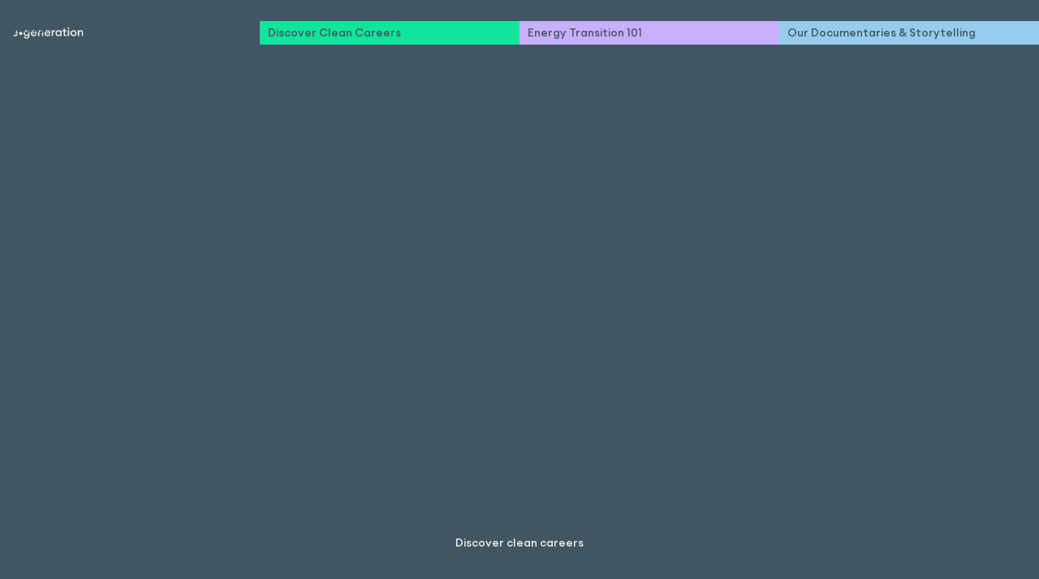

--- FILE ---
content_type: text/html; charset=utf-8
request_url: https://www.re-generation.ca/discover-clean-careers
body_size: 38842
content:
<!DOCTYPE html><!-- Last Published: Mon Oct 20 2025 18:48:49 GMT+0000 (Coordinated Universal Time) --><html data-wf-domain="www.re-generation.ca" data-wf-page="65a800fb487787cdafbb236c" data-wf-site="659d8b3c29f5df2e1f172906" lang="en"><head><meta charset="utf-8"/><title>Discover Clean Careers | re•generation</title><link rel="alternate" hrefLang="x-default" href="https://www.re-generation.ca/discover-clean-careers"/><link rel="alternate" hrefLang="en" href="https://www.re-generation.ca/discover-clean-careers"/><link rel="alternate" hrefLang="fr-CA" href="https://www.re-generation.ca/fr/discover-clean-careers"/><meta content="Explore rewarding career opportunities in the sustainable sector. Discover clean careers that align with your passion for making a positive impact." name="description"/><meta content="Discover Clean Careers | re•generation" property="og:title"/><meta content="Explore rewarding career opportunities in the sustainable sector. Discover clean careers that align with your passion for making a positive impact." property="og:description"/><meta content="https://cdn.prod.website-files.com/659d8b3c29f5df2e1f172906/65dfcef9ecc69f671e3ca7ef_re_website%20thumbnail_1200x630.png" property="og:image"/><meta content="Discover Clean Careers | re•generation" property="twitter:title"/><meta content="Explore rewarding career opportunities in the sustainable sector. Discover clean careers that align with your passion for making a positive impact." property="twitter:description"/><meta content="https://cdn.prod.website-files.com/659d8b3c29f5df2e1f172906/65dfcef9ecc69f671e3ca7ef_re_website%20thumbnail_1200x630.png" property="twitter:image"/><meta property="og:type" content="website"/><meta content="summary_large_image" name="twitter:card"/><meta content="width=device-width, initial-scale=1" name="viewport"/><link href="https://cdn.prod.website-files.com/659d8b3c29f5df2e1f172906/css/re-generation.webflow.shared.62414fa07.css" rel="stylesheet" type="text/css"/><script type="text/javascript">!function(o,c){var n=c.documentElement,t=" w-mod-";n.className+=t+"js",("ontouchstart"in o||o.DocumentTouch&&c instanceof DocumentTouch)&&(n.className+=t+"touch")}(window,document);</script><link href="https://cdn.prod.website-files.com/659d8b3c29f5df2e1f172906/65eb60e5ad2464f849561d5a_659d8b9ef28acfe3335dd5ac_light-mode%201.png" rel="shortcut icon" type="image/x-icon"/><link href="https://cdn.prod.website-files.com/659d8b3c29f5df2e1f172906/65eb60f72f6226d480b35571_659d8ba5e7611900bc353c36_light-mode-2%201.png" rel="apple-touch-icon"/><script>
//history.scrollRestoration = "manual"
</script>
<style>

.loading{display: flex}
.menu-mobile-wrap.open{display:none}
.loading-wrap{display: flex; pointer-events: none}
.page_code_wrap-pe2{display: none;}
.grid-wrapper{display: none;}
.swiper-wrapper{overflow: visible}
.section.is-close{display: none;}
@media screen and (min-width: 991px) {
.cursor-video-wrap {
	position: fixed;
  justify-content: flex-start;
  align-items: flex-start;
}
}
.cursor-video{pointer-events: none}
html.lenis, html.lenis body {
  height: auto;
}

.lenis.lenis-smooth {
  scroll-behavior: auto !important;
}

.lenis.lenis-smooth [data-lenis-prevent] {
  overscroll-behavior: contain;
}

.lenis.lenis-stopped {
  overflow: hidden;
}

.lenis.lenis-smooth iframe {
  pointer-events: none;
}
/*/ Code for Webflow Edidor /*/
.w-editor {}
.w-editor .show-more-txt{display: auto}
.show-more-txt{display: none}
.open-card{pointer-events: auto}


/*/ Accordeon /*/
.acc-bottom{  
	grid-template-rows: 0fr;
}
.w-editor .acc-bottom{  
	grid-template-rows: 1fr;
}
</style><!-- Hotjar Tracking Code for https://re-generation.ca -->
<script>
    (function(h,o,t,j,a,r){
        h.hj=h.hj||function(){(h.hj.q=h.hj.q||[]).push(arguments)};
        h._hjSettings={hjid:3904122,hjsv:6};
        a=o.getElementsByTagName('head')[0];
        r=o.createElement('script');r.async=1;
        r.src=t+h._hjSettings.hjid+j+h._hjSettings.hjsv;
        a.appendChild(r);
    })(window,document,'https://static.hotjar.com/c/hotjar-','.js?sv=');
</script></head><body><div data-barba="wrapper" class="page_wrap"><div class="grid-wrapper pe0"><div class="padding-global"><div class="w-layout-blockcontainer container-large w-container"><div class="section-grid"><div id="w-node-_446ea4a4-d6ee-9841-5d85-623debebec84-ebebec80" class="grid-grey-cd1-ct1-cl1-cp1"></div><div id="w-node-_446ea4a4-d6ee-9841-5d85-623debebec85-ebebec80" class="grid-grey-cd1-ct1-cl1-cp1"></div><div id="w-node-_446ea4a4-d6ee-9841-5d85-623debebec86-ebebec80" class="grid-grey-cd1-ct1-cl1-cp1"></div><div id="w-node-_446ea4a4-d6ee-9841-5d85-623debebec87-ebebec80" class="grid-grey-cd1-ct1-cl1-cp1"></div><div hide-ml="" id="w-node-_446ea4a4-d6ee-9841-5d85-623debebec88-ebebec80" class="grid-grey-cd1-ct1-cl1-cp1"></div><div hide-mp="" id="w-node-_446ea4a4-d6ee-9841-5d85-623debebec89-ebebec80" class="grid-grey-cd1-ct1-cl1-cp1"></div><div hide-mp="" id="w-node-_446ea4a4-d6ee-9841-5d85-623debebec8a-ebebec80" class="grid-grey-cd1-ct1-cl1-cp1"></div><div hide-ml="" id="w-node-_446ea4a4-d6ee-9841-5d85-623debebec8b-ebebec80" class="grid-grey-cd1-ct1-cl1-cp1"></div><div hide-t="" id="w-node-_446ea4a4-d6ee-9841-5d85-623debebec8c-ebebec80" class="grid-grey-cd1-ct1-cl1-cp1"></div><div hide-t="" id="w-node-_446ea4a4-d6ee-9841-5d85-623debebec8d-ebebec80" class="grid-grey-cd1-ct1-cl1-cp1"></div><div hide-t="" id="w-node-_446ea4a4-d6ee-9841-5d85-623debebec8e-ebebec80" class="grid-grey-cd1-ct1-cl1-cp1"></div><div hide-t="" id="w-node-_446ea4a4-d6ee-9841-5d85-623debebec8f-ebebec80" class="grid-grey-cd1-ct1-cl1-cp1"></div></div></div></div></div><div class="page_code_wrap-pe2"><div class="page_code_layout w-embed"><style>
* {
  --grid-row-gap: 0;
  grid-row-gap: var(--grid-row-gap);
  --grid-column-gap: 0;
  grid-column-gap: var(--grid-column-gap);
}
[class*="gd1"] {
  --grid-row-gap: var(--default-row-gap);
  --grid-column-gap: var(--default-column-gap);
  display: grid;
  grid-template-columns: repeat(var(--col-count), minmax(0, 1fr));
  grid-template-rows: auto;
  --col-count: 1;
  --col-span: 1;
  --col-start: auto;
  --row-span: 1;
}
[class*="gd1"] > * {
  grid-column-start: var(--col-start) !important;
  grid-column-end: span var(--col-span) !important;
  grid-row-start: auto !important;
  grid-row-end: span var(--row-span) !important;
}
/* column portrait */
[class*="cp1"] { --col-count: 1; }
[class*="cp2"] { --col-count: 2; }
[class*="cp3"] { --col-count: 3; }
[class*="cp4"] { --col-count: 4; }
[class*="cp5"] { --col-count: 5; }
[class*="cp6"] { --col-count: 6; }
[class*="cp7"] { --col-count: 7; }
[class*="cp8"] { --col-count: 8; }
[class*="cp9"] { --col-count: 9; }
[class*="cp10"] { --col-count: 10; }
[class*="cp11"] { --col-count: 11; }
[class*="cp12"] { --col-count: 12; }
[class*="cp13"] { --col-count: 13; }
[class*="cp14"] { --col-count: 14; }
[class*="cp15"] { --col-count: 15; }
[class*="cp16"] { --col-count: 16; }
[class*="cp17"] { --col-count: 17; }
[class*="cp18"] { --col-count: 18; }
[class*="cp19"] { --col-count: 19; }
[class*="cp20"] { --col-count: 20; }
[class*="cp21"] { --col-count: 21; }
[class*="cp22"] { --col-count: 22; }
[class*="cp23"] { --col-count: 23; }
[class*="cp24"] { --col-count: 24; }
/* item columns portrait */
[class*="gd1"] > [class*="cp1"] { --col-span: 1; }
[class*="gd1"] > [class*="cp2"] { --col-span: 2; }
[class*="gd1"] > [class*="cp3"] { --col-span: 3; }
[class*="gd1"] > [class*="cp4"] { --col-span: 4; }
[class*="gd1"] > [class*="cp5"] { --col-span: 5; }
[class*="gd1"] > [class*="cp6"] { --col-span: 6; }
[class*="gd1"] > [class*="cp7"] { --col-span: 7; }
[class*="gd1"] > [class*="cp8"] { --col-span: 8; }
[class*="gd1"] > [class*="cp9"] { --col-span: 9; }
[class*="gd1"] > [class*="cp10"] { --col-span: 10; }
[class*="gd1"] > [class*="cp11"] { --col-span: 11; }
[class*="gd1"] > [class*="cp12"] { --col-span: 12; }
[class*="gd1"] > [class*="cp13"] { --col-span: 13; }
[class*="gd1"] > [class*="cp14"] { --col-span: 14; }
[class*="gd1"] > [class*="cp15"] { --col-span: 15; }
[class*="gd1"] > [class*="cp16"] { --col-span: 16; }
[class*="gd1"] > [class*="cp17"] { --col-span: 17; }
[class*="gd1"] > [class*="cp18"] { --col-span: 18; }
[class*="gd1"] > [class*="cp19"] { --col-span: 19; }
[class*="gd1"] > [class*="cp20"] { --col-span: 20; }
[class*="gd1"] > [class*="cp21"] { --col-span: 21; }
[class*="gd1"] > [class*="cp22"] { --col-span: 22; }
[class*="gd1"] > [class*="cp23"] { --col-span: 23; }
[class*="gd1"] > [class*="cp24"] { --col-span: 24; }
/* row portrait */
[class*="rp1"] { --row-span: 1; }
[class*="rp2"] { --row-span: 2; }
[class*="rp3"] { --row-span: 3; }
[class*="rp4"] { --row-span: 4; }
[class*="rp5"] { --row-span: 5; }
[class*="rp6"] { --row-span: 6; }
[class*="rp7"] { --row-span: 7; }
[class*="rp8"] { --row-span: 8; }
[class*="rp9"] { --row-span: 9; }
[class*="rp10"] { --row-span: 10; }
[class*="rp11"] { --row-span: 11; }
[class*="rp12"] { --row-span: 12; }
/* start portrait */
[class*="sp1"] { --col-start: 1; }
[class*="sp2"] { --col-start: 2; }
[class*="sp3"] { --col-start: 3; }
[class*="sp4"] { --col-start: 4; }
[class*="sp5"] { --col-start: 5; }
[class*="sp6"] { --col-start: 6; }
[class*="sp7"] { --col-start: 7; }
[class*="sp8"] { --col-start: 8; }
[class*="sp9"] { --col-start: 9; }
[class*="sp10"] { --col-start: 10; }
[class*="sp11"] { --col-start: 11; }
[class*="sp12"] { --col-start: 12; }
[class*="sp13"] { --col-start: 13; }
[class*="sp14"] { --col-start: 14; }
[class*="sp15"] { --col-start: 15; }
[class*="sp16"] { --col-start: 16; }
[class*="sp17"] { --col-start: 17; }
[class*="sp18"] { --col-start: 18; }
[class*="sp19"] { --col-start: 19; }
[class*="sp20"] { --col-start: 20; }
[class*="sp21"] { --col-start: 21; }
[class*="sp22"] { --col-start: 22; }
[class*="sp23"] { --col-start: 23; }
[class*="sp24"] { --col-start: 24; }
[class*="sp0"] { --col-start: auto; }
/* order portrait */
[class*="op1"] { order: -1; }
[class*="op2"] { order: 1; }
[class*="op0"] { order: 0; }

@media screen and (min-width: 480px) {
  /* column landscape */
  [class*="cl1"] { --col-count: 1; }
  [class*="cl2"] { --col-count: 2; }
  [class*="cl3"] { --col-count: 3; }
  [class*="cl4"] { --col-count: 4; }
  [class*="cl5"] { --col-count: 5; }
  [class*="cl6"] { --col-count: 6; }
  [class*="cl7"] { --col-count: 7; }
  [class*="cl8"] { --col-count: 8; }
  [class*="cl9"] { --col-count: 9; }
  [class*="cl10"] { --col-count: 10; }
  [class*="cl11"] { --col-count: 11; }
  [class*="cl12"] { --col-count: 12; }
  [class*="cl13"] { --col-count: 13; }
  [class*="cl14"] { --col-count: 14; }
  [class*="cl15"] { --col-count: 15; }
  [class*="cl16"] { --col-count: 16; }
  [class*="cl17"] { --col-count: 17; }
  [class*="cl18"] { --col-count: 18; }
  [class*="cl19"] { --col-count: 19; }
  [class*="cl20"] { --col-count: 20; }
  [class*="cl21"] { --col-count: 21; }
  [class*="cl22"] { --col-count: 22; }
  [class*="cl23"] { --col-count: 23; }
  [class*="cl24"] { --col-count: 24; }
  /* item columns landscape */
  [class*="gd1"] > [class*="cl1"] { --col-span: 1; }
  [class*="gd1"] > [class*="cl2"] { --col-span: 2; }
  [class*="gd1"] > [class*="cl3"] { --col-span: 3; }
  [class*="gd1"] > [class*="cl4"] { --col-span: 4; }
  [class*="gd1"] > [class*="cl5"] { --col-span: 5; }
  [class*="gd1"] > [class*="cl6"] { --col-span: 6; }
  [class*="gd1"] > [class*="cl7"] { --col-span: 7; }
  [class*="gd1"] > [class*="cl8"] { --col-span: 8; }
  [class*="gd1"] > [class*="cl9"] { --col-span: 9; }
  [class*="gd1"] > [class*="cl10"] { --col-span: 10; }
  [class*="gd1"] > [class*="cl11"] { --col-span: 11; }
  [class*="gd1"] > [class*="cl12"] { --col-span: 12; }
  [class*="gd1"] > [class*="cl13"] { --col-span: 13; }
  [class*="gd1"] > [class*="cl14"] { --col-span: 14; }
  [class*="gd1"] > [class*="cl15"] { --col-span: 15; }
  [class*="gd1"] > [class*="cl16"] { --col-span: 16; }
  [class*="gd1"] > [class*="cl17"] { --col-span: 17; }
  [class*="gd1"] > [class*="cl18"] { --col-span: 18; }
  [class*="gd1"] > [class*="cl19"] { --col-span: 19; }
  [class*="gd1"] > [class*="cl20"] { --col-span: 20; }
  [class*="gd1"] > [class*="cl21"] { --col-span: 21; }
  [class*="gd1"] > [class*="cl22"] { --col-span: 22; }
  [class*="gd1"] > [class*="cl23"] { --col-span: 23; }
  [class*="gd1"] > [class*="cl24"] { --col-span: 24; }
  /* row landscape */
  [class*="rl1"] { --row-span: 1; }
  [class*="rl2"] { --row-span: 2; }
  [class*="rl3"] { --row-span: 3; }
  [class*="rl4"] { --row-span: 4; }
  [class*="rl5"] { --row-span: 5; }
  [class*="rl6"] { --row-span: 6; }
  [class*="rl7"] { --row-span: 7; }
  [class*="rl8"] { --row-span: 8; }
  [class*="rl9"] { --row-span: 9; }
  [class*="rl10"] { --row-span: 10; }
  [class*="rl11"] { --row-span: 11; }
  [class*="rl12"] { --row-span: 12; }
  /* start landscape */
  [class*="sl1"] { --col-start: 1; }
  [class*="sl2"] { --col-start: 2; }
  [class*="sl3"] { --col-start: 3; }
  [class*="sl4"] { --col-start: 4; }
  [class*="sl5"] { --col-start: 5; }
  [class*="sl6"] { --col-start: 6; }
  [class*="sl7"] { --col-start: 7; }
  [class*="sl8"] { --col-start: 8; }
  [class*="sl9"] { --col-start: 9; }
  [class*="sl10"] { --col-start: 10; }
  [class*="sl11"] { --col-start: 11; }
  [class*="sl12"] { --col-start: 12; }
  [class*="sl13"] { --col-start: 13; }
  [class*="sl14"] { --col-start: 14; }
  [class*="sl15"] { --col-start: 15; }
  [class*="sl16"] { --col-start: 16; }
  [class*="sl17"] { --col-start: 17; }
  [class*="sl18"] { --col-start: 18; }
  [class*="sl19"] { --col-start: 19; }
  [class*="sl20"] { --col-start: 20; }
  [class*="sl21"] { --col-start: 21; }
  [class*="sl22"] { --col-start: 22; }
  [class*="sl23"] { --col-start: 23; }
  [class*="sl24"] { --col-start: 24; }
  [class*="sl0"] { --col-start: auto; }
  /* order landscape */
  [class*="ol1"] { order: -1; }
  [class*="ol2"] { order: 1; }
  [class*="ol0"] { order: 0; }
}
</style></div><div class="page_code_layout w-embed"><style>

@media screen and (min-width: 768px) {
  /* column tablet */
  [class*="ct1"] { --col-count: 1; }
  [class*="ct2"] { --col-count: 2; }
  [class*="ct3"] { --col-count: 3; }
  [class*="ct4"] { --col-count: 4; }
  [class*="ct5"] { --col-count: 5; }
  [class*="ct6"] { --col-count: 6; }
  [class*="ct7"] { --col-count: 7; }
  [class*="ct8"] { --col-count: 8; }
  [class*="ct9"] { --col-count: 9; }
  [class*="ct10"] { --col-count: 10; }
  [class*="ct11"] { --col-count: 11; }
  [class*="ct12"] { --col-count: 12; }
  [class*="ct13"] { --col-count: 13; }
  [class*="ct14"] { --col-count: 14; }
  [class*="ct15"] { --col-count: 15; }
  [class*="ct16"] { --col-count: 16; }
  [class*="ct17"] { --col-count: 17; }
  [class*="ct18"] { --col-count: 18; }
  [class*="ct19"] { --col-count: 19; }
  [class*="ct20"] { --col-count: 20; }
  [class*="ct21"] { --col-count: 21; }
  [class*="ct22"] { --col-count: 22; }
  [class*="ct23"] { --col-count: 23; }
  [class*="ct24"] { --col-count: 24; }
  /* item columns tablet */
  [class*="gd1"] > [class*="ct1"] { --col-span: 1; }
  [class*="gd1"] > [class*="ct2"] { --col-span: 2; }
  [class*="gd1"] > [class*="ct3"] { --col-span: 3; }
  [class*="gd1"] > [class*="ct4"] { --col-span: 4; }
  [class*="gd1"] > [class*="ct5"] { --col-span: 5; }
  [class*="gd1"] > [class*="ct6"] { --col-span: 6; }
  [class*="gd1"] > [class*="ct7"] { --col-span: 7; }
  [class*="gd1"] > [class*="ct8"] { --col-span: 8; }
  [class*="gd1"] > [class*="ct9"] { --col-span: 9; }
  [class*="gd1"] > [class*="ct10"] { --col-span: 10; }
  [class*="gd1"] > [class*="ct11"] { --col-span: 11; }
  [class*="gd1"] > [class*="ct12"] { --col-span: 12; }
  [class*="gd1"] > [class*="ct13"] { --col-span: 13; }
  [class*="gd1"] > [class*="ct14"] { --col-span: 14; }
  [class*="gd1"] > [class*="ct15"] { --col-span: 15; }
  [class*="gd1"] > [class*="ct16"] { --col-span: 16; }
  [class*="gd1"] > [class*="ct17"] { --col-span: 17; }
  [class*="gd1"] > [class*="ct18"] { --col-span: 18; }
  [class*="gd1"] > [class*="ct19"] { --col-span: 19; }
  [class*="gd1"] > [class*="ct20"] { --col-span: 20; }
  [class*="gd1"] > [class*="ct21"] { --col-span: 21; }
  [class*="gd1"] > [class*="ct22"] { --col-span: 22; }
  [class*="gd1"] > [class*="ct23"] { --col-span: 23; }
  [class*="gd1"] > [class*="ct24"] { --col-span: 24; }
  /* row tablet */
  [class*="rt1"] { --row-span: 1; }
  [class*="rt2"] { --row-span: 2; }
  [class*="rt3"] { --row-span: 3; }
  [class*="rt4"] { --row-span: 4; }
  [class*="rt5"] { --row-span: 5; }
  [class*="rt6"] { --row-span: 6; }
  [class*="rt7"] { --row-span: 7; }
  [class*="rt8"] { --row-span: 8; }
  [class*="rt9"] { --row-span: 9; }
  [class*="rt10"] { --row-span: 10; }
  [class*="rt11"] { --row-span: 11; }
  [class*="rt12"] { --row-span: 12; }
  /* start tablet */
  [class*="st1"] { --col-start: 1; }
  [class*="st2"] { --col-start: 2; }
  [class*="st3"] { --col-start: 3; }
  [class*="st4"] { --col-start: 4; }
  [class*="st5"] { --col-start: 5; }
  [class*="st6"] { --col-start: 6; }
  [class*="st7"] { --col-start: 7; }
  [class*="st8"] { --col-start: 8; }
  [class*="st9"] { --col-start: 9; }
  [class*="st10"] { --col-start: 10; }
  [class*="st11"] { --col-start: 11; }
  [class*="st12"] { --col-start: 12; }
  [class*="st13"] { --col-start: 13; }
  [class*="st14"] { --col-start: 14; }
  [class*="st15"] { --col-start: 15; }
  [class*="st16"] { --col-start: 16; }
  [class*="st17"] { --col-start: 17; }
  [class*="st18"] { --col-start: 18; }
  [class*="st19"] { --col-start: 19; }
  [class*="st20"] { --col-start: 20; }
  [class*="st21"] { --col-start: 21; }
  [class*="st22"] { --col-start: 22; }
  [class*="st23"] { --col-start: 23; }
  [class*="st24"] { --col-start: 24; }
  [class*="st0"] { --col-start: auto; }
  /* order tablet */
  [class*="ot1"] { order: -1; }
  [class*="ot2"] { order: 1; }
  [class*="ot0"] { order: 0; }
}

@media screen and (min-width: 992px) {
  /* column desktop */
  [class*="cd1"] { --col-count: 1; }
  [class*="cd2"] { --col-count: 2; }
  [class*="cd3"] { --col-count: 3; }
  [class*="cd4"] { --col-count: 4; }
  [class*="cd5"] { --col-count: 5; }
  [class*="cd6"] { --col-count: 6; }
  [class*="cd7"] { --col-count: 7; }
  [class*="cd8"] { --col-count: 8; }
  [class*="cd9"] { --col-count: 9; }
  [class*="cd10"] { --col-count: 10; }
  [class*="cd11"] { --col-count: 11; }
  [class*="cd12"] { --col-count: 12; }
  [class*="cd13"] { --col-count: 13; }
  [class*="cd14"] { --col-count: 14; }
  [class*="cd15"] { --col-count: 15; }
  [class*="cd16"] { --col-count: 16; }
  [class*="cd17"] { --col-count: 17; }
  [class*="cd18"] { --col-count: 18; }
  [class*="cd19"] { --col-count: 19; }
  [class*="cd20"] { --col-count: 20; }
  [class*="cd21"] { --col-count: 21; }
  [class*="cd22"] { --col-count: 22; }
  [class*="cd23"] { --col-count: 23; }
  [class*="cd24"] { --col-count: 24; }
  /* item columns desktop */
  [class*="gd1"] > [class*="cd1"] { --col-span: 1; }
  [class*="gd1"] > [class*="cd2"] { --col-span: 2; }
  [class*="gd1"] > [class*="cd3"] { --col-span: 3; }
  [class*="gd1"] > [class*="cd4"] { --col-span: 4; }
  [class*="gd1"] > [class*="cd5"] { --col-span: 5; }
  [class*="gd1"] > [class*="cd6"] { --col-span: 6; }
  [class*="gd1"] > [class*="cd7"] { --col-span: 7; }
  [class*="gd1"] > [class*="cd8"] { --col-span: 8; }
  [class*="gd1"] > [class*="cd9"] { --col-span: 9; }
  [class*="gd1"] > [class*="cd10"] { --col-span: 10; }
  [class*="gd1"] > [class*="cd11"] { --col-span: 11; }
  [class*="gd1"] > [class*="cd12"] { --col-span: 12; }
  [class*="gd1"] > [class*="cd13"] { --col-span: 13; }
  [class*="gd1"] > [class*="cd14"] { --col-span: 14; }
  [class*="gd1"] > [class*="cd15"] { --col-span: 15; }
  [class*="gd1"] > [class*="cd16"] { --col-span: 16; }
  [class*="gd1"] > [class*="cd17"] { --col-span: 17; }
  [class*="gd1"] > [class*="cd18"] { --col-span: 18; }
  [class*="gd1"] > [class*="cd19"] { --col-span: 19; }
  [class*="gd1"] > [class*="cd20"] { --col-span: 20; }
  [class*="gd1"] > [class*="cd21"] { --col-span: 21; }
  [class*="gd1"] > [class*="cd22"] { --col-span: 22; }
  [class*="gd1"] > [class*="cd23"] { --col-span: 23; }
  [class*="gd1"] > [class*="cd24"] { --col-span: 24; }
  /* row desktop */
  [class*="rd1"] { --row-span: 1; }
  [class*="rd2"] { --row-span: 2; }
  [class*="rd3"] { --row-span: 3; }
  [class*="rd4"] { --row-span: 4; }
  [class*="rd5"] { --row-span: 5; }
  [class*="rd6"] { --row-span: 6; }
  [class*="rd7"] { --row-span: 7; }
  [class*="rd8"] { --row-span: 8; }
  [class*="rd9"] { --row-span: 9; }
  [class*="rd10"] { --row-span: 10; }
  [class*="rd11"] { --row-span: 11; }
  [class*="rd12"] { --row-span: 12; }
  /* start desktop */
  [class*="sd1"] { --col-start: 1; }
  [class*="sd2"] { --col-start: 2; }
  [class*="sd3"] { --col-start: 3; }
  [class*="sd4"] { --col-start: 4; }
  [class*="sd5"] { --col-start: 5; }
  [class*="sd6"] { --col-start: 6; }
  [class*="sd7"] { --col-start: 7; }
  [class*="sd8"] { --col-start: 8; }
  [class*="sd9"] { --col-start: 9; }
  [class*="sd10"] { --col-start: 10; }
  [class*="sd11"] { --col-start: 11; }
  [class*="sd12"] { --col-start: 12; }
  [class*="sd13"] { --col-start: 13; }
  [class*="sd14"] { --col-start: 14; }
  [class*="sd15"] { --col-start: 15; }
  [class*="sd16"] { --col-start: 16; }
  [class*="sd17"] { --col-start: 17; }
  [class*="sd18"] { --col-start: 18; }
  [class*="sd19"] { --col-start: 19; }
  [class*="sd20"] { --col-start: 20; }
  [class*="sd21"] { --col-start: 21; }
  [class*="sd22"] { --col-start: 22; }
  [class*="sd23"] { --col-start: 23; }
  [class*="sd24"] { --col-start: 24; }
  [class*="sd0"] { --col-start: auto; }
  /* order desktop */
  [class*="od1"] { order: -1; }
  [class*="od2"] { order: 1; }
  [class*="od0"] { order: 0; }
}
</style></div><div class="page_code_margins w-embed"><style>

html {
  --spacing-scale: 1;
  --size0-25: calc(0.25rem * var(--spacing-scale));
  --size0-5: calc(0.5rem * var(--spacing-scale));
  --size0-75: calc(0.75rem * var(--spacing-scale));
  --size1: calc(1rem * var(--spacing-scale));
  --size1-25: calc(1.25rem * var(--spacing-scale));
  --size1-5: calc(1.5rem * var(--spacing-scale));
  --size1-75: calc(1.75rem * var(--spacing-scale));
  --size2: calc(2rem * var(--spacing-scale));
  --size2-25: calc(2.25rem * var(--spacing-scale));
  --size2-5: calc(2.5rem * var(--spacing-scale));
  --size2-75: calc(2.75rem * var(--spacing-scale));
  --size3: calc(3rem * var(--spacing-scale));
  --size3-25: calc(3.25rem * var(--spacing-scale));
  --size3-5: calc(3.5rem * var(--spacing-scale));
  --size3-75: calc(3.75rem * var(--spacing-scale));
  --size4: calc(4rem * var(--spacing-scale));
  --size4-5: calc(4.5rem * var(--spacing-scale));
  --size5: calc(5rem * var(--spacing-scale));
  --size5-5: calc(5.5rem * var(--spacing-scale));
  --size6: calc(6rem * var(--spacing-scale));
  --size6-5: calc(6.5rem * var(--spacing-scale));
  --size7: calc(7rem * var(--spacing-scale));
  --size7-5: calc(7.5rem * var(--spacing-scale));
  --size8: calc(8rem * var(--spacing-scale));
  --size8-5: calc(8.5rem * var(--spacing-scale));
  --size9: calc(9rem * var(--spacing-scale));
  --size9-5: calc(9.5rem * var(--spacing-scale));
  --size10: calc(10rem * var(--spacing-scale));
  --size11: calc(11rem * var(--spacing-scale));
  --size12: calc(12rem * var(--spacing-scale));
  --size13: calc(13rem * var(--spacing-scale));
  --size14: calc(14rem * var(--spacing-scale));
  --size15: calc(15rem * var(--spacing-scale));
  --size16: calc(16rem * var(--spacing-scale));
  --size17: calc(17rem * var(--spacing-scale));
  --size18: calc(18rem * var(--spacing-scale));
  --size19: calc(19rem * var(--spacing-scale));
  --size20: calc(20rem * var(--spacing-scale));
}

[class*="mt0"] {margin-top:0;}
[class*="mt0-25"] {margin-top:var(--size0-25);}
[class*="mt0-5"] {margin-top:var(--size0-5);}
[class*="mt0-75"] {margin-top:var(--size0-75);}
[class*="mt1"] {margin-top:var(--size1);}
[class*="mt1-25"] {margin-top:var(--size1-25);}
[class*="mt1-5"] {margin-top:var(--size1-5);}
[class*="mt1-75"] {margin-top:var(--size1-75);}
[class*="mt2"] {margin-top:var(--size2);}
[class*="mt2-25"] {margin-top:var(--size2-25);}
[class*="mt2-5"] {margin-top:var(--size2-5);}
[class*="mt2-75"] {margin-top:var(--size2-75);}
[class*="mt3"] {margin-top:var(--size3);}
[class*="mt3-25"] {margin-top:var(--size3-25);}
[class*="mt3-5"] {margin-top:var(--size3-5);}
[class*="mt3-75"] {margin-top:var(--size3-75);}
[class*="mt4"] {margin-top:var(--size4);}
[class*="mt4-5"] {margin-top:var(--size4-5);}
[class*="mt5"] {margin-top:var(--size5);}
[class*="mt5-5"] {margin-top:var(--size5-5);}
[class*="mt6"] {margin-top:var(--size6);}
[class*="mt6-5"] {margin-top:var(--size6-5);}
[class*="mt7"] {margin-top:var(--size7);}
[class*="mt7-5"] {margin-top:var(--size7-5);}
[class*="mt8"] {margin-top:var(--size8);}
[class*="mt8-5"] {margin-top:var(--size8-5);}
[class*="mt9"] {margin-top:var(--size9);}
[class*="mt9-5"] {margin-top:var(--size9-5);}
[class*="mt10"] {margin-top:var(--size10);}
[class*="mt11"] {margin-top:var(--size11);}
[class*="mt12"] {margin-top:var(--size12);}
[class*="mt13"] {margin-top:var(--size13);}
[class*="mt14"] {margin-top:var(--size14);}
[class*="mt15"] {margin-top:var(--size15);}
[class*="mt16"] {margin-top:var(--size16);}
[class*="mt17"] {margin-top:var(--size17);}
[class*="mt18"] {margin-top:var(--size18);}
[class*="mt19"] {margin-top:var(--size19);}
[class*="mt20"] {margin-top:var(--size20);}
[class*="mt0-0"] {margin-top:0;}

[class*="mb0"] {margin-bottom:0;}
[class*="mb0-25"] {margin-bottom:var(--size0-25);}
[class*="mb0-5"] {margin-bottom:var(--size0-5);}
[class*="mb0-75"] {margin-bottom:var(--size0-75);}
[class*="mb1"] {margin-bottom:var(--size1);}
[class*="mb1-25"] {margin-bottom:var(--size1-25);}
[class*="mb1-5"] {margin-bottom:var(--size1-5);}
[class*="mb1-75"] {margin-bottom:var(--size1-75);}
[class*="mb2"] {margin-bottom:var(--size2);}
[class*="mb2-25"] {margin-bottom:var(--size2-25);}
[class*="mb2-5"] {margin-bottom:var(--size2-5);}
[class*="mb2-75"] {margin-bottom:var(--size2-75);}
[class*="mb3"] {margin-bottom:var(--size3);}
[class*="mb3-25"] {margin-bottom:var(--size3-25);}
[class*="mb3-5"] {margin-bottom:var(--size3-5);}
[class*="mb3-75"] {margin-bottom:var(--size3-75);}
[class*="mb4"] {margin-bottom:var(--size4);}
[class*="mb4-5"] {margin-bottom:var(--size4-5);}
[class*="mb5"] {margin-bottom:var(--size5);}
[class*="mb5-5"] {margin-bottom:var(--size5-5);}
[class*="mb6"] {margin-bottom:var(--size6);}
[class*="mb6-5"] {margin-bottom:var(--size6-5);}
[class*="mb7"] {margin-bottom:var(--size7);}
[class*="mb7-5"] {margin-bottom:var(--size7-5);}
[class*="mb8"] {margin-bottom:var(--size8);}
[class*="mb8-5"] {margin-bottom:var(--size8-5);}
[class*="mb9"] {margin-bottom:var(--size9);}
[class*="mb9-5"] {margin-bottom:var(--size9-5);}
[class*="mb10"] {margin-bottom:var(--size10);}
[class*="mb11"] {margin-bottom:var(--size11);}
[class*="mb12"] {margin-bottom:var(--size12);}
[class*="mb13"] {margin-bottom:var(--size13);}
[class*="mb14"] {margin-bottom:var(--size14);}
[class*="mb15"] {margin-bottom:var(--size15);}
[class*="mb16"] {margin-bottom:var(--size16);}
[class*="mb17"] {margin-bottom:var(--size17);}
[class*="mb18"] {margin-bottom:var(--size18);}
[class*="mb19"] {margin-bottom:var(--size19);}
[class*="mb20"] {margin-bottom:var(--size20);}
[class*="mb0-0"] {margin-bottom:0;}

</style></div><div class="page_code_gridgap w-embed"><style>

[class*="gp0"] {--grid-row-gap:0;--grid-column-gap:0;}
[class*="gp0-25"] {--grid-row-gap:var(--size0-25);--grid-column-gap:var(--size0-25);}
[class*="gp0-5"] {--grid-row-gap:var(--size0-5);--grid-column-gap:var(--size0-5);}
[class*="gp0-75"] {--grid-row-gap:var(--size0-75);--grid-column-gap:var(--size0-75);}
[class*="gp1"] {--grid-row-gap:var(--size1);--grid-column-gap:var(--size1);}
[class*="gp1-25"] {--grid-row-gap:var(--size1-25);--grid-column-gap:var(--size1-25);}
[class*="gp1-5"] {--grid-row-gap:var(--size1-5);--grid-column-gap:var(--size1-5);}
[class*="gp1-75"] {--grid-row-gap:var(--size1-75);--grid-column-gap:var(--size1-75);}
[class*="gp2"] {--grid-row-gap:var(--size2);--grid-column-gap:var(--size2);}
[class*="gp2-25"] {--grid-row-gap:var(--size2-25);--grid-column-gap:var(--size2-25);}
[class*="gp2-5"] {--grid-row-gap:var(--size2-5);--grid-column-gap:var(--size2-5);}
[class*="gp2-75"] {--grid-row-gap:var(--size2-75);--grid-column-gap:var(--size2-75);}
[class*="gp3"] {--grid-row-gap:var(--size3);--grid-column-gap:var(--size3);}
[class*="gp3-25"] {--grid-row-gap:var(--size3-25);--grid-column-gap:var(--size3-25);}
[class*="gp3-5"] {--grid-row-gap:var(--size3-5);--grid-column-gap:var(--size3-5);}
[class*="gp3-75"] {--grid-row-gap:var(--size3-75);--grid-column-gap:var(--size3-75);}
[class*="gp4"] {--grid-row-gap:var(--size4);--grid-column-gap:var(--size4);}
[class*="gp4-5"] {--grid-row-gap:var(--size4-5);--grid-column-gap:var(--size4-5);}
[class*="gp5"] {--grid-row-gap:var(--size5);--grid-column-gap:var(--size5);}
[class*="gp5-5"] {--grid-row-gap:var(--size5-5);--grid-column-gap:var(--size5-5);}
[class*="gp6"] {--grid-row-gap:var(--size6);--grid-column-gap:var(--size6);}
[class*="gp6-5"] {--grid-row-gap:var(--size6-5);--grid-column-gap:var(--size6-5);}
[class*="gp7"] {--grid-row-gap:var(--size7);--grid-column-gap:var(--size7);}
[class*="gp7-5"] {--grid-row-gap:var(--size7-5);--grid-column-gap:var(--size7-5);}
[class*="gp8"] {--grid-row-gap:var(--size8);--grid-column-gap:var(--size8);}
[class*="gp8-5"] {--grid-row-gap:var(--size8-5);--grid-column-gap:var(--size8-5);}
[class*="gp9"] {--grid-row-gap:var(--size9);--grid-column-gap:var(--size9);}
[class*="gp9-5"] {--grid-row-gap:var(--size9-5);--grid-column-gap:var(--size9-5);}
[class*="gp10"] {--grid-row-gap:var(--size10);--grid-column-gap:var(--size10);}
[class*="gp11"] {--grid-row-gap:var(--size11);--grid-column-gap:var(--size11);}
[class*="gp12"] {--grid-row-gap:var(--size12);--grid-column-gap:var(--size12);}
[class*="gp13"] {--grid-row-gap:var(--size13);--grid-column-gap:var(--size13);}
[class*="gp14"] {--grid-row-gap:var(--size14);--grid-column-gap:var(--size14);}
[class*="gp15"] {--grid-row-gap:var(--size15);--grid-column-gap:var(--size15);}
[class*="gp16"] {--grid-row-gap:var(--size16);--grid-column-gap:var(--size16);}
[class*="gp17"] {--grid-row-gap:var(--size17);--grid-column-gap:var(--size17);}
[class*="gp18"] {--grid-row-gap:var(--size18);--grid-column-gap:var(--size18);}
[class*="gp19"] {--grid-row-gap:var(--size19);--grid-column-gap:var(--size19);}
[class*="gp20"] {--grid-row-gap:var(--size20);--grid-column-gap:var(--size20);}
[class*="gp0-0"] {--grid-row-gap:0;--grid-column-gap:0;}

[class*="gv0"] {--grid-row-gap:0;}
[class*="gv0-25"] {--grid-row-gap:var(--size0-25);}
[class*="gv0-5"] {--grid-row-gap:var(--size0-5);}
[class*="gv0-75"] {--grid-row-gap:var(--size0-75);}
[class*="gv1"] {--grid-row-gap:var(--size1);}
[class*="gv1-25"] {--grid-row-gap:var(--size1-25);}
[class*="gv1-5"] {--grid-row-gap:var(--size1-5);}
[class*="gv1-75"] {--grid-row-gap:var(--size1-75);}
[class*="gv2"] {--grid-row-gap:var(--size2);}
[class*="gv2-25"] {--grid-row-gap:var(--size2-25);}
[class*="gv2-5"] {--grid-row-gap:var(--size2-5);}
[class*="gv2-75"] {--grid-row-gap:var(--size2-75);}
[class*="gv3"] {--grid-row-gap:var(--size3);}
[class*="gv3-25"] {--grid-row-gap:var(--size3-25);}
[class*="gv3-5"] {--grid-row-gap:var(--size3-5);}
[class*="gv3-75"] {--grid-row-gap:var(--size3-75);}
[class*="gv4"] {--grid-row-gap:var(--size4);}
[class*="gv4-5"] {--grid-row-gap:var(--size4-5);}
[class*="gv5"] {--grid-row-gap:var(--size5);}
[class*="gv5-5"] {--grid-row-gap:var(--size5-5);}
[class*="gv6"] {--grid-row-gap:var(--size6);}
[class*="gv6-5"] {--grid-row-gap:var(--size6-5);}
[class*="gv7"] {--grid-row-gap:var(--size7);}
[class*="gv7-5"] {--grid-row-gap:var(--size7-5);}
[class*="gv8"] {--grid-row-gap:var(--size8);}
[class*="gv8-5"] {--grid-row-gap:var(--size8-5);}
[class*="gv9"] {--grid-row-gap:var(--size9);}
[class*="gv9-5"] {--grid-row-gap:var(--size9-5);}
[class*="gv10"] {--grid-row-gap:var(--size10);}
[class*="gv11"] {--grid-row-gap:var(--size11);}
[class*="gv12"] {--grid-row-gap:var(--size12);}
[class*="gv13"] {--grid-row-gap:var(--size13);}
[class*="gv14"] {--grid-row-gap:var(--size14);}
[class*="gv15"] {--grid-row-gap:var(--size15);}
[class*="gv16"] {--grid-row-gap:var(--size16);}
[class*="gv17"] {--grid-row-gap:var(--size17);}
[class*="gv18"] {--grid-row-gap:var(--size18);}
[class*="gv19"] {--grid-row-gap:var(--size19);}
[class*="gv20"] {--grid-row-gap:var(--size20);}
[class*="gv0-0"] {--grid-row-gap:0;}

[class*="gh0"] {--grid-column-gap:0;}
[class*="gh0-25"] {--grid-column-gap:var(--size0-25);}
[class*="gh0-5"] {--grid-column-gap:var(--size0-5);}
[class*="gh0-75"] {--grid-column-gap:var(--size0-75);}
[class*="gh1"] {--grid-column-gap:var(--size1);}
[class*="gh1-25"] {--grid-column-gap:var(--size1-25);}
[class*="gh1-5"] {--grid-column-gap:var(--size1-5);}
[class*="gh1-75"] {--grid-column-gap:var(--size1-75);}
[class*="gh2"] {--grid-column-gap:var(--size2);}
[class*="gh2-25"] {--grid-column-gap:var(--size2-25);}
[class*="gh2-5"] {--grid-column-gap:var(--size2-5);}
[class*="gh2-75"] {--grid-column-gap:var(--size2-75);}
[class*="gh3"] {--grid-column-gap:var(--size3);}
[class*="gh3-25"] {--grid-column-gap:var(--size3-25);}
[class*="gh3-5"] {--grid-column-gap:var(--size3-5);}
[class*="gh3-75"] {--grid-column-gap:var(--size3-75);}
[class*="gh4"] {--grid-column-gap:var(--size4);}
[class*="gh4-5"] {--grid-column-gap:var(--size4-5);}
[class*="gh5"] {--grid-column-gap:var(--size5);}
[class*="gh5-5"] {--grid-column-gap:var(--size5-5);}
[class*="gh6"] {--grid-column-gap:var(--size6);}
[class*="gh6-5"] {--grid-column-gap:var(--size6-5);}
[class*="gh7"] {--grid-column-gap:var(--size7);}
[class*="gh7-5"] {--grid-column-gap:var(--size7-5);}
[class*="gh8"] {--grid-column-gap:var(--size8);}
[class*="gh8-5"] {--grid-column-gap:var(--size8-5);}
[class*="gh9"] {--grid-column-gap:var(--size9);}
[class*="gh9-5"] {--grid-column-gap:var(--size9-5);}
[class*="gh10"] {--grid-column-gap:var(--size10);}
[class*="gh11"] {--grid-column-gap:var(--size11);}
[class*="gh12"] {--grid-column-gap:var(--size12);}
[class*="gh13"] {--grid-column-gap:var(--size13);}
[class*="gh14"] {--grid-column-gap:var(--size14);}
[class*="gh15"] {--grid-column-gap:var(--size15);}
[class*="gh16"] {--grid-column-gap:var(--size16);}
[class*="gh17"] {--grid-column-gap:var(--size17);}
[class*="gh18"] {--grid-column-gap:var(--size18);}
[class*="gh19"] {--grid-column-gap:var(--size19);}
[class*="gh20"] {--grid-column-gap:var(--size20);}
[class*="gh0-0"] {--grid-column-gap:0;}
</style></div><div class="page_code_paddings w-embed"><style>

[class*="pd0"] {padding:0;}
[class*="pd0-25"] {padding:var(--size0-25);}
[class*="pd0-5"] {padding:var(--size0-5);}
[class*="pd0-75"] {padding:var(--size0-75);}
[class*="pd1"] {padding:var(--size1);}
[class*="pd1-25"] {padding:var(--size1-25);}
[class*="pd1-5"] {padding:var(--size1-5);}
[class*="pd1-75"] {padding:var(--size1-75);}
[class*="pd2"] {padding:var(--size2);}
[class*="pd2-25"] {padding:var(--size2-25);}
[class*="pd2-5"] {padding:var(--size2-5);}
[class*="pd2-75"] {padding:var(--size2-75);}
[class*="pd3"] {padding:var(--size3);}
[class*="pd3-25"] {padding:var(--size3-25);}
[class*="pd3-5"] {padding:var(--size3-5);}
[class*="pd3-75"] {padding:var(--size3-75);}
[class*="pd4"] {padding:var(--size4);}
[class*="pd4-5"] {padding:var(--size4-5);}
[class*="pd5"] {padding:var(--size5);}
[class*="pd5-5"] {padding:var(--size5-5);}
[class*="pd6"] {padding:var(--size6);}
[class*="pd6-5"] {padding:var(--size6-5);}
[class*="pd7"] {padding:var(--size7);}
[class*="pd7-5"] {padding:var(--size7-5);}
[class*="pd8"] {padding:var(--size8);}
[class*="pd8-5"] {padding:var(--size8-5);}
[class*="pd9"] {padding:var(--size9);}
[class*="pd9-5"] {padding:var(--size9-5);}
[class*="pd10"] {padding:var(--size10);}
[class*="pd11"] {padding:var(--size11);}
[class*="pd12"] {padding:var(--size12);}
[class*="pd13"] {padding:var(--size13);}
[class*="pd14"] {padding:var(--size14);}
[class*="pd15"] {padding:var(--size15);}
[class*="pd16"] {padding:var(--size16);}
[class*="pd17"] {padding:var(--size17);}
[class*="pd18"] {padding:var(--size18);}
[class*="pd19"] {padding:var(--size19);}
[class*="pd20"] {padding:var(--size20);}
[class*="pd0-0"] {padding:0;}

[class*="pv0"] {padding-top:0;padding-bottom:0;}
[class*="pv0-25"] {padding-top:var(--size0-25);padding-bottom:var(--size0-25);}
[class*="pv0-5"] {padding-top:var(--size0-5);padding-bottom:var(--size0-5);}
[class*="pv0-75"] {padding-top:var(--size0-75);padding-bottom:var(--size0-75);}
[class*="pv1"] {padding-top:var(--size1);padding-bottom:var(--size1);}
[class*="pv1-25"] {padding-top:var(--size1-25);padding-bottom:var(--size1-25);}
[class*="pv1-5"] {padding-top:var(--size1-5);padding-bottom:var(--size1-5);}
[class*="pv1-75"] {padding-top:var(--size1-75);padding-bottom:var(--size1-75);}
[class*="pv2"] {padding-top:var(--size2);padding-bottom:var(--size2);}
[class*="pv2-25"] {padding-top:var(--size2-25);padding-bottom:var(--size2-25);}
[class*="pv2-5"] {padding-top:var(--size2-5);padding-bottom:var(--size2-5);}
[class*="pv2-75"] {padding-top:var(--size2-75);padding-bottom:var(--size2-75);}
[class*="pv3"] {padding-top:var(--size3);padding-bottom:var(--size3);}
[class*="pv3-25"] {padding-top:var(--size3-25);padding-bottom:var(--size3-25);}
[class*="pv3-5"] {padding-top:var(--size3-5);padding-bottom:var(--size3-5);}
[class*="pv3-75"] {padding-top:var(--size3-75);padding-bottom:var(--size3-75);}
[class*="pv4"] {padding-top:var(--size4);padding-bottom:var(--size4);}
[class*="pv4-5"] {padding-top:var(--size4-5);padding-bottom:var(--size4-5);}
[class*="pv5"] {padding-top:var(--size5);padding-bottom:var(--size5);}
[class*="pv5-5"] {padding-top:var(--size5-5);padding-bottom:var(--size5-5);}
[class*="pv6"] {padding-top:var(--size6);padding-bottom:var(--size6);}
[class*="pv6-5"] {padding-top:var(--size6-5);padding-bottom:var(--size6-5);}
[class*="pv7"] {padding-top:var(--size7);padding-bottom:var(--size7);}
[class*="pv7-5"] {padding-top:var(--size7-5);padding-bottom:var(--size7-5);}
[class*="pv8"] {padding-top:var(--size8);padding-bottom:var(--size8);}
[class*="pv8-5"] {padding-top:var(--size8-5);padding-bottom:var(--size8-5);}
[class*="pv9"] {padding-top:var(--size9);padding-bottom:var(--size9);}
[class*="pv9-5"] {padding-top:var(--size9-5);padding-bottom:var(--size9-5);}
[class*="pv10"] {padding-top:var(--size10);padding-bottom:var(--size10);}
[class*="pv11"] {padding-top:var(--size11);padding-bottom:var(--size11);}
[class*="pv12"] {padding-top:var(--size12);padding-bottom:var(--size12);}
[class*="pv13"] {padding-top:var(--size13);padding-bottom:var(--size13);}
[class*="pv14"] {padding-top:var(--size14);padding-bottom:var(--size14);}
[class*="pv15"] {padding-top:var(--size15);padding-bottom:var(--size15);}
[class*="pv16"] {padding-top:var(--size16);padding-bottom:var(--size16);}
[class*="pv17"] {padding-top:var(--size17);padding-bottom:var(--size17);}
[class*="pv18"] {padding-top:var(--size18);padding-bottom:var(--size18);}
[class*="pv19"] {padding-top:var(--size19);padding-bottom:var(--size19);}
[class*="pv20"] {padding-top:var(--size20);padding-bottom:var(--size20);}
[class*="pv0-0"] {padding-top:0;padding-bottom:0;}

[class*="ph0"] {padding-left:0;padding-right:0;}
[class*="ph0-25"] {padding-left:var(--size0-25);padding-right:var(--size0-25);}
[class*="ph0-5"] {padding-left:var(--size0-5);padding-right:var(--size0-5);}
[class*="ph0-75"] {padding-left:var(--size0-75);padding-right:var(--size0-75);}
[class*="ph1"] {padding-left:var(--size1);padding-right:var(--size1);}
[class*="ph1-25"] {padding-left:var(--size1-25);padding-right:var(--size1-25);}
[class*="ph1-5"] {padding-left:var(--size1-5);padding-right:var(--size1-5);}
[class*="ph1-75"] {padding-left:var(--size1-75);padding-right:var(--size1-75);}
[class*="ph2"] {padding-left:var(--size2);padding-right:var(--size2);}
[class*="ph2-25"] {padding-left:var(--size2-25);padding-right:var(--size2-25);}
[class*="ph2-5"] {padding-left:var(--size2-5);padding-right:var(--size2-5);}
[class*="ph2-75"] {padding-left:var(--size2-75);padding-right:var(--size2-75);}
[class*="ph3"] {padding-left:var(--size3);padding-right:var(--size3);}
[class*="ph3-25"] {padding-left:var(--size3-25);padding-right:var(--size3-25);}
[class*="ph3-5"] {padding-left:var(--size3-5);padding-right:var(--size3-5);}
[class*="ph3-75"] {padding-left:var(--size3-75);padding-right:var(--size3-75);}
[class*="ph4"] {padding-left:var(--size4);padding-right:var(--size4);}
[class*="ph4-5"] {padding-left:var(--size4-5);padding-right:var(--size4-5);}
[class*="ph5"] {padding-left:var(--size5);padding-right:var(--size5);}
[class*="ph0-0"] {padding-left:0;padding-right:0;}

[class*="pt0"] {padding-top:0;}
[class*="pt0-25"] {padding-top:var(--size0-25);}
[class*="pt0-5"] {padding-top:var(--size0-5);}
[class*="pt0-75"] {padding-top:var(--size0-75);}
[class*="pt1"] {padding-top:var(--size1);}
[class*="pt1-25"] {padding-top:var(--size1-25);}
[class*="pt1-5"] {padding-top:var(--size1-5);}
[class*="pt1-75"] {padding-top:var(--size1-75);}
[class*="pt2"] {padding-top:var(--size2);}
[class*="pt2-25"] {padding-top:var(--size2-25);}
[class*="pt2-5"] {padding-top:var(--size2-5);}
[class*="pt2-75"] {padding-top:var(--size2-75);}
[class*="pt3"] {padding-top:var(--size3);}
[class*="pt3-25"] {padding-top:var(--size3-25);}
[class*="pt3-5"] {padding-top:var(--size3-5);}
[class*="pt3-75"] {padding-top:var(--size3-75);}
[class*="pt4"] {padding-top:var(--size4);}
[class*="pt4-5"] {padding-top:var(--size4-5);}
[class*="pt5"] {padding-top:var(--size5);}
[class*="pt5-5"] {padding-top:var(--size5-5);}
[class*="pt6"] {padding-top:var(--size6);}
[class*="pt6-5"] {padding-top:var(--size6-5);}
[class*="pt7"] {padding-top:var(--size7);}
[class*="pt7-5"] {padding-top:var(--size7-5);}
[class*="pt8"] {padding-top:var(--size8);}
[class*="pt8-5"] {padding-top:var(--size8-5);}
[class*="pt9"] {padding-top:var(--size9);}
[class*="pt9-5"] {padding-top:var(--size9-5);}
[class*="pt10"] {padding-top:var(--size10);}
[class*="pt11"] {padding-top:var(--size11);}
[class*="pt12"] {padding-top:var(--size12);}
[class*="pt13"] {padding-top:var(--size13);}
[class*="pt14"] {padding-top:var(--size14);}
[class*="pt15"] {padding-top:var(--size15);}
[class*="pt16"] {padding-top:var(--size16);}
[class*="pt17"] {padding-top:var(--size17);}
[class*="pt18"] {padding-top:var(--size18);}
[class*="pt19"] {padding-top:var(--size19);}
[class*="pt20"] {padding-top:var(--size20);}
[class*="pt0-0"] {padding-top:0;}

[class*="pb0"] {padding-bottom:0;}
[class*="pb0-25"] {padding-bottom:var(--size0-25);}
[class*="pb0-5"] {padding-bottom:var(--size0-5);}
[class*="pb0-75"] {padding-bottom:var(--size0-75);}
[class*="pb1"] {padding-bottom:var(--size1);}
[class*="pb1-25"] {padding-bottom:var(--size1-25);}
[class*="pb1-5"] {padding-bottom:var(--size1-5);}
[class*="pb1-75"] {padding-bottom:var(--size1-75);}
[class*="pb2"] {padding-bottom:var(--size2);}
[class*="pb2-25"] {padding-bottom:var(--size2-25);}
[class*="pb2-5"] {padding-bottom:var(--size2-5);}
[class*="pb2-75"] {padding-bottom:var(--size2-75);}
[class*="pb3"] {padding-bottom:var(--size3);}
[class*="pb3-25"] {padding-bottom:var(--size3-25);}
[class*="pb3-5"] {padding-bottom:var(--size3-5);}
[class*="pb3-75"] {padding-bottom:var(--size3-75);}
[class*="pb4"] {padding-bottom:var(--size4);}
[class*="pb4-5"] {padding-bottom:var(--size4-5);}
[class*="pb5"] {padding-bottom:var(--size5);}
[class*="pb5-5"] {padding-bottom:var(--size5-5);}
[class*="pb6"] {padding-bottom:var(--size6);}
[class*="pb6-5"] {padding-bottom:var(--size6-5);}
[class*="pb7"] {padding-bottom:var(--size7);}
[class*="pb7-5"] {padding-bottom:var(--size7-5);}
[class*="pb8"] {padding-bottom:var(--size8);}
[class*="pb8-5"] {padding-bottom:var(--size8-5);}
[class*="pb9"] {padding-bottom:var(--size9);}
[class*="pb9-5"] {padding-bottom:var(--size9-5);}
[class*="pb10"] {padding-bottom:var(--size10);}
[class*="pb11"] {padding-bottom:var(--size11);}
[class*="pb12"] {padding-bottom:var(--size12);}
[class*="pb13"] {padding-bottom:var(--size13);}
[class*="pb14"] {padding-bottom:var(--size14);}
[class*="pb15"] {padding-bottom:var(--size15);}
[class*="pb16"] {padding-bottom:var(--size16);}
[class*="pb17"] {padding-bottom:var(--size17);}
[class*="pb18"] {padding-bottom:var(--size18);}
[class*="pb19"] {padding-bottom:var(--size19);}
[class*="pb20"] {padding-bottom:var(--size20);}
[class*="pb0-0"] {padding-bottom:0;}
</style></div><div class="page_code_typography w-embed"><div class = "css-btn"> Typography </div>

<style>


/* variables */
html {
  /* font family */
  --ff0: Euclid, sans-serif;
	--ff1: Euclid, sans-serif;
}

/* utilities */
/* font family */
[class*="ff1"] { font-family: var(--ff1); }
[class*="ff0"] { font-family: var(--ff0); }
/* font weight */
[class*="fw1"] { font-weight: var(--fw1); }
[class*="fw2"] { font-weight: var(--fw2); }
[class*="fw3"] { font-weight: var(--fw3); }
[class*="fw0"] { font-weight: var(--fw0); }

/* line clamp */
[class*="lc1"], [class*="lc2"], [class*="lc3"], [class*="lc4"] {
	display: -webkit-box;
	overflow: hidden;
	-webkit-line-clamp: 1;
	-webkit-box-orient: vertical;
}
[class*="lc2"] { -webkit-line-clamp: 2; }
[class*="lc3"] { -webkit-line-clamp: 3; }
[class*="lc4"] { -webkit-line-clamp: 4; }



/* defaults */
[class*="fs0"],
h1, [class*="fs1"],
h2, [class*="fs2"],
h3, [class*="fs3"], 
h4, [class*="fs4"],
h5, [class*="fs5"],
h6, [class*="fs6"],
p, [class*="fsp"]  {
	/*/ font-size: inherit; 	
	font-family: inherit;
  font-weight: inherit;
  line-height: inherit;
  letter-spacing: inherit;
	text-transform: inherit;
  /*/
}
.rich-text > * {
  font-weight: inherit;
  line-height: inherit;
}
.w-pagination-next {
	font-size: inherit; 	
	font-family: inherit;
  font-weight: inherit;
  line-height: inherit;
  letter-spacing: inherit;
	text-transform: inherit;
}


body { font-smoothing: antialiased; -webkit-font-smoothing: antialiased; }
h1, h2, h3, h4, h5, h6, p { margin-top: 0; margin-bottom: 0; }
:is(h1, h2, h3, h4, h5, h6, p) a { text-decoration: underline; }
.w-richtext > *:first-child { margin-top: 0; }
.w-richtext > *:last-child { margin-bottom: 0; }

/* body font styles */
body {
	font-family: var(--ff0);
  font-weight: 500;
  font-size: 1.175rem;
  line-height: 1.15;
}
/* Desktop and up  */
@media screen and (min-width:992px){
 html {
	font-size: 0.9vw;
 }
}
	/* Large screens and up  */
@media screen and (min-width: 1800px) {
 /*/ html {font-size: 90%;} /*/ 
}

/* individual font styles */
  h1, 	:is(c, :where([class*="fs1"]))  {
	font-size: 10rem;
  text-transform: uppercase;
  line-height: 0.9;
	/* font-family: var(--ff0); */
  /* font-weight: var(--fw0); */
  /* line-height: var(--lh0); */
  /* letter-spacing: var(--ls0); */
	/* text-transform: var(--tt0); */
}
  h2, 	:is(c, :where([class*="fs2"])) {
	font-size: 10.5rem;
  text-transform: uppercase;
  line-height: 0.9;
}
  h3, 	:is(c, :where([class*="fs3"])) {
	font-size: 5.5rem;
}
  h4, 	:is(c, :where([class*="fs4"])) {
	font-size: 4.5rem;
}
  h5, 	:is(c, :where([class*="fs5"])) {
	font-size: 3.75rem;
}
  h6, 	:is(c, :where([class*="fs6"])) {
	font-size: 2.875rem;
}
		:is(c, :where([class*="fsp"])), p, li   {
  font-size: 1.175rem;
  line-height: 1.25;
}
[class*="fss"] {
  font-size: 0.9rem;
}
  	:is(c, :where([class*="fsl"])), [class*="fsl"] p {
	font-size: 2.875rem;
  font-weight: 400;
}
[class*="fsl"] p {
margin-top: 4rem;
}


/* responsive font styles */
@media screen and (max-width: 991px) {
	/* tablet font styles */
  h1, 	:is(c, :where([class*="fs1"])) {	font-size: 10vw;}
  h2, 	:is(c, :where([class*="fs2"])) { font-size: 4.5rem;}
  h3, 	:is(c, :where([class*="fs3"])) {font-size: 2.25rem; }
  h4, 	:is(c, :where([class*="fs4"])) { font-size: 2.25rem;  }
  h5, 	:is(c, :where([class*="fs5"])) { font-size: 2.25rem;  }
  h6, 	:is(c, :where([class*="fs6"])) { font-size: 1.25rem  }
		:is(c, :where([class*="fsp"])), p, li, body  { font-size: 1rem; }
  	:is(c, :where([class*="fsl"])), [class*="fsl"] p {font-size: 2rem; }
}
@media screen and (max-width: 767px) {
	/* landscape font styles */
  h5, 	:is(c, :where([class*="fs5"])) {  font-size: 1.75rem;  }
}
@media screen and (max-width: 479px) {
	/* portrait font styles */

}
/* Font Weight */
[class*="fwl"] {font-weight: 200}
[class*="fwr"] {font-weight: 400}
[class*="fwm"] {font-weight: 500}
[class*="fwb"] {font-weight: 600}
[class*="fwxb"] {font-weight: 800}
[class*="ttu"] {text-transform: uppercase}

[class*="txt-ac"] {text-align: center}
[class*="txt-ar"] {text-align: right}

[class*="twb"], [twb] { text-wrap: balance; }

</style></div><div class="page_code_color w-embed"><div class = "css-btn"> Color </div>
<style>

a { 
  color: inherit;
}

/* global swatches */
html {
  	/* create styles */
	--bg-color: var(--color--white);
  --text-color: var(--color--blue);
}

::selection {
  background: var(--text-color);
  color: var(--bg-color);
  text-shadow: none;
}

body {
	background-color: var(--bg-color);
	color: var(--text-color);
}

/* apply styles */
.section, .card, .menu-mobile-wrap, .card, .nav{
	background-color: var(--bg-color);
	color: var(--text-color);
}

/* backgrounds */
[bk="white"] { 
	--bg-color: var(--color--white);
  --text-color: var(--color--blue);
}
[bk="blue"] { 
	--bg-color: var(--color--blue);
  --text-color: var(--color--white);
}
.button {
	color: var(--text-color);
  border-color: var(--text-color);
}
.underline, .burger-line, .nav-underline{background-color: currentColor}

.circle, .form-square-wrap, .x-wrap{border-color: currentColor}
.x-line{background-color: currentColor}

.x-wrap:hover{	
color: var(--bg-color);
background-color: var(--text-color);
 }

.hover .circle:not(.no-hover, .is-sector) {
	color: var(--bg-color);
  background-color: var(--text-color);
}
.circle:not(.no-hover, .is-sector):hover {
	color: var(--bg-color);
  background-color: var(--text-color);
}
.circle.is-sector:hover {
	color: var(--bg-color);
}

[class*="field"]{border-color: currentColor; color: currentColor}

.tab-link{color: currentColor}
.nav-logo path {fill: currentColor}
</style></div><div class="page_code_utilities w-embed"><div class = "css-btn"> Utilities </div>
<style>
/* variables */
html {	
	/* default grid gap */
	--default-grid-gap: 1rem;
	--default-row-gap: var(--default-grid-gap);
	--default-column-gap: var(--default-grid-gap);
	/* spacing scale */
	--spacing-scale: 1;
}

[class*="section-grid"] {
  --grid-row-gap: var(--default-row-gap);
  --grid-column-gap: var(--default-column-gap);
  display: grid;
  grid-template-columns: repeat(var(--col-count), minmax(0, 1fr));
  grid-template-rows: auto;
  --col-count: 1;
  --col-span: 1;
  --col-start: auto;
  --row-span: 1;
  }
  
  [class*="section-grid"] > * {
  grid-column-start: var(--col-start) !important;
  grid-column-end: span var(--col-span) !important;
  grid-row-start: auto !important;
  grid-row-end: span var(--row-span) !important;
  }
  
  /* column portrait */
  [class*="section-grid"] { --col-count: 4; }
  
  /* item columns portrait */
  [class*="section-grid"] > * { --col-span: 4; }
  [class*="section-grid"] > [class*="cp1"] { --col-span: 1; }
  [class*="section-grid"] > [class*="cp2"] { --col-span: 2; }
  [class*="section-grid"] > [class*="cp3"] { --col-span: 3; }
  [class*="section-grid"] > [class*="cp4"] { --col-span: 4; }
  
  
  @media screen and (min-width: 480px) {
  /* column landscape */
  [class*="section-grid"] { --col-count: 6; }
  
  /* item columns landscape */
  [class*="section-grid"] > * { --col-span: 6; }
  [class*="section-grid"] > [class*="cl1"] { --col-span: 1; }
  [class*="section-grid"] > [class*="cl2"] { --col-span: 2; }
  [class*="section-grid"] > [class*="cl3"] { --col-span: 3; }
  [class*="section-grid"] > [class*="cl4"] { --col-span: 4; }
  [class*="section-grid"] > [class*="cl5"] { --col-span: 5; }
  [class*="section-grid"] > [class*="cl6"] { --col-span: 6; }
  
  }
  
  @media screen and (min-width: 768px) {
  /* column tablet */
  [class*="section-grid"] { --col-count: 8; }
  
  /* item columns tablet */
  [class*="section-grid"] > * { --col-span: 8; }
  [class*="section-grid"] > [class*="ct1"] { --col-span: 1; }
  [class*="section-grid"] > [class*="ct2"] { --col-span: 2; }
  [class*="section-grid"] > [class*="ct3"] { --col-span: 3; }
  [class*="section-grid"] > [class*="ct4"] { --col-span: 4; }
  [class*="section-grid"] > [class*="ct5"] { --col-span: 5; }
  [class*="section-grid"] > [class*="ct6"] { --col-span: 6; }
  [class*="section-grid"] > [class*="ct7"] { --col-span: 7; }
  [class*="section-grid"] > [class*="ct8"] { --col-span: 8; }
  }
  
  @media screen and (min-width: 992px) {
  /* column desktop */
  [class*="section-grid"] { --col-count: 12; }
  
  
  /* item columns desktop */
  [class*="section-grid"] > * { --col-span: 12; }
  [class*="section-grid"] > [class*="cd1"] { --col-span: 1; }
  [class*="section-grid"] > [class*="cd2"] { --col-span: 2; }
  [class*="section-grid"] > [class*="cd3"] { --col-span: 3; }
  [class*="section-grid"] > [class*="cd4"] { --col-span: 4; }
  [class*="section-grid"] > [class*="cd5"] { --col-span: 5; }
  [class*="section-grid"] > [class*="cd6"] { --col-span: 6; }
  [class*="section-grid"] > [class*="cd7"] { --col-span: 7; }
  [class*="section-grid"] > [class*="cd8"] { --col-span: 8; }
  [class*="section-grid"] > [class*="cd9"] { --col-span: 9; }
  [class*="section-grid"] > [class*="cd10"] { --col-span: 10; }
  [class*="section-grid"] > [class*="cd11"] { --col-span: 11; }
  [class*="section-grid"] > [class*="cd12"] { --col-span: 12; }
  
  }
  

/* tablet */
@media screen and (max-width: 991px) {
  html { 
    /* spacing scale */
    font-size: 80%;
    --spacing-scale: 1;
  }
}
/* landscape */
@media screen and (max-width: 767px) {
  html { 
    /* spacing scale */
    --spacing-scale: 0.75;
  }
}
/* portrait */
@media screen and (max-width: 479px) {
  html { 
    /* spacing scale */
    --spacing-scale: 0.75;
  }
}

/* section styles */
section, header, footer {
	position: relative;
}

/* container styles */
.w-container {
	position: relative;
  padding-left: 0;
  padding-right: 0;
	width: 100%;
}

/* These classes are never overwritten */
.hide, [hide]{
  display: none !important;
}

@media screen and (min-width: 992px) {
    [class*="show-t"], [show-t] {
        display: none !important;
    }
}

@media screen and (max-width: 991px) {
    [class*="hide-t"], [hide-t] {
        display: none !important;
    }
}
  @media screen and (min-width: 768px) {
    [class*="show-ml"], [show-ml] {
      display: none !important;
    }
}
  @media screen and (max-width: 767px) {
    [class*="hide-ml"], [hide-ml] {
      display: none !important;
    }
    [class*="show-ml"], [show-ml] {
      display: block !important;
    }
}
  @media screen and (min-width: 480px) {
    [class*="show-mp"], [show-mp] {
      display: none !important;
    }
}
  @media screen and (max-width: 479px) {
    [class*="hide-mp"], [hide-mp] {
      display: none !important;
    }
}
/* pointer events */
[class*="pe0"], [pt-none] { pointer-events: none; }
[class*="pe1"], [pt-auto] { pointer-events: auto; }
/**%{{pointer-events: children}**/
[class*="pe2"],  [pt-child] { pointer-events: none; }
[class*="pe2"] > * , [pt-child] > *{ pointer-events: auto; }
[inv]{ visibility: hidden; }

[class*="mwxs"] { max-width: 13rem; }
[class*="mws"] { max-width: 20.5rem; }
[class*="mwm"] { max-width: 28rem; }
[class*="mwl"] { max-width: 40rem; }
[class*="mwxl"] { max-width: 50rem; }
[class*="mwxxl"] { max-width: 65rem; }


/* icon styles */
/**%#**/
[class*="ic1"] svg,
[class*="ic2"] svg { width: 100% !important; height: 100% !important; }
/**#%**/
[class*="ic1"] * , [svg-fill]{ fill: currentColor !important; }
[class*="ic2"] * , [svg-stroke]{ stroke: currentColor !important; }


.swiper-slide{margin-right: var(--default-grid-gap)}
.swiper-slide:last-child{margin-right: 0rem}

.swiper-slide.is-2col{width: calc((100%/2) - var(--default-grid-gap)/2*1)}
.swiper-slide.is-3col{width: calc((100%/3) - var(--default-grid-gap)/3*2)}
.swiper-slide.is-4col{width: calc((100%/4) - var(--default-grid-gap)/4*3)}

@media (max-width: 991px) {
/* .swiper-slide.is-3col{width: calc((100%/2) - var(--default-grid-gap)/2*1)} */
.swiper-slide.is-4col{width: calc((100%/2) - var(--default-grid-gap)/2*1)}
}
@media (max-width: 767px) {
.swiper-slide.is-3col{width: calc((100%/1.5) - var(--default-grid-gap)/2*1)}
.swiper-slide.is-4col{width: calc((100%/2) - var(--default-grid-gap)/2)}
}
@media (max-width: 479px) {
.swiper-slide.is-3col{width: calc((100%/1.25) - var(--default-grid-gap)/2*1)}
.swiper-slide.is-4col{width: calc((100%/1.25) - var(--default-grid-gap)/2)}
}


[ch10]{max-width: 10ch}
[ch11]{max-width: 11ch}
[ch12]{max-width: 12ch}
[ch13]{max-width: 13ch}
[ch14]{max-width: 14ch}
[ch15]{max-width: 15ch}
[ch16]{max-width: 16ch}
[ch17]{max-width: 17ch}
[ch18]{max-width: 18ch}
[ch19]{max-width: 19ch}
[ch20]{max-width: 20ch}
[ch22]{max-width: 22ch}
[ch25]{max-width: 25ch}
[ch30]{max-width: 30ch}
[ch35]{max-width: 35ch}
[ch40]{max-width: 40ch}
[ch45]{max-width: 45ch}
[ch50]{max-width: 50ch}
[ch55]{max-width: 55ch}
[ch60]{max-width: 60ch}
[ch65]{max-width: 65ch}
[ch70]{max-width: 70ch}
[ch75]{max-width: 75ch}

[op10]{opacity: 0.1}
[op20]{opacity: 0.2}
[op30]{opacity: 0.3}
[op40]{opacity: 0.4}
[op50]{opacity: 0.5}
[op60]{opacity: 0.6}
[op70]{opacity: 0.7}
[op80]{opacity: 0.8}
[op90]{opacity: 0.9}


</style></div><div class="page_code_custom w-embed"><div class = "css-btn"> Custom CSS </div>

<style>

/* remove scroll bounce */
body { overscroll-behavior: none; }

/* prevent horizontal scroll  */
.page_wrap { overflow: clip; }


/* hide container ::before & ::after */
.w-container::before, .w-container::after { display: none; }

/* empty webflow div in designer view */
.wf-empty { padding-bottom: 0; padding-right: 0; }

.swiper-content-pd2-5::-webkit-scrollbar {
  display: none;
}

.swiper-content-pd2-5 {
  -ms-overflow-style: none;  /* IE and Edge */
  scrollbar-width: none;  /* Firefox */
}

/* Make text look crisper and more legible in all browsers */
body {
  -webkit-font-smoothing: antialiased;
  -moz-osx-font-smoothing: grayscale;
  font-smoothing: antialiased;
  text-rendering: optimizeLegibility;
}

a {
	color: inherit;
  text-decoration: none;
}

input, textarea, select { 
	-webkit-appearance: none;
	-moz-appearance: none;
	appearance: none; border-radius: 0; 
	background-image: none; 
}

/* Change the white to any color */

input:-webkit-autofill,
input:-webkit-autofill:hover, 
input:-webkit-autofill:focus, 
input:-webkit-autofill:active{
    -webkit-background-clip: text;
    -webkit-text-fill-color: #F7F6E3;
    transition: background-color 5000s ease-in-out 0s;
    box-shadow: inset 0 0 20px 20px #23232329;
}


/* Get rid of top margin on first element in any rich text element */
.w-richtext > :not(div):first-child, .w-richtext > div:first-child > :first-child {
  margin-top: 0 !important;
}

/* Get rid of bottom margin on last element in any rich text element */
.w-richtext>:last-child, .w-richtext ol li:last-child, .w-richtext ul li:last-child {
	margin-bottom: 0 !important;
}

.select-none, [select-none] , .button{
  -webkit-user-select: none; /* Safari */
  -ms-user-select: none; /* IE 10 and IE 11 */
  user-select: none; /* Standard syntax */
}

.txt-field{resize: none;}

/*Accordeon*/

.accordeon{border-color: currentColor}
.acc-bottom{  
  transition-property: grid-template-rows;
  transition-duration: 300ms;
  transition-timing-function: ease;
}
.open .acc-bottom{grid-template-rows: 1fr;}
.open .arrow-btn-wrap{background-color: currentColor}
.drawer-item:last-child{border-bottom-width: var(--border-width);}
.plus-icon > div {background-color: currentColor}
.drawer-top-pv1:hover .arrow-btn-wrap {background-color: #D0ABFF}

/*Menu*/
.menu-mobile-wrap .burger-wrap{display: flex}
.menu-mobile-wrap .nav-links-wrap{display: none}
.menu-mobile-wrap .nav{position: static}
.burger-line.middle{
margin-top: calc(0.4rem - 1px);
margin-bottom: calc(0.4rem - 1px);
}

.menu-mobile-wrap .container-large::-webkit-scrollbar {
  display: none;
}

.menu-mobile-wrap .container-large {
  -ms-overflow-style: none;  /* IE and Edge */
  scrollbar-width: none;  /* Firefox */
}

.myth-desc-wrap::-webkit-scrollbar {
  display: none;
}

.myth-desc-wrap {
  -ms-overflow-style: none;  /* IE and Edge */
  scrollbar-width: none;  /* Firefox */
}

.call-on-title-wrap{height: calc(100% - 90vh)}
.footer-padding-pv2{min-height: calc(100vh - 2.5rem)}
.section:hover .swiper-img-wrap {opacity : 1;}
.section:hover .img-follow-mouse-wrap  {transform: scale(1)}

.swiper-slide.is-mouse-img:first-child .img-abs{display: none}
.swiper-slide.is-mouse-img:first-child .arrow{display: block}
.gradient-wrap.is-top{max-height: calc(100vh - 35rem)}

.myth-back{transform-style: flat;}
.swiper-slide:first-child .circle-open-myth{display: none}
.swiper-slide:first-child .swiper-card-wrap{display: none; opacity: 0}

.w-locales-item .w--current{display: none}

.acc-bottom a {width: 100%}
.resource-thumb img {position: absolute; width: 100%; height: 100%; object-fit: cover}

.circle:hover .circle-bottom-txt{opacity: 1; margin-bottom: 0rem}
</style></div><div class="page_code_animation w-embed"><div class = "css-btn"> Animations </div>

<style>

@keyframes marquee {
  from {
    transform: translateX(0);
  }
  to {
    transform: translateX(calc(-100% - 6rem));
  }
}
.marquee-content {
  animation: marquee 20s linear infinite;
}

.swiper-wrapper.tr-anim{transition-timing-function: cubic-bezier(0.695, 0.000, 0.195, 0.990);}

@keyframes logo {
  from {
    transform: translateY(100%);
  }
  to {
    transform: translateY(0%);
  }
}
.loading-logo-img{
  animation: logo;
  animation-duration: 0.4s;
  animation-delay: 0.5s;
  animation-fill-mode: forwards;
}

a.img-abs-wrap:hover .img-abs{transform: scale(1.1);}

.circle-hover-wrap:not(.is-pills):hover .circle.is-hover {transform: scale(0.95);}
.circle-hover-wrap:not(.is-pills):hover .circle.is-hover:active {transform: scale(0.95);}
.pills-wrap:hover .circle-hover-wrap.is-pills .circle.is-hover {transform: scale(0.95);}
.pills-wrap:hover .circle-hover-wrap.is-pills:hover .circle.is-hover {transform: scale(1);}
.pills-wrap:hover .circle-hover-wrap.is-pills:hover .circle.is-hover:active {transform: scale(0.95);}

.circle:hover .img-abs.is-sector{opacity: 1; transform: scale(1.25);}

.pills-wrap:hover .circle-hover-wrap.is-pills:hover .circle {
	color: var(--bg-color);
  background-color: var(--text-color);
}

.w--current .circle {
	color: var(--bg-color);
  background-color: var(--text-color);
}
.circle.w--current {
	color: var(--bg-color);
  background-color: var(--text-color);
}
.circle.is-active{
	color: var(--bg-color);
  background-color: var(--text-color);
}
.pills-wrap:hover .circle-hover-wrap.is-pills:nth-child(2):hover .circle {
	color: #405763;
  background-color: #10E59B;
  border-color: #10E59B;
}

.tab-link.is-active .circle {
	color: var(--bg-color);
  background-color: var(--text-color);
}
.tab-link.w--current .circle {
	color: var(--bg-color);
  background-color: var(--text-color);
}
.tab-link.is-know.is-active .circle, .tab-link.is-know.w--current .circle, .tab-link.is-know:hover .circle, .other-tabs-link.is-know:hover .circle {
	color: #405763;
  background-color: #D0ABFF;
}
.tab-link.is-involed.is-active .circle, .tab-link.is-involed.w--current .circle, .tab-link.is-involed:hover .circle, .other-tabs-link.is-involed:hover .circle {
	color: #405763;
  background-color: #10E59B;
}
.tab-link.is-job.is-active .circle, .tab-link.is-job.w--current .circle, .tab-link.is-job:hover .circle, .other-tabs-link.is-job:hover .circle {
	color: #405763;
  background-color: #96CDEC;
}


@media screen and (min-width: 992px) {
.myth-wrap:not(.is-active):hover .myth-front{transform: rotateY(-180deg)}
.myth-wrap:not(.is-active):hover .myth-number{transform: scale(1.25)}
.myth-wrap:not(.is-active):hover .myth-back{transform: rotateY(0deg)}
.myth-wrap:not(.is-active):hover .circle {
	color: var(--bg-color);
  background-color: var(--text-color);
}

.myth-wrap.is-active .myth-front{transform: rotateY(-180deg)}
.myth-wrap.is-active .myth-back{transform: rotateY(0deg)}
.myth-wrap.is-active .myth-number{transform: scale(1.25)}
.myth-wrap.is-active .circle {
	color: var(--bg-color);
  background-color: var(--text-color);
}
}
  /* Tablet styles and down */
@media screen and (max-width: 991px) {
.myth-wrap .myth-front{transform: rotateY(-180deg)}
.myth-wrap .myth-back{transform: rotateY(0deg)}
}


.job-list-item-pv1.is-media:hover .media-bk{height: calc(100% + 2px)}
.job-list-item-pv1.is-media:hover{color: var(--color--white)}


.big-stat-wrap:hover{margin-left: 0rem}
.video-wrap:hover .cursor-video{opacity: 1}

.nav:hover .open-menu{transform: scale(0.9)}
.nav:hover .open-menu-wrap{margin-right: 0rem}

.is-media:hover img {opacity: 1}

.job-list-item-pv1:last-child{border-bottom-style: solid}



.loading-img {
  opacity: 0;
  animation: fadeIn 0s forwards;
}

@keyframes fadeIn {
  to {
    opacity: 1;
  }
}

.loading-img:nth-child(1) {
  animation-delay: 2.2s;
}

.loading-img:nth-child(2) {
  animation-delay: 2.35s;
}

.loading-img:nth-child(3) {
  animation-delay: 2.5s;
}

.loading-img:nth-child(4) {
  animation-delay: 2.65s;
}

.loading-img:nth-child(5) {
  animation-delay: 2.8s;
}

.loading-img:nth-child(6) {
  animation-delay: 2.95s;
}
.loading-img:nth-child(7) {
  animation-delay: 3.1s;
}
.loading-img:nth-child(8) {
  animation-delay: 3.35s;
}
.loading-img:nth-child(9) {
  animation-delay: 3.5s;
}
.loading-img:nth-child(10) {
  animation-delay: 3.65s;
}

/*/
.loading-circle {
  transform: scale(0);
  animation: scaleIn 0.6s ease-out 1.2s forwards;
}

@keyframes scaleIn {
  to {
    transform: scale(1);
  }
}
/*/

.loading-img-bk{
  animation: imgLoad 2s ease-out;
}
@keyframes imgLoad {
  0% {
    transform: scale(1.25);
    opacity: 0;
  }
  100% {
    transform: scale(1);
    opacity: 1;
  }
}


.circle-path {
  stroke-dasharray: 2000;
  stroke-dashoffset: 2000;
  animation: stroke 1.35s ease-out forwards;
  animation-delay: 0.25s;
}

@keyframes stroke {
  to {
    stroke-dashoffset: 0;
  }
}

</style></div><div class="page_code_mediaquery w-embed"><div class = "css-btn"> Media Query </div>

<style>
 
/* Tablet, Desktop and up  */
@media screen and (min-width:768px){

}
	/* Large screens and up  */
@media screen and (min-width: 1730px) {
	:root {
		/* typography */
  	--border-width: 2px;
	}
  /*/
	html{font-size: 17px}
  .hero-txt{font-size: 14rem}
  /*/
}
  /* Desktop styles and up */
@media screen and (min-width: 992px) {

}

  /* Tablet styles and up */
@media screen and (min-width: 768px) {

}

  /* Tablet styles and down */
@media screen and (max-width: 991px) {

}
  /* Mobile landscape and down */
@media screen and (max-width: 767px) {

}
  /* Mobile portrait and down */
@media screen and (max-width: 479px) {

}

  /* Mobile portrait and up */
@media screen and (min-width: 480px) {

}

@media only screen and (orientation: landscape) {

}
@media only screen and (orientation: portrait) {

}
</style></div><div class="css-btn hide"></div></div><main data-barba-namespace="" data-barba="container" class="page_main"><nav bk="white" class="nav"><div class="nav-wrap"><a href="/" class="nav-link is-blue w-inline-block"><div class="nav-logo w-embed"><svg width="100%" height="100%" viewBox="0 0 106 17" fill="none" xmlns="http://www.w3.org/2000/svg">
<path d="M97.9219 13.0716V4.90264H99.719V6.01361C100.231 5.16404 101.059 4.73926 102.202 4.73926C103.15 4.73926 103.907 5.04968 104.473 5.67052C105.04 6.29136 105.323 7.11915 105.323 8.15388V13.0716H103.526V8.44796C103.526 7.79445 103.373 7.28797 103.068 6.92854C102.763 6.55821 102.349 6.37305 101.827 6.37305C101.206 6.37305 100.699 6.60723 100.307 7.07558C99.9151 7.54393 99.719 8.20289 99.719 9.05246V13.0716H97.9219Z" fill="#EFEFE8"/>
<path d="M94.8731 12.0096C94.0562 12.8265 93.0432 13.235 91.8342 13.235C90.6252 13.235 89.6068 12.8265 88.7791 12.0096C87.9622 11.1818 87.5537 10.1743 87.5537 8.98711C87.5537 7.79989 87.9622 6.79783 88.7791 5.98094C89.6068 5.15315 90.6252 4.73926 91.8342 4.73926C93.0432 4.73926 94.0562 5.15315 94.8731 5.98094C95.7009 6.79783 96.1148 7.79989 96.1148 8.98711C96.1148 10.1743 95.7009 11.1818 94.8731 12.0096ZM91.8342 11.5685C92.5422 11.5685 93.1249 11.3234 93.5824 10.8333C94.0508 10.3323 94.2849 9.71687 94.2849 8.98711C94.2849 8.25735 94.0508 7.6474 93.5824 7.15727C93.1249 6.65624 92.5422 6.40572 91.8342 6.40572C91.1154 6.40572 90.5218 6.65624 90.0534 7.15727C89.5959 7.6474 89.3672 8.25735 89.3672 8.98711C89.3672 9.71687 89.5959 10.3323 90.0534 10.8333C90.5218 11.3234 91.1154 11.5685 91.8342 11.5685Z" fill="#EFEFE8"/>
<path d="M84.8281 3.1214C84.5014 3.1214 84.2182 3.00703 83.9786 2.7783C83.739 2.53868 83.6191 2.25004 83.6191 1.91239C83.6191 1.58564 83.739 1.30789 83.9786 1.07916C84.2182 0.839538 84.5014 0.719727 84.8281 0.719727C85.1658 0.719727 85.449 0.839538 85.6777 1.07916C85.9064 1.30789 86.0208 1.58564 86.0208 1.91239C86.0208 2.25004 85.9064 2.53868 85.6777 2.7783C85.449 3.00703 85.1658 3.1214 84.8281 3.1214ZM83.9296 13.0712V4.90223H85.7267V13.0712H83.9296Z" fill="#EFEFE8"/>
<path d="M80.8855 13.1525C80.0577 13.1525 79.3824 12.9237 78.8596 12.4663C78.3477 11.9979 78.0917 11.3226 78.0917 10.4404V6.50294H76.3926V4.90183H78.0917V2.63086H79.8889V4.90183H82.2252V6.50294H79.8889V10.1463C79.8889 10.6473 79.9978 11.0068 80.2156 11.2246C80.4335 11.4315 80.782 11.535 81.2613 11.535C81.6534 11.535 81.9747 11.4806 82.2252 11.3716V12.9728C81.8331 13.0926 81.3865 13.1525 80.8855 13.1525Z" fill="#EFEFE8"/>
<path d="M70.4941 13.235C69.3831 13.235 68.4464 12.8211 67.684 11.9933C66.9324 11.1655 66.5566 10.1634 66.5566 8.98711C66.5566 7.81078 66.9324 6.80873 67.684 5.98094C68.4464 5.15315 69.3831 4.73926 70.4941 4.73926C71.0496 4.73926 71.5615 4.86452 72.0298 5.11503C72.4982 5.35465 72.8576 5.64873 73.1081 5.99728V4.90264H74.9053V13.0716H73.1081V11.9769C72.8576 12.3255 72.4982 12.625 72.0298 12.8755C71.5615 13.1152 71.0496 13.235 70.4941 13.235ZM69.0727 10.8496C69.5301 11.3507 70.1129 11.6012 70.8208 11.6012C71.5288 11.6012 72.1115 11.3507 72.569 10.8496C73.0264 10.3486 73.2552 9.72776 73.2552 8.98711C73.2552 8.24646 73.0264 7.62562 72.569 7.12459C72.1115 6.62356 71.5288 6.37305 70.8208 6.37305C70.1129 6.37305 69.5301 6.62356 69.0727 7.12459C68.6152 7.62562 68.3865 8.24646 68.3865 8.98711C68.3865 9.72776 68.6152 10.3486 69.0727 10.8496Z" fill="#EFEFE8"/>
<path d="M61.21 13.071V4.902H63.0071V6.35607C63.1596 5.89861 63.4374 5.52829 63.8404 5.2451C64.2543 4.96191 64.6954 4.82031 65.1637 4.82031C65.4469 4.82031 65.6811 4.8421 65.8663 4.88566V6.73185C65.6049 6.63382 65.3053 6.58481 64.9677 6.58481C64.4231 6.58481 63.9602 6.80809 63.579 7.25466C63.1977 7.69034 63.0071 8.30029 63.0071 9.0845V13.071H61.21Z" fill="#EFEFE8"/>
<path d="M55.2636 13.235C54.0437 13.235 53.0416 12.8374 52.2574 12.0423C51.4732 11.2363 51.0811 10.2179 51.0811 8.98711C51.0811 7.75632 51.4677 6.74337 52.241 5.94826C53.0144 5.14226 54.0273 4.73926 55.2799 4.73926C56.5434 4.73926 57.5618 5.18038 58.3351 6.06263C59.1084 6.93398 59.4515 8.05585 59.3644 9.42824H52.8619C52.8837 10.06 53.1233 10.5882 53.5808 11.013C54.0382 11.4378 54.6209 11.6502 55.3289 11.6502C56.331 11.6502 57.0172 11.269 57.3875 10.5065H59.2663C59.0158 11.3016 58.5366 11.9552 57.8286 12.4671C57.1206 12.979 56.2656 13.235 55.2636 13.235ZM55.2309 6.24234C54.6427 6.24234 54.1362 6.41117 53.7115 6.74882C53.2976 7.07558 53.0307 7.54393 52.9109 8.15388H57.4365C57.3058 7.52215 57.0389 7.04835 56.6359 6.73248C56.2329 6.40572 55.7646 6.24234 55.2309 6.24234Z" fill="#EFEFE8"/>
<path d="M41.9521 13.0716V4.90264H43.7493V6.01361C44.2612 5.16404 45.089 4.73926 46.2327 4.73926C47.1803 4.73926 47.9373 5.04968 48.5037 5.67052C49.07 6.29136 49.3532 7.11915 49.3532 8.15388V13.0716H47.556V8.44796C47.556 7.79445 47.4036 7.28797 47.0986 6.92854C46.7936 6.55821 46.3797 6.37305 45.8569 6.37305C45.2361 6.37305 44.7296 6.60723 44.3375 7.07558C43.9454 7.54393 43.7493 8.20289 43.7493 9.05246V13.0716H41.9521Z" fill="#EFEFE8"/>
<path d="M36.0057 13.235C34.7859 13.235 33.7838 12.8374 32.9996 12.0423C32.2154 11.2363 31.8232 10.2179 31.8232 8.98711C31.8232 7.75632 32.2099 6.74337 32.9832 5.94826C33.7566 5.14226 34.7695 4.73926 36.0221 4.73926C37.2855 4.73926 38.3039 5.18038 39.0773 6.06263C39.8506 6.93398 40.1937 8.05585 40.1066 9.42824H33.6041C33.6259 10.06 33.8655 10.5882 34.3229 11.013C34.7804 11.4378 35.3631 11.6502 36.0711 11.6502C37.0732 11.6502 37.7593 11.269 38.1297 10.5065H40.0085C39.758 11.3016 39.2788 11.9552 38.5708 12.4671C37.8628 12.979 37.0078 13.235 36.0057 13.235ZM35.9731 6.24234C35.3849 6.24234 34.8784 6.41117 34.4536 6.74882C34.0398 7.07558 33.7729 7.54393 33.6531 8.15388H38.1787C38.048 7.52215 37.7811 7.04835 37.3781 6.73248C36.9751 6.40572 36.5068 6.24234 35.9731 6.24234Z" fill="#EFEFE8"/>
<path d="M25.9077 16.6496C24.7968 16.6496 23.8818 16.3773 23.163 15.8327C22.455 15.2881 22.0466 14.5801 21.9376 13.7088H23.7021C24.018 14.6455 24.7695 15.1138 25.9568 15.1138C26.5994 15.1138 27.1276 14.9014 27.5415 14.4766C27.9663 14.0628 28.1787 13.4746 28.1787 12.7122V11.7482C27.9173 12.1185 27.5524 12.4235 27.0841 12.6631C26.6157 12.9028 26.1092 13.0226 25.5647 13.0226C24.4646 13.0226 23.5333 12.625 22.7709 11.8299C22.0193 11.0239 21.6436 10.0382 21.6436 8.87275C21.6436 7.7182 22.0193 6.74337 22.7709 5.94826C23.5333 5.14226 24.4646 4.73926 25.5647 4.73926C26.1092 4.73926 26.6157 4.85907 27.0841 5.09869C27.5524 5.32742 27.9173 5.62695 28.1787 5.99728V4.90264H29.9759V12.5651C29.9759 13.9157 29.5892 14.9341 28.8159 15.6203C28.0535 16.3065 27.0841 16.6496 25.9077 16.6496ZM24.1596 10.6699C24.6279 11.1383 25.2052 11.3724 25.8914 11.3724C26.5776 11.3724 27.1549 11.1383 27.6232 10.6699C28.0916 10.1907 28.3258 9.59161 28.3258 8.87275C28.3258 8.15388 28.0916 7.56027 27.6232 7.09192C27.1549 6.61267 26.5776 6.37305 25.8914 6.37305C25.2052 6.37305 24.6279 6.61267 24.1596 7.09192C23.6912 7.56027 23.4571 8.15388 23.4571 8.87275C23.4571 9.59161 23.6912 10.1907 24.1596 10.6699Z" fill="#EFEFE8"/>
<path d="M9.67664 13.235C8.45675 13.235 7.45469 12.8374 6.67047 12.0423C5.88625 11.2363 5.49414 10.2179 5.49414 8.98711C5.49414 7.75632 5.8808 6.74337 6.65413 5.94826C7.42746 5.14226 8.44041 4.73926 9.69298 4.73926C10.9564 4.73926 11.9748 5.18038 12.7482 6.06263C13.5215 6.93398 13.8646 8.05585 13.7775 9.42824H7.27497C7.29676 10.06 7.53638 10.5882 7.99384 11.013C8.4513 11.4378 9.03402 11.6502 9.742 11.6502C10.7441 11.6502 11.4302 11.269 11.8006 10.5065H13.6794C13.4289 11.3016 12.9497 11.9552 12.2417 12.4671C11.5337 12.979 10.6787 13.235 9.67664 13.235ZM9.64397 6.24234C9.0558 6.24234 8.54933 6.41117 8.12454 6.74882C7.71065 7.07558 7.4438 7.54393 7.32399 8.15388H11.8496C11.7189 7.52215 11.452 7.04835 11.049 6.73248C10.646 6.40572 10.1777 6.24234 9.64397 6.24234Z" fill="#EFEFE8"/>
<path d="M0.146484 13.071V4.902H1.94365V6.35607C2.09614 5.89861 2.37389 5.52829 2.77689 5.2451C3.19078 4.96191 3.6319 4.82031 4.10026 4.82031C4.38345 4.82031 4.61762 4.8421 4.80279 4.88566V6.73185C4.54138 6.63382 4.24185 6.58481 3.9042 6.58481C3.35961 6.58481 2.8967 6.80809 2.51548 7.25466C2.13426 7.69034 1.94365 8.30029 1.94365 9.0845V13.071H0.146484Z" fill="#EFEFE8"/>
<path d="M17.7166 11.4713C18.9316 11.4713 19.9166 10.4863 19.9166 9.27129C19.9166 8.05626 18.9316 7.07129 17.7166 7.07129C16.5016 7.07129 15.5166 8.05626 15.5166 9.27129C15.5166 10.4863 16.5016 11.4713 17.7166 11.4713Z" fill="#EFEFE8"/>
</svg></div></a><a hide-ml="" href="/discover-clean-careers" aria-current="page" class="nav-link is-green w-inline-block w--current"><div class="nav-txt-fsp">Discover Clean Careers</div></a><a hide-ml="" href="/debunk-fossil-fuel-myths" class="nav-link is-pink w-inline-block"><div class="nav-txt-fsp">Energy Transition 101</div></a><a hide-ml="" href="/rethink-your-society" class="nav-link is-lightblue w-inline-block"><div class="nav-txt-fsp">Our Documentaries &amp; Storytelling</div></a><a open-menu="" show-ml="" href="#" class="nav-link is-lightblue w-inline-block"><div class="fsp">Menu</div></a><div hide-ml="" open-menu="" id="w-node-d667e3b3-a668-46aa-3c98-6cd094e0486b-45b78534" class="open-menu-wrap"><div class="open-menu"></div><div>Menu</div></div></div><div data-current="Tab 1" data-easing="ease" data-duration-in="300" data-duration-out="100" class="tabs-ref w-tabs"><div class="w-tab-menu"><a data-w-tab="Tab 1" class="w-inline-block w-tab-link w--current"><div>Tab 1</div></a><a data-w-tab="Tab 2" class="w-inline-block w-tab-link"><div>Tab 2</div></a><a data-w-tab="Tab 3" class="w-inline-block w-tab-link"><div>Tab 3</div></a></div><div class="w-tab-content"><div data-w-tab="Tab 1" class="w-tab-pane w--tab-active"></div><div data-w-tab="Tab 2" class="w-tab-pane"></div><div data-w-tab="Tab 3" class="w-tab-pane"></div></div></div></nav><div bk="blue" class="menu-mobile-wrap"><div data-lenis-prevent="" class="w-layout-blockcontainer container-large is-menu w-container"><div class="menu-padding-pv2"><div class="global-padding"><div class="menu-content"><div class="menu-grid"><div class="circle-hover-wrap"><a href="/discover-clean-careers" aria-current="page" class="circle is-hover w-inline-block w--current"><div class="circle-content"><div class="menu-circle-content-pd2"><div class="circle-menu-fs6">Discover Clean Careers</div></div></div></a></div><div class="circle-hover-wrap"><a href="/debunk-fossil-fuel-myths" class="circle is-hover w-inline-block"><div class="circle-content"><div class="menu-circle-content-pd2"><div class="circle-menu-fs6">Energy Transition 101</div></div></div></a></div><div class="circle-hover-wrap"><a href="/rethink-your-society" class="circle is-hover w-inline-block"><div class="circle-content"><div class="menu-circle-content-pd2"><div class="circle-menu-fs6">Our Documentaries &amp; Storytelling</div></div></div></a></div><div id="w-node-cc8be6c1-c5f4-94b5-5aa8-c28ef6a6c643-54838afa" class="circle-hover-wrap is-close-menu"><a close-menu="" href="#" class="circle is-hover is-close-menu w-inline-block"><div class="circle-content"><div class="close-menu-x"><div class="menu-circle-content-pd2 less-mp"><div class="x-line is-02 is-menu"></div><div class="x-line is-menu"></div></div></div></div></a></div><div class="circle-hover-wrap"><a data-url="?sign" href="/" class="circle is-hover w-inline-block"><div class="circle-content"><div class="menu-circle-content-pd2"><div class="circle-menu-fs6">Newsletter Sign-up</div></div></div></a></div><div class="circle-hover-wrap"><a href="/reimagine-your-school" class="circle is-hover w-inline-block"><div class="circle-content"><div class="menu-circle-content-pd2"><div class="circle-menu-fs6">Reimagine Your School</div></div></div></a></div><div class="circle-hover-wrap"><a open-faq="" href="#" class="circle is-hover w-inline-block"><div class="circle-content"><div class="menu-circle-content-pd2"><div class="circle-menu-fs6">Frequently Asked Questions</div></div></div></a></div><div class="circle-hover-wrap"><a href="/about-us" class="circle is-hover w-inline-block"><div class="circle-content"><div class="menu-circle-content-pd2"><div class="circle-menu-fs6">About Us </div></div></div></a></div></div></div></div></div></div><div hide-ml="" bk="white" class="nav in-menu"><div class="nav-wrap"><a id="w-node-_022d08d3-8dd0-2eea-e890-79c9da130537-54838afa" href="#" class="nav-link is-lightblue w-inline-block"></a><a href="#" class="nav-link is-pink w-inline-block"></a><a href="#" class="nav-link is-white w-inline-block"></a><a href="#" class="nav-link is-green w-inline-block"></a></div></div></div><section bk="blue" class="section is-hero"><div class="section-rel-content"><div class="padding-global"><div class="w-layout-blockcontainer container-large w-container"><div class="section-padding-pv6 is-hero"><div class="align-center"><div ch25="" class="fs1">Discover clean careers</div></div></div></div></div></div><div class="hero-img-height"><div class="hero-img-wrap"><img src="https://cdn.prod.website-files.com/659d8b3c29f5df2e1f172906/65ecc4803b57a1e28e4e8bec_Re-generation-discover%20clean%20careers_2845x1601.webp" loading="lazy" alt="" class="img-abs"/></div></div></section><section scroll-to="sectors" bk="white" class="section"><div class="padding-global"><div class="w-layout-blockcontainer container-large w-container"><div class="section-padding-pv6"><div class="section-title-mb4"><div ch30="" class="fs3">Kickstart Your Clean Career</div></div><div class="section-sub-mb8"><div ch50="" class="fs6-fwr">Get informed, get involved, and get a job in one of the seven sectors of the clean economy.</div></div><div class="w-dyn-list"><div role="list" class="_3col-grid is-sectors-overview w-dyn-items"><div role="listitem" class="sector-overview-circles w-dyn-item"><div class="circle-hover-wrap"><a href="/sectors/sustainable-food" class="circle is-hover is-sector w-inline-block"><div class="circle-content"><div class="menu-circle-content-pd2"><div ch12="" class="circle-menu-fs6">Sustainable Food</div><div class="img-circle-hover"><img alt="" loading="lazy" src="https://cdn.prod.website-files.com/659d8b3c29f5df2e1f172923/65f0e7a70ed2f6147a676127_re_sustainable%20food_2845x1601.jpg" sizes="(max-width: 479px) 62vw, (max-width: 767px) 43vw, (max-width: 991px) 44vw, 47vw" srcset="https://cdn.prod.website-files.com/659d8b3c29f5df2e1f172923/65f0e7a70ed2f6147a676127_re_sustainable%20food_2845x1601-p-500.jpg 500w, https://cdn.prod.website-files.com/659d8b3c29f5df2e1f172923/65f0e7a70ed2f6147a676127_re_sustainable%20food_2845x1601-p-800.jpg 800w, https://cdn.prod.website-files.com/659d8b3c29f5df2e1f172923/65f0e7a70ed2f6147a676127_re_sustainable%20food_2845x1601-p-1080.jpg 1080w, https://cdn.prod.website-files.com/659d8b3c29f5df2e1f172923/65f0e7a70ed2f6147a676127_re_sustainable%20food_2845x1601-p-1600.jpg 1600w, https://cdn.prod.website-files.com/659d8b3c29f5df2e1f172923/65f0e7a70ed2f6147a676127_re_sustainable%20food_2845x1601-p-2000.jpg 2000w, https://cdn.prod.website-files.com/659d8b3c29f5df2e1f172923/65f0e7a70ed2f6147a676127_re_sustainable%20food_2845x1601-p-2600.jpg 2600w, https://cdn.prod.website-files.com/659d8b3c29f5df2e1f172923/65f0e7a70ed2f6147a676127_re_sustainable%20food_2845x1601.jpg 2845w" class="img-abs is-sector"/></div></div></div></a></div></div><div role="listitem" class="sector-overview-circles w-dyn-item"><div class="circle-hover-wrap"><a href="/sectors/circular-economy" class="circle is-hover is-sector w-inline-block"><div class="circle-content"><div class="menu-circle-content-pd2"><div ch12="" class="circle-menu-fs6">Circular Economy</div><div class="img-circle-hover"><img alt="" loading="lazy" src="https://cdn.prod.website-files.com/659d8b3c29f5df2e1f172923/65f0e768a66899f4d40ca90d_re_circular%20economy_2845x1601.jpg" sizes="(max-width: 479px) 62vw, (max-width: 767px) 43vw, (max-width: 991px) 44vw, 47vw" srcset="https://cdn.prod.website-files.com/659d8b3c29f5df2e1f172923/65f0e768a66899f4d40ca90d_re_circular%20economy_2845x1601-p-500.jpg 500w, https://cdn.prod.website-files.com/659d8b3c29f5df2e1f172923/65f0e768a66899f4d40ca90d_re_circular%20economy_2845x1601-p-800.jpg 800w, https://cdn.prod.website-files.com/659d8b3c29f5df2e1f172923/65f0e768a66899f4d40ca90d_re_circular%20economy_2845x1601-p-1080.jpg 1080w, https://cdn.prod.website-files.com/659d8b3c29f5df2e1f172923/65f0e768a66899f4d40ca90d_re_circular%20economy_2845x1601-p-1600.jpg 1600w, https://cdn.prod.website-files.com/659d8b3c29f5df2e1f172923/65f0e768a66899f4d40ca90d_re_circular%20economy_2845x1601-p-2000.jpg 2000w, https://cdn.prod.website-files.com/659d8b3c29f5df2e1f172923/65f0e768a66899f4d40ca90d_re_circular%20economy_2845x1601-p-2600.jpg 2600w, https://cdn.prod.website-files.com/659d8b3c29f5df2e1f172923/65f0e768a66899f4d40ca90d_re_circular%20economy_2845x1601.jpg 2845w" class="img-abs is-sector"/></div></div></div></a></div></div><div role="listitem" class="sector-overview-circles w-dyn-item"><div class="circle-hover-wrap"><a href="/sectors/green-infrastructure" class="circle is-hover is-sector w-inline-block"><div class="circle-content"><div class="menu-circle-content-pd2"><div ch12="" class="circle-menu-fs6">Green Infrastructure</div><div class="img-circle-hover"><img alt="" loading="lazy" src="https://cdn.prod.website-files.com/659d8b3c29f5df2e1f172923/65f0e82bb89cfcd9e5651f6e_re_green%20infrastructure_2845x1601.jpg" sizes="(max-width: 479px) 62vw, (max-width: 767px) 43vw, (max-width: 991px) 44vw, 47vw" srcset="https://cdn.prod.website-files.com/659d8b3c29f5df2e1f172923/65f0e82bb89cfcd9e5651f6e_re_green%20infrastructure_2845x1601-p-500.jpg 500w, https://cdn.prod.website-files.com/659d8b3c29f5df2e1f172923/65f0e82bb89cfcd9e5651f6e_re_green%20infrastructure_2845x1601-p-800.jpg 800w, https://cdn.prod.website-files.com/659d8b3c29f5df2e1f172923/65f0e82bb89cfcd9e5651f6e_re_green%20infrastructure_2845x1601-p-1080.jpg 1080w, https://cdn.prod.website-files.com/659d8b3c29f5df2e1f172923/65f0e82bb89cfcd9e5651f6e_re_green%20infrastructure_2845x1601-p-1600.jpg 1600w, https://cdn.prod.website-files.com/659d8b3c29f5df2e1f172923/65f0e82bb89cfcd9e5651f6e_re_green%20infrastructure_2845x1601-p-2000.jpg 2000w, https://cdn.prod.website-files.com/659d8b3c29f5df2e1f172923/65f0e82bb89cfcd9e5651f6e_re_green%20infrastructure_2845x1601.jpg 2325w" class="img-abs is-sector"/></div></div></div></a></div></div><div role="listitem" class="sector-overview-circles w-dyn-item"><div class="circle-hover-wrap"><a href="/sectors/sustainable-mobility" class="circle is-hover is-sector w-inline-block"><div class="circle-content"><div class="menu-circle-content-pd2"><div ch12="" class="circle-menu-fs6">Sustainable Mobility</div><div class="img-circle-hover"><img alt="" loading="lazy" src="https://cdn.prod.website-files.com/659d8b3c29f5df2e1f172923/65f0e77da47f05385d721c13_re_sustainable%20mobility_2845x1601.jpg" sizes="(max-width: 479px) 62vw, (max-width: 767px) 43vw, (max-width: 991px) 44vw, 47vw" srcset="https://cdn.prod.website-files.com/659d8b3c29f5df2e1f172923/65f0e77da47f05385d721c13_re_sustainable%20mobility_2845x1601-p-500.jpg 500w, https://cdn.prod.website-files.com/659d8b3c29f5df2e1f172923/65f0e77da47f05385d721c13_re_sustainable%20mobility_2845x1601-p-800.jpg 800w, https://cdn.prod.website-files.com/659d8b3c29f5df2e1f172923/65f0e77da47f05385d721c13_re_sustainable%20mobility_2845x1601-p-1080.jpg 1080w, https://cdn.prod.website-files.com/659d8b3c29f5df2e1f172923/65f0e77da47f05385d721c13_re_sustainable%20mobility_2845x1601-p-1600.jpg 1600w, https://cdn.prod.website-files.com/659d8b3c29f5df2e1f172923/65f0e77da47f05385d721c13_re_sustainable%20mobility_2845x1601-p-2000.jpg 2000w, https://cdn.prod.website-files.com/659d8b3c29f5df2e1f172923/65f0e77da47f05385d721c13_re_sustainable%20mobility_2845x1601-p-2600.jpg 2600w, https://cdn.prod.website-files.com/659d8b3c29f5df2e1f172923/65f0e77da47f05385d721c13_re_sustainable%20mobility_2845x1601.jpg 2845w" class="img-abs is-sector"/></div></div></div></a></div></div><div role="listitem" class="sector-overview-circles w-dyn-item"><div class="circle-hover-wrap"><a href="/sectors/clean-energy" class="circle is-hover is-sector w-inline-block"><div class="circle-content"><div class="menu-circle-content-pd2"><div ch12="" class="circle-menu-fs6">Clean Energy</div><div class="img-circle-hover"><img alt="" loading="lazy" src="https://cdn.prod.website-files.com/659d8b3c29f5df2e1f172923/65f0e78cf15c63572738e81a_re_clean%20energy_2160x2160_2845x1601.jpg" sizes="(max-width: 479px) 62vw, (max-width: 767px) 43vw, (max-width: 991px) 44vw, 47vw" srcset="https://cdn.prod.website-files.com/659d8b3c29f5df2e1f172923/65f0e78cf15c63572738e81a_re_clean%20energy_2160x2160_2845x1601-p-500.jpg 500w, https://cdn.prod.website-files.com/659d8b3c29f5df2e1f172923/65f0e78cf15c63572738e81a_re_clean%20energy_2160x2160_2845x1601-p-800.jpg 800w, https://cdn.prod.website-files.com/659d8b3c29f5df2e1f172923/65f0e78cf15c63572738e81a_re_clean%20energy_2160x2160_2845x1601-p-1080.jpg 1080w, https://cdn.prod.website-files.com/659d8b3c29f5df2e1f172923/65f0e78cf15c63572738e81a_re_clean%20energy_2160x2160_2845x1601-p-1600.jpg 1600w, https://cdn.prod.website-files.com/659d8b3c29f5df2e1f172923/65f0e78cf15c63572738e81a_re_clean%20energy_2160x2160_2845x1601-p-2000.jpg 2000w, https://cdn.prod.website-files.com/659d8b3c29f5df2e1f172923/65f0e78cf15c63572738e81a_re_clean%20energy_2160x2160_2845x1601-p-2600.jpg 2600w, https://cdn.prod.website-files.com/659d8b3c29f5df2e1f172923/65f0e78cf15c63572738e81a_re_clean%20energy_2160x2160_2845x1601.jpg 2845w" class="img-abs is-sector"/></div></div></div></a></div></div><div role="listitem" class="sector-overview-circles w-dyn-item"><div class="circle-hover-wrap"><a href="/sectors/impact-investing" class="circle is-hover is-sector w-inline-block"><div class="circle-content"><div class="menu-circle-content-pd2"><div ch12="" class="circle-menu-fs6">Impact Investing</div><div class="img-circle-hover"><img alt="" loading="lazy" src="https://cdn.prod.website-files.com/659d8b3c29f5df2e1f172923/65f0e7b22d57b8c9b90db0a4_re_impact%20investing_2160x2160_2845x1601.jpg" sizes="(max-width: 479px) 62vw, (max-width: 767px) 43vw, (max-width: 991px) 44vw, 47vw" srcset="https://cdn.prod.website-files.com/659d8b3c29f5df2e1f172923/65f0e7b22d57b8c9b90db0a4_re_impact%20investing_2160x2160_2845x1601-p-500.jpg 500w, https://cdn.prod.website-files.com/659d8b3c29f5df2e1f172923/65f0e7b22d57b8c9b90db0a4_re_impact%20investing_2160x2160_2845x1601-p-800.jpg 800w, https://cdn.prod.website-files.com/659d8b3c29f5df2e1f172923/65f0e7b22d57b8c9b90db0a4_re_impact%20investing_2160x2160_2845x1601-p-1080.jpg 1080w, https://cdn.prod.website-files.com/659d8b3c29f5df2e1f172923/65f0e7b22d57b8c9b90db0a4_re_impact%20investing_2160x2160_2845x1601-p-1600.jpg 1600w, https://cdn.prod.website-files.com/659d8b3c29f5df2e1f172923/65f0e7b22d57b8c9b90db0a4_re_impact%20investing_2160x2160_2845x1601-p-2000.jpg 2000w, https://cdn.prod.website-files.com/659d8b3c29f5df2e1f172923/65f0e7b22d57b8c9b90db0a4_re_impact%20investing_2160x2160_2845x1601-p-2600.jpg 2600w, https://cdn.prod.website-files.com/659d8b3c29f5df2e1f172923/65f0e7b22d57b8c9b90db0a4_re_impact%20investing_2160x2160_2845x1601.jpg 2845w" class="img-abs is-sector"/></div></div></div></a></div></div><div role="listitem" class="sector-overview-circles w-dyn-item"><div class="circle-hover-wrap"><a href="/sectors/ecosystem-restoration" class="circle is-hover is-sector w-inline-block"><div class="circle-content"><div class="menu-circle-content-pd2"><div ch12="" class="circle-menu-fs6">Ecosystem Restoration</div><div class="img-circle-hover"><img alt="" loading="lazy" src="https://cdn.prod.website-files.com/659d8b3c29f5df2e1f172923/65f0e7995bb79592f7286927_re_ecosystem%20restoration_2845x1601.jpg" sizes="(max-width: 479px) 62vw, (max-width: 767px) 43vw, (max-width: 991px) 44vw, 47vw" srcset="https://cdn.prod.website-files.com/659d8b3c29f5df2e1f172923/65f0e7995bb79592f7286927_re_ecosystem%20restoration_2845x1601-p-500.jpg 500w, https://cdn.prod.website-files.com/659d8b3c29f5df2e1f172923/65f0e7995bb79592f7286927_re_ecosystem%20restoration_2845x1601-p-800.jpg 800w, https://cdn.prod.website-files.com/659d8b3c29f5df2e1f172923/65f0e7995bb79592f7286927_re_ecosystem%20restoration_2845x1601-p-1080.jpg 1080w, https://cdn.prod.website-files.com/659d8b3c29f5df2e1f172923/65f0e7995bb79592f7286927_re_ecosystem%20restoration_2845x1601-p-1600.jpg 1600w, https://cdn.prod.website-files.com/659d8b3c29f5df2e1f172923/65f0e7995bb79592f7286927_re_ecosystem%20restoration_2845x1601-p-2000.jpg 2000w, https://cdn.prod.website-files.com/659d8b3c29f5df2e1f172923/65f0e7995bb79592f7286927_re_ecosystem%20restoration_2845x1601-p-2600.jpg 2600w, https://cdn.prod.website-files.com/659d8b3c29f5df2e1f172923/65f0e7995bb79592f7286927_re_ecosystem%20restoration_2845x1601.jpg 2845w" class="img-abs is-sector"/></div></div></div></a></div></div></div></div></div></div></div></section><section bk="blue" class="section is-footer"><div class="section-rel-content"><div bk="white" class="nav in-footer"><div class="nav-wrap"><div class="nav-link is-pink"></div><div hide-ml="" class="nav-link is-lightblue"></div><div class="nav-link"></div><div hide-ml="" class="nav-link is-green"></div></div></div><div class="padding-global"><div class="w-layout-blockcontainer container-large w-container"><div class="footer-padding-pv2"><div class="foter-svg-wrap-pv12 _100"><a href="/" class="footer-logo-link w-inline-block"><img src="https://cdn.prod.website-files.com/659d8b3c29f5df2e1f172906/65c648288932047bb0adbaae_re_logo%20full%201.svg" loading="lazy" alt="" class="footer-svg"/></a></div><div class="footer-grid"><div class="footer-links-wrap cp2-cl1"><a data-url="?call-on" href="/" class="footer-link w-inline-block"><div class="nav-txt-fsp">Our Demands</div></a></div><div class="footer-links-wrap"><a href="/" class="footer-link w-inline-block"><div class="nav-txt-fsp">Home</div></a><a href="/about-us" class="footer-link w-inline-block"><div class="nav-txt-fsp">About Us</div></a><a data-url="?sign" href="/" class="footer-link w-inline-block"><div class="nav-txt-fsp">Join Our Newsletter</div></a></div><div class="footer-links-wrap"><a href="/discover-clean-careers" aria-current="page" class="footer-link w-inline-block w--current"><div class="nav-txt-fsp">Discover Clean Careers</div></a><a href="/debunk-fossil-fuel-myths" class="footer-link w-inline-block"><div class="nav-txt-fsp">Energy Transition 101</div></a><a href="/rethink-your-society" class="footer-link w-inline-block"><div class="nav-txt-fsp">Our Documentaries &amp; Storytelling</div></a><a href="/reimagine-your-school" class="footer-link w-inline-block"><div class="nav-txt-fsp">Reimagine Your School</div></a><a open-faq="" href="#" class="footer-link w-inline-block"><div class="nav-txt-fsp">Frequently Asked Questions </div></a></div><div class="last-footer-wrap cp2-cl1"><div class="footer-links-wrap"><a href="https://www.linkedin.com/company/re-generation-ca" target="_blank" class="footer-link w-inline-block"><div class="nav-txt-fsp">LinkedIn</div></a><a href="https://www.instagram.com/regeneration.ca" target="_blank" class="footer-link w-inline-block"><div class="nav-txt-fsp">Instagram</div></a><a href="https://downtoearth.substack.com/" target="_blank" class="footer-link w-inline-block"><div class="nav-txt-fsp">Substack</div></a><a href="mailto:communication@re-generation.ca" class="footer-link w-inline-block"><div class="nav-txt-fsp">Email us</div></a></div><div class="footer-links-wrap"><div class="w-locales-list"><div role="list" class="w-locales-items"><div role="listitem" class="w-locales-item"><a data-barba-prevent="" hreflang="en" href="/?r=0" class="w--current">English</a></div><div role="listitem" class="w-locales-item"><a data-barba-prevent="" hreflang="fr-CA" href="/fr">Français</a></div></div></div></div></div></div></div></div></div></div><div class="gradient-wrap in-footer"></div></section><div class="popup faq-popup"><div close-faq="" class="popup-bk"></div><div data-lenis-prevent="" class="popup-wrap"><section bk="white" class="section is-faq"><div class="padding-global"><div class="w-layout-blockcontainer container-large w-container"><div class="section-padding-pv6 is-faq"><div class="mb8"><div class="fs3">Frequently Asked Question</div></div><div class="split-gd1-cd2"><div class="div-block-2 faq-tites"><div class="collection-list-wrapper w-dyn-list"><div role="list" class="w-dyn-items"><div twb="" role="listitem" class="faq-question w-dyn-item"><div>What is the organization behind this campaign? </div></div><div twb="" role="listitem" class="faq-question w-dyn-item"><div>How can I get more involved? </div></div><div twb="" role="listitem" class="faq-question w-dyn-item"><div>I’m an employee - how can I advocate for change within my job? </div></div><div twb="" role="listitem" class="faq-question w-dyn-item"><div>I believe my employer is behaving unethically - what can I do? </div></div><div twb="" role="listitem" class="faq-question w-dyn-item"><div> How do I know if a company is greenwashing? </div></div><div twb="" role="listitem" class="faq-question w-dyn-item"><div>What is the &quot;clean economy&quot;? </div></div><div twb="" role="listitem" class="faq-question w-dyn-item"><div>What do we mean by “raise support for clean energy”? </div></div><div twb="" role="listitem" class="faq-question w-dyn-item"><div>What is fossil fuel expansion? What is fossil fuel phase-out?</div></div><div twb="" role="listitem" class="faq-question w-dyn-item"><div>What does it mean to “reduce emissions in line with global climate goals”? </div></div><div twb="" role="listitem" class="faq-question w-dyn-item"><div>What are Indigenous rights and Indigenous sovereignty? </div></div><div twb="" role="listitem" class="faq-question w-dyn-item"><div>What does it mean to “restore nature and protect biodiversity”? </div></div><div twb="" role="listitem" class="faq-question w-dyn-item"><div>I’m an employer/NGO - how can I support this campaign? </div></div><div twb="" role="listitem" class="faq-question w-dyn-item"><div>I’m an employer/NGO - how can I submit a job opening, volunteer position, training, or event to feature on your website? </div></div><div twb="" role="listitem" class="faq-question w-dyn-item"><div>How can I make a media request? </div></div></div></div></div><div ch70="" class="pb8"><div class="w-dyn-list"><div role="list" class="collection-list w-dyn-items"><div role="listitem" class="faq-answer w-dyn-item"><div class="rich-text w-richtext"><p>re•generation is a Canadian youth-led nonprofit empowering the next generation of leaders to re•think how the economy can better serve human and ecological well-being. We aim to help students and young professionals find clean careers and take action in their schools or organizations. Our team consists of 11 young people who have come together to realize our vision of a better future. You can learn more in the ‘About Us’ section of our website.</p></div></div><div role="listitem" class="faq-answer w-dyn-item"><div class="rich-text w-richtext"><p>We are always looking to connect with impact-minded young people who are looking to make change in their schools, communities, or companies! If you’d like to get more involved with re•generation’s work, please reach out to our Director of Research &amp; Campaigns at <a href="mailto:chris@re-generation.ca">chris@re-generation.ca</a>. </p><p>We are currently hosting our first ‘Clean Economy Ambassador’ program, a national network of students and young professionals sharing knowledge and building connections to advance the just transition to a clean economy. We will be launching another round of applications later this year, so <a href="https://downtoearth.substack.com/" target="_blank">sign up for our newsletter</a> to stay in the loop!</p></div></div><div role="listitem" class="faq-answer w-dyn-item"><div class="rich-text w-richtext"><p>Every job should be a climate job, and all employees have a role to play. If you are an employee who is looking to make change but don’t know where to begin, re•generation can help support you.</p><p>We are able to provide confidential one-on-one coaching, resources, and training to help anyone make change within their organization. If this would be helpful to you, please reach out to <a href="mailto:advocate@re-generation.ca">advocate@re-generation.ca</a> with your specific request. </p><p>Our <a href="https://www.re-generation.ca/pdf/employee-advocacy-toolkit-pdf" target="_blank">Employee Advocacy Toolkit</a> (pages 1-9) includes an accessible, curated list of strategies and resources to help you in your changemaking journey. The Toolkit also includes detailed issue-specific guides along four key themes: ecological well-being, human well-being, business ethics, and business models and governance.</p></div></div><div role="listitem" class="faq-answer w-dyn-item"><div class="rich-text w-richtext"><p>If you believe that your employer is engaging in unethical behaviour, or behaviour that is environmentally or socially damaging, we can help you navigate this difficult situation. </p><p>Specifically, re•generation can provide confidential advice and coaching to help guide you. To communicate securely, please download the messenger app <a href="https://signal.org/" target="_blank">Signal</a> and reach out to the username “regeneration.99” or connect using the following link:</p><p><a href="https://signal.me/#eu/l_DW83V2fKkhuRGTsWw45_97O-1bcUEOM0Ypp3pSqmeJNPvN0o9G45uWW2TZQ8cg" target="_blank">https://signal.me/#eu/l_DW83V2fKkhuRGTsWw45_97O-1bcUEOM0Ypp3pSqmeJNPvN0o9G45uWW2TZQ8cg</a> </p><p>You can share as much or as little information as you want, and choose to remain anonymous if you prefer. No information you share with us will ever be shared without your explicit consent. </p><p>If you want to provide a tip or supporting documentation, anonymously or otherwise, you can also do so using the following encrypted form: </p><p><a href="https://form.jotform.com/240624896834063" target="_blank">https://form.jotform.com/240624896834063</a></p><p><strong>Please contact us before taking any action (such as downloading files from a corporate network) and never contact us while at work, nor using a device connected to your employer</strong>.</p></div></div><div role="listitem" class="faq-answer w-dyn-item"><div class="rich-text w-richtext"><p>Greenwashing occurs when companies overstate or misrepresent their sustainability credentials in order to appear like they are doing more than they are. The UN High-Level Expert Group on Net-Zero Commitments has developed <a href="https://www.un.org/sites/un2.un.org/files/high-level_expert_group_n7b.pdf" target="_blank">definitive technical guidelines</a> to determine whether a “net-zero” commitment is genuine or not. </p><p>Many net-zero commitments risk greenwashing if they are not backed up by meaningful actions, clear interim plans, and transparent reporting. To be <a href="https://www.clara.earth/how-to-read-a-net-zero-commitment" target="_blank">truly net-zero</a>, companies need to be reducing emissions on a science-aligned timeline, and raising support for clean energy while phasing out fossil fuels (also known as “<a href="https://www.energy-transitions.org/publications/accelerating-the-low-carbon-transition/" target="_blank">deep decarbonization</a>”). This must be done in a way which respects human rights and Indigenous rights, does not destroy habitats, and does not rely on carbon offsets or negative emissions technologies in lieu of real emissions reductions. For a comprehensive checklist, see this <a href="https://www.actionaidusa.org/wp-content/uploads/2023/04/Net-washed-FINAL.pdf" target="_blank">report</a> by ActionAid. </p><p>Greenwashing can look different for different sectors. For a fossil fuel company, it might involve claiming to be net-zero while using speculative carbon capture technologies to justify investing in fossil fuel expansion (see this <a href="https://www.greenpeace.org/static/planet4-canada-stateless/2023/12/14cf92b2-greenwashing-toolkit-doc-1-1.pdf" target="_blank">Greenpeace guide</a>). For a bank, it might mean reclassifying loans as ‘ESG’ or ‘green’ while still giving billions of dollars to the fossil fuel industry. For a consulting firm, it might mean claiming to be net-zero by purchasing offsets while continuing to  provide high-level strategic advice to clients that are expanding fossil fuel production. </p><p>Greenwashing is increasingly <a href="https://www.lexology.com/library/detail.aspx?g=6307cb54-5769-4282-b71c-9a2884a95154" target="_blank">being outlawed</a>. A new AI tool known as <a href="https://reports.chatclimate.ai/" target="_blank">ChatReport</a> allows users to quickly assess greenwashing by uploading corporate sustainability reports (though it requires fact-checking). This tool is based on the <a href="https://wwfint.awsassets.panda.org/downloads/red-flag-indicators-for-transition-plan-inconsistencies-and-greenwashing_final_update.pdf" target="_blank">red flag indicators</a> developed by the Oxford Sustainable Finance Group. </p><p>re•generation’s <a href="https://www.re-generation.ca/wp-content/uploads/Employee-Advocacy-Toolkit.pdf" target="_blank">Employee Advocacy Toolkit</a> compiles many anti-greenwashing tools and resources over a large range of issues. This <a href="https://www.ivey.uwo.ca/media/buwiwiex/greenwashing-assessment-tool.pdf" target="_blank">report</a> from the Centre for Building Sustainable Value provides an integrated framework for assessing green claims or labels. To learn more about greenwashing and how to identify it, take <a href="https://www.creativesforclimate.co/greenwash-watch-course" target="_blank">this course</a> developed by Creatives for Climate or check out their <a href="https://static1.squarespace.com/static/60c3fcb322f1bc439c03cf25/t/6488943f6197c50273f42583/1686672461039/Greenwash+Swatch+Toolkit.pdf" target="_blank">Greenwash Watch toolkit</a>. </p><p>To learn more about how to evaluate greenwashing in each of our four demands (RAISE, REDUCE, RESPECT, RESTORE), see the following six questions listed on this FAQ document. </p></div></div><div role="listitem" class="faq-answer w-dyn-item"><div class="rich-text w-richtext"><p>The clean economy refers to an economic system that prioritizes sustainability, health, and wellbeing for both people and the planet. In our campaign, we identify seven key sectors of the clean economy: Clean Energy, Ecosystem Restoration, Sustainable Food Systems, Impact Investing, Sustainable Mobility, Green Infrastructure, and Circular Economy. </p><p><a href="https://drawdown.org/" target="_blank">Project Drawdown</a> and <a href="https://regeneration.org/nexus" target="_blank">Regeneration</a> are two resource hubs with comprehensive descriptions of the solutions that are required to meet global climate goals. Check out our ‘Discover Clean Careers’ tab to find additional resources and opportunities to get involved in each sector. </p></div></div><div role="listitem" class="faq-answer w-dyn-item"><div class="rich-text w-richtext"><p>The International Energy Agency (IEA) states that global annual clean energy investment will need to more than triple to $4 trillion by 2030 if we are to meet global climate goals. At a minimum, “raising support for clean energy” means tripling spending on renewable energy and doubling spending on energy efficiency, in line with the <a href="https://www.cop28.com/en/global-renewables-and-energy-efficiency-pledge" target="_blank">Renewables and Energy Efficiency Pledge</a> announced at the 2023 global climate summit. </p><p>“Clean energy” is a contested term. The IEA’s definition of clean energy includes the following technologies: wind power, solar power, hydropower, marine power, geothermal, solid biomass, bioenergy, waste-to-energy, nuclear, hydrogen, and fossil fuels with <a href="https://www.iea.org/energy-system/carbon-capture-utilisation-and-storage" target="_blank">carbon capture, utilization, and storage</a> (CCUS). <strong>re•generation departs from this definition </strong>by excluding all forms of energy that are derived from hydrocarbons, including fossil fuels with CCUS and “<a href="https://ieefa.org/articles/blue-hydrogen-not-clean-not-low-carbon-not-solution#:~:text=Key%20Takeaways%3A,to%20the%20global%20climate%20crisis.&amp;text=The%20model%20used%20by%20the,produce%20hydrogen%20with%20fossil%20fuels." target="_blank">blue hydrogen</a>” (which is hydrogen derived from natural gas, coupled with CCUS). There are numerous reasons why fossil fuels with CCUS should <a href="https://www.iisd.org/articles/deep-dive/carbon-capture-not-net-zero-solution" target="_blank">not be considered</a> a form of “clean energy”, given that they are often <a href="https://link.springer.com/article/10.1007%2Fs41247-020-00080-5" target="_blank">net-CO2 additive</a>, can <a href="https://www.washingtonpost.com/climate-environment/2023/10/25/enhanced-oil-recovery-carbon-capture/" target="_blank">increase</a> fossil fuel production, and can worsen carbon lock-in or <a href="https://www.desmog.com/2023/02/13/exxon-shell-bp-api-concerns-carbon-capture/" target="_blank">delay the energy transition</a>. For more information about this issue, see Myth #5 on our ‘Debunk Fossil Fuel Myths’ tab. </p><p>There are <a href="https://www.scientificamerican.com/article/climate-benefits-of-hydrogen-are-at-risk-as-fossil-fuel-industry-pressures-mount/" target="_blank">many risks</a> associated with over-investing in hydrogen production. While hydrogen can be a non-emitting fuel source for sectors that are hard to electrify (such as steel or shipping), hydrogen can only be sustainable if it is “<a href="https://www.cbc.ca/news/canada/nova-scotia/green-hydrogen-what-is-it-how-green-is-it-1.6587802" target="_blank">green hydrogen</a>”, or hydrogen that is produced through the electrolysis of water using only renewable electricity. Green hydrogen is very <a href="https://www.hydrogeninsight.com/production/green-hydrogen-production-will-grow-more-slowly-than-expected-everywhere-apart-from-china-says-iea/2-1-1581970" target="_blank">expensive</a> to produce, and <a href="https://reclaimfinance.org/site/en/2023/10/27/the-limits-of-not-so-clean-energy/" target="_blank">represents</a> just 0.04% of global hydrogen production. Blue hydrogen, whereas, has been shown to have a <a href="https://onlinelibrary.wiley.com/doi/full/10.1002/ese3.956" target="_blank">substantially higher</a> greenhouse gas footprint than burning gas, coal or diesel oil for heating. Despite intensive lobbying by the fossil fuel industry, the role of hydrogen in the clean energy transition is <a href="https://www.theguardian.com/environment/2023/mar/07/hydrogen-clean-fuel-climate-crisis-explainer" target="_blank">limited</a>. </p><p>There are also major limitations to the use of biomass or biofuels as a clean energy source. Research about the emissions intensity of biofuels is <a href="https://royalsocietypublishing.org/doi/10.1098/rspa.2020.0351" target="_blank">often conflicting</a>, although it is acknowledged that second generation biofuels (i.e. biofuels from waste biomass) have the potential to reduce emissions. The combustion of solid biomass (logs, wood chips or pellets) emits large quantities of carbon, potentially between <a href="https://www.banktrack.org/download/burning_forests_in_the_name_of_clean_energy_how_banks_are_failing_to_exclude_the_harmful_wood_biomass_industry_from_finance/biomass_briefing_oct_22_v2.pdf" target="_blank">3% and 50%</a> more than coal. Most ethanol production is currently made from plant starches and sugars, which raises <a href="https://www.ifpri.org/publication/assessing-land-use-change-consequences-european-biofuel-policies" target="_blank">equity and sustainability concerns about land use</a>, biodiversity loss, and the displacement of food production. Most importantly, naturally growing forests should under no circumstances be harvested to create biofuels. <a href="https://psci.princeton.edu/tips/2020/11/15/preventing-climate-change-with-beccs-bioenergy-with-carbon-capture-and-storage" target="_blank">Bioenergy with carbon capture and storage</a> (BECCS) has numerous feasibility and sustainability concerns; it has never been proven on a commercial scale, and offsetting only a third of today’s fossil fuel emissions through BECCS would require using <a href="http://priceofoil.org/content/uploads/2020/09/OCI-Big-Oil-Reality-Check-vF.pdf" target="_blank">half of the world’s total crop-growing area</a>. Accordingly, BECCS should not be relied on as a negative emissions technology. </p><p>The <a href="https://finance.ec.europa.eu/sustainable-finance/tools-and-standards/eu-taxonomy-sustainable-activities_en" target="_blank">EU Taxonomy</a> is a classification system that outlines which economic activities can be considered “green” or not, based on screening criteria that are derived from scientific recommendations. This <a href="https://ec.europa.eu/sustainable-finance-taxonomy/taxonomy-compass" target="_blank">Taxonomy calculator</a> includes a searchable database of all eligible activities, with further information about their green attributes. To see more about what individual financial institutions are doing to advance the transition, see the following databases:</p><ul role="list"><li><a href="https://sustainabilitypolicytracker.org/" target="_blank">Reclaim Finance - Sustainability Policy Tracker </a></li><li><a href="https://about.bnef.com/blog/financing-the-transition-energy-supply-investment-and-bank-financing-activity/" target="_blank">Bloomberg - Financing the Transition Report </a></li><li><a href="https://www.corporateknights.com/rankings/other-rankings-reports/2022-sustainable-banking-revenues-ranking/" target="_blank">Corporate Knights - 2022 Sustainable Banking Revenues </a></li></ul><p>To learn more about different proposed clean energy solutions, see the following <a href="https://www.iea.org/data-and-statistics/data-tools/etp-clean-energy-technology-guide" target="_blank">Clean Energy Technology Guide</a> by the IEA, or this <a href="https://exponentialroadmap.org/wp-content/uploads/2020/03/ExponentialRoadmap_1.5.1_216x279_08_AW_Download_Singles_Small.pdf" target="_blank">report</a> by the Exponential Roadmap Initiative.</p></div></div><div role="listitem" class="faq-answer w-dyn-item"><div class="rich-text w-richtext"><p>In May of 2021, the International Energy Agency announced that <a href="https://www.iea.org/reports/net-zero-by-2050" target="_blank">no new oil, gas and coal projects can be approved</a> if the world is to reach net zero emissions by 2050 while limiting global temperature rise to 1.5°C as determined in the 2015 Paris Agreement. This threshold is the maximum temperature increase we can sustain without causing large-scale and irreversible damage to the Earth and human society. </p><p>Fossil fuel expansion is considered to be any new project that increases the extraction of oil, coal or gas with an investment decision made after December 31st, 2021. <a href="https://www.iisd.org/publications/report/phaseout-pathways-fossil-fuel-production-within-paris-compliant-carbon-budgets" target="_blank">Fossil fuel phase-out</a> is the deliberate and planned reduction of fossil fuels, with the goal of replacing these energy sources with renewable energy. According to the Intergovernmental Panel on Climate Change (IPCC), coal, oil, and gas are required to <a href="https://www.ipcc.ch/report/sixth-assessment-report-working-group-3/" target="_blank">decrease by 95%, 60%, and 45%</a>, respectively, by 2050 relative to 2019 levels. Over 200+ global companies representing $1.5 trillion in annual revenue have called for fossil fuel phase-out as part of the <a href="https://www.wemeanbusinesscoalition.org/cop28-businesses-urge-governments-to-phase-out-fossil-fuels/" target="_blank">We Mean Business coalition</a>. </p><p>The <a href="https://globalcarbonbudget.org/" target="_blank">global carbon budget</a> is the total amount of fossil fuels that we can safely burn to limit temperature rise to 1.5 degrees. To track individual fossil fuel projects which are overshooting the global carbon budget, see the <a href="https://fossilfuelregistry.org/" target="_blank">Global Registry of Fossil Fuels</a> and the <a href="https://www.carbonbombs.org/" target="_blank">Carbon Bombs Database</a>. To track how fossil fuel companies are investing in expansion, see the “IEA NZE expansion overshoot” column of the data from the <a href="https://gogel.org/gogelexplained" target="_blank">Global Oil and Gas Exit List</a> and the <a href="https://www.coalexit.org/" target="_blank">Global Coal Exit List. </a></p><p>‍</p><p>To learn more about how individual financial institutions rank on their fossil fuel investments, see the following databases:</p><ul role="list"><li><a href="https://www.bankingonclimatechaos.org/" target="_blank">Rainforest Action Network - Banking on Climate Chaos Report 2023</a></li><li><a href="https://investinginclimatechaos.org/" target="_blank">Urgewald - Investing in Climate Chaos 2023</a> </li><li><a href="https://oilgaspolicytracker.org/" target="_blank">Reclaim Finance - Oil and Gas Policy Tracker </a></li><li><a href="https://coalpolicytool.org/" target="_blank">Reclaim Finance - Coal Policy Tracker</a> </li><li><a href="https://global.insure-our-future.com/scorecard/" target="_blank">Insure Our Future - 2022 Scorecard </a></li><li><a href="https://peclimaterisks.org/peenergytracker/" target="_blank">Private Equity Climate Risks - Private Equity Energy Tracker </a></li><li><a href="https://imperialcollegelondon.app.box.com/s/d5nt3ah1kk7n4zortdgugcml6rnom3nc" target="_blank">Carbon Tracker - Net Zero Finance Report Card </a></li></ul><p>‍</p></div></div><div role="listitem" class="faq-answer w-dyn-item"><div class="rich-text w-richtext"><p>The Intergovernmental Panel on Climate Change (IPCC) has determined that in order to limit global warming to 1.5°C, greenhouse gas emissions need to peak before 2025 at the latest and be <a href="https://www.ipcc.ch/2022/04/04/ipcc-ar6-wgiii-pressrelease/" target="_blank">reduced by 43%</a> by 2030. To achieve this, all businesses, financial institutions, and governments must adopt climate transition plans which are aligned with science. </p><p>The UN High-Level Expert Group on Net-Zero Commitments has developed the <a href="https://www.un.org/sites/un2.un.org/files/high-level_expert_group_n7b.pdf" target="_blank">definitive technical guidelines</a> for what constitutes a credible climate transition plan. Over 13,000 organizations have joined the UN <a href="https://climatechampions.unfccc.int/system/race-to-zero/">Race to Zero</a> initiative, which has established <a href="https://climatechampions.unfccc.int/system/criteria/" target="_blank">robust criteria</a> and leadership principles for all members. Private sector organizations should set targets in line with the recommendations of the <a href="https://sciencebasedtargets.org/" target="_blank">Science-Based Targets Initiative</a>, which has determined that all firms should on average be reducing their emissions by <a href="https://sciencebasedtargets.org/resources/files/SBTi-Corporate-Manual.pdf" target="_blank">4.2-6% annually</a>. </p><p>The We Mean Business coalition has developed a framework called the <a href="https://www.wemeanbusinesscoalition.org/4asofclimateleadership/" target="_blank">4 A’s of Climate Leadership</a>, listing key actions which companies must take to be considered climate leaders. Adopting a <a href="https://www.wemeanbusinesscoalition.org/blog/climate-transition-action-plans-activate-your-journey-to-climate-leadership/" target="_blank">climate action transition plan</a> includes four central components: an emissions reduction plan across the value chain; integration into business strategy and governance; advocacy for public policy; and a focus on a just transition (see this <a href="https://www.wemeanbusinesscoalition.org/wp-content/uploads/2022/11/WMBC_CTAP_Form-1_Foundations-Form.pdf" target="_blank">checklist</a>). Check out the <a href="https://exponentialroadmap.org/business-playbook/" target="_blank">1.5 Degree Business Playbook</a> by the Exponential Roadmap Initiative for other actionable strategies. </p><p>Companies <a href="https://www.clara.earth/how-to-read-a-net-zero-commitment" target="_blank">must not rely</a> excessively on carbon offsets, carbon credits, negative emissions technologies, or carbon removal technologies as a substitute for real emissions reductions. A credible offsetting strategy should only be used as a last resort, and should align with the <a href="https://www.smithschool.ox.ac.uk/research/oxford-offsetting-principles" target="_blank">Oxford Principles for Net-Zero Aligned Offsetting</a>. </p><p>Companies must lobby for progressive climate policies, and abide by the <a href="https://climate-lobbying.com/" target="_blank">Global Standard on Responsible Climate Lobbying</a>. This means exiting trade associations which obstruct climate action, and actively advocating for strong regulations to accelerate the energy transition. For more information, see the work of <a href="https://climatevoice.org/" target="_blank">ClimateVoice</a> or <a href="https://influencemap.org/" target="_blank">InfluenceMap</a>. </p><p>Corporations must also commit to a just transition for all workers and communities. For more information, see the <a href="https://www.wemeanbusinesscoalition.org/just-transition-resource-platform/">just transition resource platform</a> developed by the We Mean Business coalition. </p><p>‍</p><p>For more information about the performance of individual companies, see the following databases:</p><ul role="list"><li><a href="https://zerotracker.net/" target="_blank">Net Zero Tracker </a></li><li><a href="https://newclimate.org/resources/publications/corporate-climate-responsibility-monitor-2023" target="_blank">New Climate Institute - Corporate Climate Responsibility Monitor (2023)</a> </li><li><a href="https://sciencebasedtargets.org/target-dashboard" target="_blank">Science-Based Targets Initiative - Target Dashboard </a></li><li><a href="https://racetozerodataexplorer.org/" target="_blank">UN Race to Zero - Data Explorer </a></li><li><a href="https://www.transitionpathwayinitiative.org/sectors" target="_blank">Transition Pathway Initiative - Online Tool </a><a href="https://www.worldbenchmarkingalliance.org/news/assessing-companies-transition-plans-collective-atp-col/" target="_blank">‍</a></li><li><a href="https://www.worldbenchmarkingalliance.org/news/assessing-companies-transition-plans-collective-atp-col/" target="_blank">World Benchmarking Alliance - Assessing Transition Plans</a> (available May 2024)</li></ul></div></div><div role="listitem" class="faq-answer w-dyn-item"><div class="rich-text w-richtext"><p>Indigenous rights are collective rights that are held by Indigenous peoples and stem from their ongoing occupation and use of their territories. The rights of Indigenous peoples received international recognition and affirmation when the United Nations General Assembly adopted the <a href="https://social.desa.un.org/issues/indigenous-peoples/united-nations-declaration-on-the-rights-of-indigenous-peoples" target="_blank">UN Declaration on the Rights of Indigenous Peoples</a> (UNDRIP), which the Government of Canada passed <a href="https://www.justice.gc.ca/eng/declaration/about-apropos.html#:~:text=need%20this%20legislation%3F-,The%20United%20Nations%20Declaration%20on%20the%20Rights%20of%20Indigenous%20Peoples,non%2Ddiscrimination%20and%20good%20faith." target="_blank">legislation</a> to adopt in 2021. Neither the United Nations nor Canada bestowed Indigenous people with rights - the rights of Indigenous peoples are inherent and co-constitute each Indigenous group&#x27;s unique social and political structures.</p><p>Indigenous sovereignty is the authority of Indigenous political and legal institutions to make decisions within their territory. Indigenous sovereignty is often contested by the competing claims of a colonial government. Canada&#x27;s assertion of sovereignty over areas in which Indigenous groups already have sovereignty creates greater uncertainty in a number of areas, including the governance of natural resource development. The issues stemming from overlapping assertions of sovereignty over Indigenous peoples&#x27; territories are ongoing and unresolved.</p><p>The right to <a href="https://redpaper.yellowheadinstitute.org/wp-content/uploads/2019/11/consent-factsheet-final.pdf" target="_blank">Free, Prior and Informed Consent</a> (FPIC) is a minimum framework for how the rights of Indigenous peoples must be upheld with respect to corporate activity on Indigenous lands. The 92nd <a href="https://www2.gov.bc.ca/assets/gov/british-columbians-our-governments/indigenous-people/aboriginal-peoples-documents/calls_to_action_english2.pdf" target="_blank">Call to Action</a> identified by the Truth and Reconciliation Commission includes the following provision: “We call upon the corporate sector in Canada to adopt the United Nations Declaration on the Rights of Indigenous Peoples as a reconciliation framework and to apply its principles, norms, and standards to corporate policy and core operational activities involving Indigenous peoples and their lands and resources.” </p><p>‍</p><p>For further information, see the following papers:</p><ul role="list"><li><a href="https://redpaper.yellowheadinstitute.org/" target="_blank">Yellowhead Institute - Land Back: A Yellowhead Institute Red Paper </a></li><li><a href="https://d3n8a8pro7vhmx.cloudfront.net/ubcic/pages/4091/attachments/original/1571858202/consent_paper_-_final.pdf?1571858202" target="_blank">Union of BC Indian Chiefs - Consent Paper </a></li><li><a href="https://oxfamilibrary.openrepository.com/bitstream/handle/10546/620854/bp-consent-is-everybodys-business-200819-en.pdf;jsessionid=AD21DAE471F5C80C0B7138D332252292?sequence=3" target="_blank">Oxfam International - Consent is Everybody’s Business </a></li></ul><p>*Written in collaboration with Josh Kioke</p></div></div><div role="listitem" class="faq-answer w-dyn-item"><div class="rich-text w-richtext"><p>The Kunming-Montreal <a href="https://www.cbd.int/doc/decisions/cop-15/cop-15-dec-04-en.pdf" target="_blank">Global Biodiversity Framework</a> outlines a new global <a href="https://www.cbd.int/gbf/targets" target="_blank">target</a> to restore 30% of all degraded ecosystems and conserve 30% of land, water, and seas by 2030. The UN <a href="https://www.decadeonrestoration.org/" target="_blank">Decade on Restoration</a> began in 2021, calling on corporations and governments to prevent, halt and reverse the degradation of ecosystems. </p><p>Companies must stop engaging in or enabling activities which contribute to habitat loss, deforestation, or land degradation. The <a href="https://sciencebasedtargetsnetwork.org/take-action-now/take-action-as-a-company/what-you-can-do-now/" target="_blank">Science-Based Targets Network</a> aims to help organizations set concrete goals and targets for reversing nature loss. UN Race to Zero calls on its members to achieve deforestation-free supply chains by 2025, and the UN High-Level Expert Group <a href="https://www.un.org/sites/un2.un.org/files/high-level_expert_group_n7b.pdf" target="_blank">requires</a> “eliminating deforestation and peatland loss by 2025 at the latest, and the conversion of other remaining natural ecosystems by 2030.” </p><p>The <a href="https://accountability-framework.org/" target="_blank">Accountability Framework Initiative</a> provides a roadmap for achieving ethical supply chains in a way that protects forests and human rights. Their <a href="https://accountability-framework.org/deforestation-risk-toolset/" target="_blank">Deforestation Risk Toolset</a> helps organizations track supply chain exposure to deforestation. The Science-Based Targets Initiative has also developed <a href="https://sciencebasedtargets.org/sectors/forest-land-and-agriculture" target="_blank">guidance</a> on Forests, Land, and Agriculture (FLAG) specifically for land-intensive industries. <a href="https://www.globalforestwatch.org/" target="_blank">Global Forest Watch</a> and <a href="https://trase.earth/" target="_blank">Trase.Earth</a> provide real-time data to help organizations trace and limit deforestation. </p><p>Corporations can also reverse nature loss by supporting natural climate solutions. However, corporations <a href="https://www.clara.earth/how-to-read-a-net-zero-commitment" target="_blank">should not seek</a> to convert ecosystems or ecosystem services into “nature-based assets” that can be bought or sold like any other commodity, or rely on dangerous schemes like “biodiversity offsetting.” To read more about the dangers of financializing nature, see our <a href="https://www.linkedin.com/pulse/nature-sale-re-generation-ca-o2ekc/?trackingId=CPWHtCrcTiWEnXoJ99vKHA%3D%3D" target="_blank">article on nature-based solutions</a>. For further information, check out the <a href="https://www.wemeanbusinesscoalition.org/wp-content/uploads/2022/12/Guiding-principles-for-corporate-climate-leadership-on-the-role-of-nature-based-climate-solutions.pdf" target="_blank">guidance principles</a> on nature-based climate solutions developed by the We Mean Business Coalition, as well as their nature-based solutions <a href="https://www.wemeanbusinesscoalition.org/business/nature-based-solutions-for-climate-guidance-for-companies/" target="_blank">resource hub</a>.</p></div></div><div role="listitem" class="faq-answer w-dyn-item"><div class="rich-text w-richtext"><p>If your organization is interested in publicly endorsing our campaign, please indicate so on this <a href="https://docs.google.com/forms/d/e/1FAIpQLSfiXZDjzuZ639OGtdX7sXDgATIIaSwMJz6zO2Jj4fh0iKMeaA/viewform?usp=sf_link" target="_blank">public endorsement form</a>. We will list the names of these endorsing organizations on our website. </p><p>If you would like to share or promote our campaign on your social media channels, please check out our <a href="https://docs.google.com/document/d/1fRhjR2KzT827XdzXYKef21MdPLXKYDzB9u5PskzOFUw/edit?usp=drive_link" target="_blank">media kit</a>!</p></div></div><div role="listitem" class="faq-answer w-dyn-item"><div class="rich-text w-richtext"><p>If you would like to submit a job opening to feature on our ‘Discover Clean Careers’ page, please do so using this <a href="https://docs.google.com/forms/d/e/1FAIpQLSeLOqk4DG9AEV9WrXJXdAAjlNVLb_GbKOgfeeVvsxTXZKGV0A/viewform?usp=sf_link" target="_blank">job board registration form</a>. If you would like to submit a volunteer position, training opportunity, or event to promote on our ‘Discover Clean Careers’ page, please do so using <a href="https://docs.google.com/forms/d/e/1FAIpQLScAnpuSCemh-lS-ekDh4KYgsgoSEdTUVEQq_eXz78i3BnRriw/viewform?usp=sf_link" target="_blank">this form</a>.</p></div></div><div role="listitem" class="faq-answer w-dyn-item"><div class="rich-text w-richtext"><p>For website or media-related requests, our communications team can be reached at <a href="mailto:communication@re-generation.ca">communication@re-generation.ca</a>.</p></div></div></div></div></div></div></div></div></div></section><a href="#" close-faq="" class="close-popup is-faq w-inline-block"><div class="open-plus rotate w-embed"><svg width="100%" height="100%" viewBox="0 0 70 70" fill="none" xmlns="http://www.w3.org/2000/svg">
<line x1="36" y1="4.3711e-08" x2="36" y2="70" stroke="currentColor" stroke-width="2"/>
<line x1="70" y1="36" x2="-8.74228e-08" y2="36" stroke="currentColor" stroke-width="2"/>
</svg></div></a></div></div></main></div><script src="https://d3e54v103j8qbb.cloudfront.net/js/jquery-3.5.1.min.dc5e7f18c8.js?site=659d8b3c29f5df2e1f172906" type="text/javascript" integrity="sha256-9/aliU8dGd2tb6OSsuzixeV4y/faTqgFtohetphbbj0=" crossorigin="anonymous"></script><script src="https://cdn.prod.website-files.com/659d8b3c29f5df2e1f172906/js/webflow.schunk.e7fd890c1cad457a.js" type="text/javascript"></script><script src="https://cdn.prod.website-files.com/659d8b3c29f5df2e1f172906/js/webflow.c95c7dd5.3f770a3b21ec8afc.js" type="text/javascript"></script><script src="https://cdnjs.cloudflare.com/ajax/libs/gsap/3.12.4/gsap.min.js">
</script>
<script src="https://cdnjs.cloudflare.com/ajax/libs/gsap/3.12.4/ScrollTrigger.min.js"></script>
<script src="
https://cdn.jsdelivr.net/npm/split-type@0.3.3/umd/index.min.js
"></script>
<script src="https://unpkg.com/lenis@1.1.9/dist/lenis.min.js"></script> 

<script src="https://cdn.jsdelivr.net/npm/@barba/core@2.9.0/dist/barba.umd.min.js"></script>
<script src="https://cdn.jsdelivr.net/npm/swiper@8/swiper-bundle.min.js"></script>
<!-- [Attributes by Finsweet] CMS Filter
<script async src="https://cdn.jsdelivr.net/npm/@finsweet/attributes-cmsfilter@1/cmsfilter.js"></script>
<!-- [Attributes by Finsweet] CMS Load  -->
<script async src="https://cdn.jsdelivr.net/npm/@finsweet/attributes-cmsload@1/cmsload.js"></script>
<!-- [Attributes by Finsweet] CMS Sort -->
<script async src="https://cdn.jsdelivr.net/npm/@finsweet/attributes-cmssort@1/cmssort.js"></script>
<script>

gsap.registerPlugin(ScrollTrigger);let lenis,showAnim,mm=gsap.matchMedia();function isSafari(){return/^((?!chrome|android).)*safari/i.test(navigator.userAgent)}function checkScreenSize(){isMobile=window.innerWidth<=767}checkScreenSize(),window.addEventListener("resize",checkScreenSize);var isMobile,lenisActive=!1;$(document).ready(function(){if(void 0!=Webflow.env("editor"))console.log("Editor is loaded: do not load custom js");else{function e(t){lenis.raf(t),requestAnimationFrame(e)}(lenis=new Lenis({duration:1,easing:e=>Math.min(1,1.001-Math.pow(2,-10*e)),direction:"vertical",gestureDirection:"vertical",smooth:!0,mouseMultiplier:1,smoothTouch:!1,touchMultiplier:2,infinite:!1})).on("scroll",ScrollTrigger.update),gsap.ticker.add(e=>{lenis.raf(1e3*e)}),requestAnimationFrame(e),lenisActive=!0}});let typeSplit;function runSplit(){console.log("runSplit"),typeSplit=new SplitType("[split=lines]",{types:"lines"});$("[split=lines] .line").each(function(e){$(this).wrap('<div class="line-wrapper">')})}runSplit();let tlLoad=gsap.timeline();function resetWebflow(e){let t=$(new DOMParser().parseFromString(e.next.html,"text/html")).find("html");$("html").attr("data-wf-page",t.attr("data-wf-page")),window.Webflow?.destroy(),window.Webflow?.ready(),window.Webflow?.require("ix2").init(),t.find("[data-barba-script]").each(function(){let e=$(this).text().replace(/window\.addEventListener\("DOMContentLoaded",\s*\(\s*event\s*\)\s*=>\s*{\s*/,"").replace(/\s*}\s*\);\s*$/,""),t=document.createElement("script");t.type="text/javascript",$(this).attr("src")&&(t.src=$(this).attr("src")),t.text=e,document.body.appendChild(t).remove()})}tlLoad.to(".loading",{opacity:0,delay:4.25}),gsap.set(".loading",{display:"none",delay:4.75}),barba.hooks.before(e=>{window.fsAttributes.destroy()}),barba.hooks.leave(e=>{$("html").css("cursor","wait"),menuClick||(menuMobiletl.timeScale(1.5),menuMobiletl.reverse(),menuClick=!0)}),barba.hooks.after(e=>{function t(e){if(lenisActive)lenis.scrollTo(e,{offset:0,immediate:!0,duration:0});else{var t=$(e).offset().top;window.scrollTo(0,t)}}gsap.utils.toArray(ScrollTrigger.getAll()).forEach(e=>{e.kill()}),window.fsAttributes.cmsload.init(),window.fsAttributes.cmssort.init(),allpages();var i=new URLSearchParams(window.location.search),o=["call-on","sign","sectors"];for(let s of o)if(i.has(s)){a(s);return}function a(e){gsap.set(".page_main",{opacity:0,duration:.2});let i=$(`[scroll-to="${e}"]`)[0];setTimeout(function(){t(i),gsap.to(".page_main",{opacity:1,duration:1})},500)}lenisActive?lenis.scrollTo(0,{offset:0,immediate:!0,duration:0}):window.scrollTo(0,0),resetWebflow(e)}),barba.init({preventRunning:!0,timeout:5e3,transitions:[{name:"transition",before(){},leave:e=>gsap.to(e.current.container,{opacity:0,duration:.5,ease:"expo.in"}),enter(e){$("html").css("cursor","auto"),typeSplit=new SplitType(".is-hero .fs1, .hero-txt",{types:"words, chars"}),gsap.from(".is-hero .fs1 .word, .hero-txt .word",{y:"8rem",duration:2.4,ease:"expo.out",opacity:0,delay:.1,stagger:{each:.1}}),gsap.from(".is-hero .fs1 .char, .hero-txt .char",{y:"4rem",duration:1.8,ease:"expo.out",opacity:0,stagger:{each:.025}}),gsap.from(".is-hero img",{scale:1.75,duration:2.5,ease:"expo.out"}),gsap.from(".hero-line",{height:"0%",stagger:{each:.1,duration:2.5,ease:"power3.inOut"}}),gsap.from(".is-hero img",{opacity:0,duration:3.5,ease:"expo.out",delay:.15}),gsap.from(".gradient-wrap.is-top",{yPercent:-100,duration:2.5,ease:"power4.out",delay:.15}),gsap.from(".section.is-hero-beige",{backgroundColor:"transparent",duration:3.5,ease:"expo.out"}),gsap.from($(e.next.container).find(".container"),{duration:1,ease:Expo.easeOut})},after(){}}],views:[{namespace:"home",afterEnter(e){}},{namespace:"about",afterEnter(e){}},]});let pagetitle;function allpages(){let e=gsap.timeline({paused:!0});e.set(".faq-popup",{display:"block"}).from(".faq-popup .popup-bk",{opacity:0,ease:"power3.inOut",duration:1},"<").from(".faq-popup .popup-wrap",{yPercent:100,ease:"power3.inOut",duration:1},"<"),$("[open-faq]").on("click",function(t){e.play()}),$("[close-faq]").on("click",function(t){e.reverse()});let t=gsap.timeline({paused:!0});t.set(".video-popup",{display:"block"}).from(".video-popup .popup-bk",{opacity:0,ease:"power3.inOut",duration:1},"<").from(".video-popup .popup-wrap",{yPercent:100,ease:"power3.inOut",duration:1},"<"),$("[open-video]").on("click",function(e){t.play()}),$("[close-video]").on("click",function(e){t.reverse()});let i=$(".lg-switcher a:not(.w--current)").attr("href");console.log(i),$(".lg-link").attr("href",i),$('.nav-link[data-url="?call-on"]').attr("href",function(){return this.href+"?call-on"}),$('.circle[data-url="?sign"]').attr("href",function(){return this.href+"?sign"}),$('a:not(.nav-link)[data-url="?call-on"]').attr("href",function(){return this.href+"?call-on"}),$('a:not(.nav-link, .circle)[data-url="?sign"]').attr("href",function(){return this.href+"?sign"}),$('a[data-url="?sectors"]').attr("href",function(){return this.href+"?sectors"}),$("a").each(function(e){if(!$(this).attr("hreflang")){$(this).removeClass("w--current");let t;$(this).attr("href")===window.location.pathname&&$(this).addClass("w--current")}}),$(".show-more-btn").on("click",function(){$(this).hide(),$(this).siblings(".show-more-txt").css("display","block")}),$(".faq-question").eq(0).addClass("is-active"),$(".faq-answer").eq(0).addClass("is-active"),$(".faq-question").on("click",function(e){let t=$(this).index();$(".faq-question").removeClass("is-active"),$(".faq-answer").removeClass("is-active"),$(this).addClass("is-active"),$(".faq-answer").eq(t).addClass("is-active")});var o=$("#scroll-to")[0];$(".tab-link").eq(0).addClass("w--current"),$(".tab-link").on("click",function(e){setTimeout(function(){ScrollTrigger.refresh()},250),lenisActive?setTimeout(function(){lenis.scrollTo(o,{offset:0,immediate:!1,duration:1.25})},250):setTimeout(function(){var e=$(o).offset().top;window.scrollTo(0,e)},250)}),$(".related-sectors-wrap .other-tabs-link:not(:last-child)").on("click",function(e){e.preventDefault();let t=$(this).text().trim();$(".other-tabs-link:last-child").removeClass("hover"),gsap.to($(this).closest(".related-sectors-wrap").find(".related-sectors-mt4"),{opacity:0}),gsap.from($(this).closest(".related-sectors-wrap").find(".related-sectors-mt4 .circle"),{opacity:1,y:"0rem",ease:"power4.out",stagger:.05,duration:1}),setTimeout(function(){$(".tab-link").each(function(){let e=$(this);if(e.text().trim()===t)return e.click(),!1})},200),gsap.to(".padding-global, .is-footer .nav",{opacity:0,duration:.2}),lenisActive?setTimeout(function(){lenis.scrollTo(o,{offset:0,immediate:!0,duration:0}),gsap.to(".padding-global, .is-footer .nav",{opacity:1,duration:1}),ScrollTrigger.refresh()},250):setTimeout(function(){var e=$(o).offset().top;window.scrollTo(0,e),gsap.to(".padding-global, .is-footer .nav",{opacity:1,duration:1}),ScrollTrigger.refresh()},250)}),$("[open-close-section]").on("click",function(){var e=$(this),t=e.data("clickCount")||0;if(1===t)e.removeClass("is-active"),$(".section.is-close").css("display","none");else{e.addClass("is-active"),$(".section.is-close").css("display","block");var i=$(".section.is-close");$("html, body").animate({scrollTop:i.offset().top},1e3)}++t>1&&(t=0),e.data("clickCount",t),setTimeout(function(){ScrollTrigger.refresh()},1e3)}),$('[class*="drawer-top"]').on("click",function(){var e=$(this).closest(".drawer-item"),t=e.data("clickCount")||0;1===t?(e.removeClass("open"),setTimeout(function(){ScrollTrigger.refresh()},600)):(e.addClass("open"),setTimeout(function(){ScrollTrigger.refresh()},600)),++t>1&&(t=0),e.data("clickCount",t)}),$(".button.is-filter").on("click",function(){setTimeout(function(){$(".filters-collection .button").hasClass("is-active")?$(".filters-wrap .button.is-clear").removeClass("is-active"):$(".filters-wrap .button.is-clear").addClass("is-active")},50)});let s,a=new Swiper($(".swiper.is-mouse-img").find(".swiper-container")[0],{slidesPerView:"auto",slidesPerGroup:1});function n(e){let t=e.navigation.prevEl,i=e.navigation.nextEl;e.params.loop||(e.isBeginning?$(t).css("pointer-events","none").css("opacity","0"):$(t).css("pointer-events","auto").css("opacity","1"),e.isEnd?$(i).css("pointer-events","none").css("opacity","0"):$(i).css("pointer-events","auto").css("opacity","1"))}$(".swiper.is-why").each(function(e,t){let i=$(this).find(".is-prev")[0],o=$(this).find(".is-next")[0],a=$(this).find(".swiper-pagination")[0],r=$(this).data("loop"),l=$(this).data("autoplay"),c=$(this).data("delay")||3e3;s=new Swiper($(this).find(".swiper-container")[0],{speed:700,loop:r,autoplay:!!l&&{delay:c},slidesPerView:"auto",slidesPerGroup:1,navigation:{nextEl:o,prevEl:i},pagination:{el:a,clickable:!0,renderBullet:function(e,t){return'<span class="'+t+'">'+(e+1)+"</span>"}},on:{init:function(){n(this),this.slides.eq(0).on("click",()=>{this.slideNext()})},slideChange:function(){gsap.to(".swiper-card",{scale:0,duration:.4,ease:"power4.in"}),gsap.set(".swiper-card-wrap",{display:"none",delay:.5}),gsap.to(".follow-mouse",{scale:1,duration:.25,ease:"power4.out"}),n(this)}}});new IntersectionObserver(e=>{e.forEach(e=>{e.isIntersecting?s.autoplay.start():s.autoplay.stop()})},{threshold:.5}).observe(t)}),$(".swiper-arrow, .swiper-pagination-wrap").on("mouseenter",function(){gsap.to(".follow-mouse .img-abs, .follow-mouse .arrow",{opacity:0,duration:.2}),gsap.to(".img-follow-mouse-wrap",{backgroundColor:"transparent",duration:.2})}),$(".swiper-arrow, .swiper-pagination-wrap").on("mouseleave",function(){gsap.to(".follow-mouse .img-abs, .follow-mouse .arrow",{opacity:1,duration:.2}),gsap.to(".img-follow-mouse-wrap",{backgroundColor:"#EEEEE7",duration:.2})}),s&&(s.controller.control=a),$(".swiper-slide").each(function(){let e=$(this),t=e.find(".swiper-card"),i=gsap.timeline({paused:!0,defaults:{duration:.8,ease:"power4.out"}});i.set(e.find(".swiper-card-wrap"),{display:"flex"},"<").fromTo(t,{scale:0},{scale:1},"<").from(t.find(".img-abs"),{scale:3,duration:.8},"<").fromTo(".follow-mouse",{scale:1},{scale:0,duration:.25,ease:"power3.inOut"},"<").from(t.find(".x-wrap"),{scale:0,duration:.8},"<0.1"),$(this).find(".open-card").on("click",function(s){let a=(s.pageX-e.offset().left)/e.width()*100,n=(s.pageY-e.offset().top)/e.height()*100;gsap.set(t,{transformOrigin:`${a}% ${n}%`}),i.restart(),!function e(t){if(lenisActive)lenis.scrollTo(t,{offset:0,immediate:!1,duration:2});else{var i=$(t).offset().top;window.scrollTo(0,i)}}(o=$(".swiper.is-why")[0])}),$(this).find("[close]").on("click",function(){gsap.set(t,{transformOrigin:"top right"}),i.reverse()})}),!function e(){if(window.innerWidth>991){let t=document.querySelector(".follow-mouse");if(t){let i={x:window.innerWidth/2,y:window.innerHeight/2},o={x:i.x,y:i.y},s=gsap.quickSetter(t,"x","px"),a=gsap.quickSetter(t,"y","px");window.addEventListener("mousemove",e=>{o.x=e.x,o.y=e.y}),gsap.ticker.add(()=>{let e=1-Math.pow(.8,gsap.ticker.deltaRatio());i.x+=(o.x-i.x)*e,i.y+=(o.y-i.y)*e,s(i.x),a(i.y)})}}}(),$(".next").attr("data-barba-prevent"),$(".myth-wrap:not(.is-noclick)").on("click",function(){$(this).hasClass("is-active")?(gsap.set($(this).find(".myth-desc-wrap"),{scale:0}),gsap.set($(this).find(".circle"),{scale:1}),$(this).removeClass("is-active")):(gsap.set($(this).find(".myth-desc-wrap"),{display:"block"}),gsap.fromTo($(this).find(".myth-desc-wrap"),{scale:0,opacity:1},{scale:1,opacity:1,ease:"power3.out",duration:.8,delay:.1}),gsap.fromTo($(this).find(".circle"),{scale:1},{scale:0,ease:"power3.inOut",duration:.6}),$(this).addClass("is-active")),gsap.set($(this).closest(".myth-item").siblings().find(".myth-desc-wrap"),{display:"none"}),gsap.set($(this).closest(".myth-item").siblings().find(".circle"),{scale:1}),$(this).closest(".myth-item").siblings().find(".myth-wrap").removeClass("is-active")}),$(".section.is-hero").each(function(){mm.add("(min-width: 992px)",()=>{gsap.timeline({scrollTrigger:{trigger:$(this),start:"top top",end:"bottom top",scrub:.8}}).to($(this).find("img"),{yPercent:-30,scale:1.05,ease:"none"}).to($(this).find(".fs1"),{y:"4rem",ease:"none"},"<")})}),$(".section.is-hero-beige").each(function(){gsap.timeline({scrollTrigger:{trigger:$(this),start:"top top",end:"bottom top",scrub:.8}}).to($(this).find(".gradient-wrap"),{yPercent:-100,ease:"none"})}),$(".img-abs-wrap.is-section-bk").each(function(){gsap.timeline({scrollTrigger:{trigger:$(this).closest(".section"),start:"top bottom",end:"bottom top",scrub:.25}}).fromTo($(this).find(".img-abs"),{scale:1.2,yPercent:-10},{scale:1,yPercent:10,ease:"none"}).fromTo($(this).find(".img-section-content"),{yPercent:-10},{yPercent:10,ease:"none"},"<")});let r=!0,l=gsap.timeline({paused:!0,defaults:{duration:.4,ease:"power4.inOut"}});l.set(".menu-mobile-wrap",{display:"flex"},"<").from(".menu-mobile-wrap",{opacity:0,duration:.4},"<0.1").from(".menu-mobile-wrap .circle-hover-wrap",{scale:0,duration:1,ease:"power4.out",stagger:{each:.025,ease:"power1.out"}},"<"),$("[open-menu], [close-menu], .menu-mobile-wrap .circle").on("click",function(){r?(l.timeScale(1),l.play(),r=!1):(l.timeScale(1.5),l.reverse(),r=!0)})}allpages();

</script><!-- Google tag (gtag.js) -->
<script async src="https://www.googletagmanager.com/gtag/js?id=G-8MF6346FS9"></script>
<script>
  window.dataLayer = window.dataLayer || [];
  function gtag(){dataLayer.push(arguments);}
  gtag('js', new Date());

  gtag('config', 'G-8MF6346FS9');
</script>

<script>

</script></body></html>

--- FILE ---
content_type: text/css
request_url: https://cdn.prod.website-files.com/659d8b3c29f5df2e1f172906/css/re-generation.webflow.shared.62414fa07.css
body_size: 18004
content:
html {
  -webkit-text-size-adjust: 100%;
  -ms-text-size-adjust: 100%;
  font-family: sans-serif;
}

body {
  margin: 0;
}

article, aside, details, figcaption, figure, footer, header, hgroup, main, menu, nav, section, summary {
  display: block;
}

audio, canvas, progress, video {
  vertical-align: baseline;
  display: inline-block;
}

audio:not([controls]) {
  height: 0;
  display: none;
}

[hidden], template {
  display: none;
}

a {
  background-color: #0000;
}

a:active, a:hover {
  outline: 0;
}

abbr[title] {
  border-bottom: 1px dotted;
}

b, strong {
  font-weight: bold;
}

dfn {
  font-style: italic;
}

h1 {
  margin: .67em 0;
  font-size: 2em;
}

mark {
  color: #000;
  background: #ff0;
}

small {
  font-size: 80%;
}

sub, sup {
  vertical-align: baseline;
  font-size: 75%;
  line-height: 0;
  position: relative;
}

sup {
  top: -.5em;
}

sub {
  bottom: -.25em;
}

img {
  border: 0;
}

svg:not(:root) {
  overflow: hidden;
}

hr {
  box-sizing: content-box;
  height: 0;
}

pre {
  overflow: auto;
}

code, kbd, pre, samp {
  font-family: monospace;
  font-size: 1em;
}

button, input, optgroup, select, textarea {
  color: inherit;
  font: inherit;
  margin: 0;
}

button {
  overflow: visible;
}

button, select {
  text-transform: none;
}

button, html input[type="button"], input[type="reset"] {
  -webkit-appearance: button;
  cursor: pointer;
}

button[disabled], html input[disabled] {
  cursor: default;
}

button::-moz-focus-inner, input::-moz-focus-inner {
  border: 0;
  padding: 0;
}

input {
  line-height: normal;
}

input[type="checkbox"], input[type="radio"] {
  box-sizing: border-box;
  padding: 0;
}

input[type="number"]::-webkit-inner-spin-button, input[type="number"]::-webkit-outer-spin-button {
  height: auto;
}

input[type="search"] {
  -webkit-appearance: none;
}

input[type="search"]::-webkit-search-cancel-button, input[type="search"]::-webkit-search-decoration {
  -webkit-appearance: none;
}

legend {
  border: 0;
  padding: 0;
}

textarea {
  overflow: auto;
}

optgroup {
  font-weight: bold;
}

table {
  border-collapse: collapse;
  border-spacing: 0;
}

td, th {
  padding: 0;
}

@font-face {
  font-family: webflow-icons;
  src: url("[data-uri]") format("truetype");
  font-weight: normal;
  font-style: normal;
}

[class^="w-icon-"], [class*=" w-icon-"] {
  speak: none;
  font-variant: normal;
  text-transform: none;
  -webkit-font-smoothing: antialiased;
  -moz-osx-font-smoothing: grayscale;
  font-style: normal;
  font-weight: normal;
  line-height: 1;
  font-family: webflow-icons !important;
}

.w-icon-slider-right:before {
  content: "";
}

.w-icon-slider-left:before {
  content: "";
}

.w-icon-nav-menu:before {
  content: "";
}

.w-icon-arrow-down:before, .w-icon-dropdown-toggle:before {
  content: "";
}

.w-icon-file-upload-remove:before {
  content: "";
}

.w-icon-file-upload-icon:before {
  content: "";
}

* {
  box-sizing: border-box;
}

html {
  height: 100%;
}

body {
  color: #333;
  background-color: #fff;
  min-height: 100%;
  margin: 0;
  font-family: Arial, sans-serif;
  font-size: 14px;
  line-height: 20px;
}

img {
  vertical-align: middle;
  max-width: 100%;
  display: inline-block;
}

html.w-mod-touch * {
  background-attachment: scroll !important;
}

.w-block {
  display: block;
}

.w-inline-block {
  max-width: 100%;
  display: inline-block;
}

.w-clearfix:before, .w-clearfix:after {
  content: " ";
  grid-area: 1 / 1 / 2 / 2;
  display: table;
}

.w-clearfix:after {
  clear: both;
}

.w-hidden {
  display: none;
}

.w-button {
  color: #fff;
  line-height: inherit;
  cursor: pointer;
  background-color: #3898ec;
  border: 0;
  border-radius: 0;
  padding: 9px 15px;
  text-decoration: none;
  display: inline-block;
}

input.w-button {
  -webkit-appearance: button;
}

html[data-w-dynpage] [data-w-cloak] {
  color: #0000 !important;
}

.w-code-block {
  margin: unset;
}

pre.w-code-block code {
  all: inherit;
}

.w-optimization {
  display: contents;
}

.w-webflow-badge, .w-webflow-badge > img {
  box-sizing: unset;
  width: unset;
  height: unset;
  max-height: unset;
  max-width: unset;
  min-height: unset;
  min-width: unset;
  margin: unset;
  padding: unset;
  float: unset;
  clear: unset;
  border: unset;
  border-radius: unset;
  background: unset;
  background-image: unset;
  background-position: unset;
  background-size: unset;
  background-repeat: unset;
  background-origin: unset;
  background-clip: unset;
  background-attachment: unset;
  background-color: unset;
  box-shadow: unset;
  transform: unset;
  direction: unset;
  font-family: unset;
  font-weight: unset;
  color: unset;
  font-size: unset;
  line-height: unset;
  font-style: unset;
  font-variant: unset;
  text-align: unset;
  letter-spacing: unset;
  -webkit-text-decoration: unset;
  text-decoration: unset;
  text-indent: unset;
  text-transform: unset;
  list-style-type: unset;
  text-shadow: unset;
  vertical-align: unset;
  cursor: unset;
  white-space: unset;
  word-break: unset;
  word-spacing: unset;
  word-wrap: unset;
  transition: unset;
}

.w-webflow-badge {
  white-space: nowrap;
  cursor: pointer;
  box-shadow: 0 0 0 1px #0000001a, 0 1px 3px #0000001a;
  visibility: visible !important;
  opacity: 1 !important;
  z-index: 2147483647 !important;
  color: #aaadb0 !important;
  overflow: unset !important;
  background-color: #fff !important;
  border-radius: 3px !important;
  width: auto !important;
  height: auto !important;
  margin: 0 !important;
  padding: 6px !important;
  font-size: 12px !important;
  line-height: 14px !important;
  text-decoration: none !important;
  display: inline-block !important;
  position: fixed !important;
  inset: auto 12px 12px auto !important;
  transform: none !important;
}

.w-webflow-badge > img {
  position: unset;
  visibility: unset !important;
  opacity: 1 !important;
  vertical-align: middle !important;
  display: inline-block !important;
}

h1, h2, h3, h4, h5, h6 {
  margin-bottom: 10px;
  font-weight: bold;
}

h1 {
  margin-top: 20px;
  font-size: 38px;
  line-height: 44px;
}

h2 {
  margin-top: 20px;
  font-size: 32px;
  line-height: 36px;
}

h3 {
  margin-top: 20px;
  font-size: 24px;
  line-height: 30px;
}

h4 {
  margin-top: 10px;
  font-size: 18px;
  line-height: 24px;
}

h5 {
  margin-top: 10px;
  font-size: 14px;
  line-height: 20px;
}

h6 {
  margin-top: 10px;
  font-size: 12px;
  line-height: 18px;
}

p {
  margin-top: 0;
  margin-bottom: 10px;
}

blockquote {
  border-left: 5px solid #e2e2e2;
  margin: 0 0 10px;
  padding: 10px 20px;
  font-size: 18px;
  line-height: 22px;
}

figure {
  margin: 0 0 10px;
}

ul, ol {
  margin-top: 0;
  margin-bottom: 10px;
  padding-left: 40px;
}

.w-list-unstyled {
  padding-left: 0;
  list-style: none;
}

.w-embed:before, .w-embed:after {
  content: " ";
  grid-area: 1 / 1 / 2 / 2;
  display: table;
}

.w-embed:after {
  clear: both;
}

.w-video {
  width: 100%;
  padding: 0;
  position: relative;
}

.w-video iframe, .w-video object, .w-video embed {
  border: none;
  width: 100%;
  height: 100%;
  position: absolute;
  top: 0;
  left: 0;
}

fieldset {
  border: 0;
  margin: 0;
  padding: 0;
}

button, [type="button"], [type="reset"] {
  cursor: pointer;
  -webkit-appearance: button;
  border: 0;
}

.w-form {
  margin: 0 0 15px;
}

.w-form-done {
  text-align: center;
  background-color: #ddd;
  padding: 20px;
  display: none;
}

.w-form-fail {
  background-color: #ffdede;
  margin-top: 10px;
  padding: 10px;
  display: none;
}

label {
  margin-bottom: 5px;
  font-weight: bold;
  display: block;
}

.w-input, .w-select {
  color: #333;
  vertical-align: middle;
  background-color: #fff;
  border: 1px solid #ccc;
  width: 100%;
  height: 38px;
  margin-bottom: 10px;
  padding: 8px 12px;
  font-size: 14px;
  line-height: 1.42857;
  display: block;
}

.w-input::placeholder, .w-select::placeholder {
  color: #999;
}

.w-input:focus, .w-select:focus {
  border-color: #3898ec;
  outline: 0;
}

.w-input[disabled], .w-select[disabled], .w-input[readonly], .w-select[readonly], fieldset[disabled] .w-input, fieldset[disabled] .w-select {
  cursor: not-allowed;
}

.w-input[disabled]:not(.w-input-disabled), .w-select[disabled]:not(.w-input-disabled), .w-input[readonly], .w-select[readonly], fieldset[disabled]:not(.w-input-disabled) .w-input, fieldset[disabled]:not(.w-input-disabled) .w-select {
  background-color: #eee;
}

textarea.w-input, textarea.w-select {
  height: auto;
}

.w-select {
  background-color: #f3f3f3;
}

.w-select[multiple] {
  height: auto;
}

.w-form-label {
  cursor: pointer;
  margin-bottom: 0;
  font-weight: normal;
  display: inline-block;
}

.w-radio {
  margin-bottom: 5px;
  padding-left: 20px;
  display: block;
}

.w-radio:before, .w-radio:after {
  content: " ";
  grid-area: 1 / 1 / 2 / 2;
  display: table;
}

.w-radio:after {
  clear: both;
}

.w-radio-input {
  float: left;
  margin: 3px 0 0 -20px;
  line-height: normal;
}

.w-file-upload {
  margin-bottom: 10px;
  display: block;
}

.w-file-upload-input {
  opacity: 0;
  z-index: -100;
  width: .1px;
  height: .1px;
  position: absolute;
  overflow: hidden;
}

.w-file-upload-default, .w-file-upload-uploading, .w-file-upload-success {
  color: #333;
  display: inline-block;
}

.w-file-upload-error {
  margin-top: 10px;
  display: block;
}

.w-file-upload-default.w-hidden, .w-file-upload-uploading.w-hidden, .w-file-upload-error.w-hidden, .w-file-upload-success.w-hidden {
  display: none;
}

.w-file-upload-uploading-btn {
  cursor: pointer;
  background-color: #fafafa;
  border: 1px solid #ccc;
  margin: 0;
  padding: 8px 12px;
  font-size: 14px;
  font-weight: normal;
  display: flex;
}

.w-file-upload-file {
  background-color: #fafafa;
  border: 1px solid #ccc;
  flex-grow: 1;
  justify-content: space-between;
  margin: 0;
  padding: 8px 9px 8px 11px;
  display: flex;
}

.w-file-upload-file-name {
  font-size: 14px;
  font-weight: normal;
  display: block;
}

.w-file-remove-link {
  cursor: pointer;
  width: auto;
  height: auto;
  margin-top: 3px;
  margin-left: 10px;
  padding: 3px;
  display: block;
}

.w-icon-file-upload-remove {
  margin: auto;
  font-size: 10px;
}

.w-file-upload-error-msg {
  color: #ea384c;
  padding: 2px 0;
  display: inline-block;
}

.w-file-upload-info {
  padding: 0 12px;
  line-height: 38px;
  display: inline-block;
}

.w-file-upload-label {
  cursor: pointer;
  background-color: #fafafa;
  border: 1px solid #ccc;
  margin: 0;
  padding: 8px 12px;
  font-size: 14px;
  font-weight: normal;
  display: inline-block;
}

.w-icon-file-upload-icon, .w-icon-file-upload-uploading {
  width: 20px;
  margin-right: 8px;
  display: inline-block;
}

.w-icon-file-upload-uploading {
  height: 20px;
}

.w-container {
  max-width: 940px;
  margin-left: auto;
  margin-right: auto;
}

.w-container:before, .w-container:after {
  content: " ";
  grid-area: 1 / 1 / 2 / 2;
  display: table;
}

.w-container:after {
  clear: both;
}

.w-container .w-row {
  margin-left: -10px;
  margin-right: -10px;
}

.w-row:before, .w-row:after {
  content: " ";
  grid-area: 1 / 1 / 2 / 2;
  display: table;
}

.w-row:after {
  clear: both;
}

.w-row .w-row {
  margin-left: 0;
  margin-right: 0;
}

.w-col {
  float: left;
  width: 100%;
  min-height: 1px;
  padding-left: 10px;
  padding-right: 10px;
  position: relative;
}

.w-col .w-col {
  padding-left: 0;
  padding-right: 0;
}

.w-col-1 {
  width: 8.33333%;
}

.w-col-2 {
  width: 16.6667%;
}

.w-col-3 {
  width: 25%;
}

.w-col-4 {
  width: 33.3333%;
}

.w-col-5 {
  width: 41.6667%;
}

.w-col-6 {
  width: 50%;
}

.w-col-7 {
  width: 58.3333%;
}

.w-col-8 {
  width: 66.6667%;
}

.w-col-9 {
  width: 75%;
}

.w-col-10 {
  width: 83.3333%;
}

.w-col-11 {
  width: 91.6667%;
}

.w-col-12 {
  width: 100%;
}

.w-hidden-main {
  display: none !important;
}

@media screen and (max-width: 991px) {
  .w-container {
    max-width: 728px;
  }

  .w-hidden-main {
    display: inherit !important;
  }

  .w-hidden-medium {
    display: none !important;
  }

  .w-col-medium-1 {
    width: 8.33333%;
  }

  .w-col-medium-2 {
    width: 16.6667%;
  }

  .w-col-medium-3 {
    width: 25%;
  }

  .w-col-medium-4 {
    width: 33.3333%;
  }

  .w-col-medium-5 {
    width: 41.6667%;
  }

  .w-col-medium-6 {
    width: 50%;
  }

  .w-col-medium-7 {
    width: 58.3333%;
  }

  .w-col-medium-8 {
    width: 66.6667%;
  }

  .w-col-medium-9 {
    width: 75%;
  }

  .w-col-medium-10 {
    width: 83.3333%;
  }

  .w-col-medium-11 {
    width: 91.6667%;
  }

  .w-col-medium-12 {
    width: 100%;
  }

  .w-col-stack {
    width: 100%;
    left: auto;
    right: auto;
  }
}

@media screen and (max-width: 767px) {
  .w-hidden-main, .w-hidden-medium {
    display: inherit !important;
  }

  .w-hidden-small {
    display: none !important;
  }

  .w-row, .w-container .w-row {
    margin-left: 0;
    margin-right: 0;
  }

  .w-col {
    width: 100%;
    left: auto;
    right: auto;
  }

  .w-col-small-1 {
    width: 8.33333%;
  }

  .w-col-small-2 {
    width: 16.6667%;
  }

  .w-col-small-3 {
    width: 25%;
  }

  .w-col-small-4 {
    width: 33.3333%;
  }

  .w-col-small-5 {
    width: 41.6667%;
  }

  .w-col-small-6 {
    width: 50%;
  }

  .w-col-small-7 {
    width: 58.3333%;
  }

  .w-col-small-8 {
    width: 66.6667%;
  }

  .w-col-small-9 {
    width: 75%;
  }

  .w-col-small-10 {
    width: 83.3333%;
  }

  .w-col-small-11 {
    width: 91.6667%;
  }

  .w-col-small-12 {
    width: 100%;
  }
}

@media screen and (max-width: 479px) {
  .w-container {
    max-width: none;
  }

  .w-hidden-main, .w-hidden-medium, .w-hidden-small {
    display: inherit !important;
  }

  .w-hidden-tiny {
    display: none !important;
  }

  .w-col {
    width: 100%;
  }

  .w-col-tiny-1 {
    width: 8.33333%;
  }

  .w-col-tiny-2 {
    width: 16.6667%;
  }

  .w-col-tiny-3 {
    width: 25%;
  }

  .w-col-tiny-4 {
    width: 33.3333%;
  }

  .w-col-tiny-5 {
    width: 41.6667%;
  }

  .w-col-tiny-6 {
    width: 50%;
  }

  .w-col-tiny-7 {
    width: 58.3333%;
  }

  .w-col-tiny-8 {
    width: 66.6667%;
  }

  .w-col-tiny-9 {
    width: 75%;
  }

  .w-col-tiny-10 {
    width: 83.3333%;
  }

  .w-col-tiny-11 {
    width: 91.6667%;
  }

  .w-col-tiny-12 {
    width: 100%;
  }
}

.w-widget {
  position: relative;
}

.w-widget-map {
  width: 100%;
  height: 400px;
}

.w-widget-map label {
  width: auto;
  display: inline;
}

.w-widget-map img {
  max-width: inherit;
}

.w-widget-map .gm-style-iw {
  text-align: center;
}

.w-widget-map .gm-style-iw > button {
  display: none !important;
}

.w-widget-twitter {
  overflow: hidden;
}

.w-widget-twitter-count-shim {
  vertical-align: top;
  text-align: center;
  background: #fff;
  border: 1px solid #758696;
  border-radius: 3px;
  width: 28px;
  height: 20px;
  display: inline-block;
  position: relative;
}

.w-widget-twitter-count-shim * {
  pointer-events: none;
  -webkit-user-select: none;
  user-select: none;
}

.w-widget-twitter-count-shim .w-widget-twitter-count-inner {
  text-align: center;
  color: #999;
  font-family: serif;
  font-size: 15px;
  line-height: 12px;
  position: relative;
}

.w-widget-twitter-count-shim .w-widget-twitter-count-clear {
  display: block;
  position: relative;
}

.w-widget-twitter-count-shim.w--large {
  width: 36px;
  height: 28px;
}

.w-widget-twitter-count-shim.w--large .w-widget-twitter-count-inner {
  font-size: 18px;
  line-height: 18px;
}

.w-widget-twitter-count-shim:not(.w--vertical) {
  margin-left: 5px;
  margin-right: 8px;
}

.w-widget-twitter-count-shim:not(.w--vertical).w--large {
  margin-left: 6px;
}

.w-widget-twitter-count-shim:not(.w--vertical):before, .w-widget-twitter-count-shim:not(.w--vertical):after {
  content: " ";
  pointer-events: none;
  border: solid #0000;
  width: 0;
  height: 0;
  position: absolute;
  top: 50%;
  left: 0;
}

.w-widget-twitter-count-shim:not(.w--vertical):before {
  border-width: 4px;
  border-color: #75869600 #5d6c7b #75869600 #75869600;
  margin-top: -4px;
  margin-left: -9px;
}

.w-widget-twitter-count-shim:not(.w--vertical).w--large:before {
  border-width: 5px;
  margin-top: -5px;
  margin-left: -10px;
}

.w-widget-twitter-count-shim:not(.w--vertical):after {
  border-width: 4px;
  border-color: #fff0 #fff #fff0 #fff0;
  margin-top: -4px;
  margin-left: -8px;
}

.w-widget-twitter-count-shim:not(.w--vertical).w--large:after {
  border-width: 5px;
  margin-top: -5px;
  margin-left: -9px;
}

.w-widget-twitter-count-shim.w--vertical {
  width: 61px;
  height: 33px;
  margin-bottom: 8px;
}

.w-widget-twitter-count-shim.w--vertical:before, .w-widget-twitter-count-shim.w--vertical:after {
  content: " ";
  pointer-events: none;
  border: solid #0000;
  width: 0;
  height: 0;
  position: absolute;
  top: 100%;
  left: 50%;
}

.w-widget-twitter-count-shim.w--vertical:before {
  border-width: 5px;
  border-color: #5d6c7b #75869600 #75869600;
  margin-left: -5px;
}

.w-widget-twitter-count-shim.w--vertical:after {
  border-width: 4px;
  border-color: #fff #fff0 #fff0;
  margin-left: -4px;
}

.w-widget-twitter-count-shim.w--vertical .w-widget-twitter-count-inner {
  font-size: 18px;
  line-height: 22px;
}

.w-widget-twitter-count-shim.w--vertical.w--large {
  width: 76px;
}

.w-background-video {
  color: #fff;
  height: 500px;
  position: relative;
  overflow: hidden;
}

.w-background-video > video {
  object-fit: cover;
  z-index: -100;
  background-position: 50%;
  background-size: cover;
  width: 100%;
  height: 100%;
  margin: auto;
  position: absolute;
  inset: -100%;
}

.w-background-video > video::-webkit-media-controls-start-playback-button {
  -webkit-appearance: none;
  display: none !important;
}

.w-background-video--control {
  background-color: #0000;
  padding: 0;
  position: absolute;
  bottom: 1em;
  right: 1em;
}

.w-background-video--control > [hidden] {
  display: none !important;
}

.w-slider {
  text-align: center;
  clear: both;
  -webkit-tap-highlight-color: #0000;
  tap-highlight-color: #0000;
  background: #ddd;
  height: 300px;
  position: relative;
}

.w-slider-mask {
  z-index: 1;
  white-space: nowrap;
  height: 100%;
  display: block;
  position: relative;
  left: 0;
  right: 0;
  overflow: hidden;
}

.w-slide {
  vertical-align: top;
  white-space: normal;
  text-align: left;
  width: 100%;
  height: 100%;
  display: inline-block;
  position: relative;
}

.w-slider-nav {
  z-index: 2;
  text-align: center;
  -webkit-tap-highlight-color: #0000;
  tap-highlight-color: #0000;
  height: 40px;
  margin: auto;
  padding-top: 10px;
  position: absolute;
  inset: auto 0 0;
}

.w-slider-nav.w-round > div {
  border-radius: 100%;
}

.w-slider-nav.w-num > div {
  font-size: inherit;
  line-height: inherit;
  width: auto;
  height: auto;
  padding: .2em .5em;
}

.w-slider-nav.w-shadow > div {
  box-shadow: 0 0 3px #3336;
}

.w-slider-nav-invert {
  color: #fff;
}

.w-slider-nav-invert > div {
  background-color: #2226;
}

.w-slider-nav-invert > div.w-active {
  background-color: #222;
}

.w-slider-dot {
  cursor: pointer;
  background-color: #fff6;
  width: 1em;
  height: 1em;
  margin: 0 3px .5em;
  transition: background-color .1s, color .1s;
  display: inline-block;
  position: relative;
}

.w-slider-dot.w-active {
  background-color: #fff;
}

.w-slider-dot:focus {
  outline: none;
  box-shadow: 0 0 0 2px #fff;
}

.w-slider-dot:focus.w-active {
  box-shadow: none;
}

.w-slider-arrow-left, .w-slider-arrow-right {
  cursor: pointer;
  color: #fff;
  -webkit-tap-highlight-color: #0000;
  tap-highlight-color: #0000;
  -webkit-user-select: none;
  user-select: none;
  width: 80px;
  margin: auto;
  font-size: 40px;
  position: absolute;
  inset: 0;
  overflow: hidden;
}

.w-slider-arrow-left [class^="w-icon-"], .w-slider-arrow-right [class^="w-icon-"], .w-slider-arrow-left [class*=" w-icon-"], .w-slider-arrow-right [class*=" w-icon-"] {
  position: absolute;
}

.w-slider-arrow-left:focus, .w-slider-arrow-right:focus {
  outline: 0;
}

.w-slider-arrow-left {
  z-index: 3;
  right: auto;
}

.w-slider-arrow-right {
  z-index: 4;
  left: auto;
}

.w-icon-slider-left, .w-icon-slider-right {
  width: 1em;
  height: 1em;
  margin: auto;
  inset: 0;
}

.w-slider-aria-label {
  clip: rect(0 0 0 0);
  border: 0;
  width: 1px;
  height: 1px;
  margin: -1px;
  padding: 0;
  position: absolute;
  overflow: hidden;
}

.w-slider-force-show {
  display: block !important;
}

.w-dropdown {
  text-align: left;
  z-index: 900;
  margin-left: auto;
  margin-right: auto;
  display: inline-block;
  position: relative;
}

.w-dropdown-btn, .w-dropdown-toggle, .w-dropdown-link {
  vertical-align: top;
  color: #222;
  text-align: left;
  white-space: nowrap;
  margin-left: auto;
  margin-right: auto;
  padding: 20px;
  text-decoration: none;
  position: relative;
}

.w-dropdown-toggle {
  -webkit-user-select: none;
  user-select: none;
  cursor: pointer;
  padding-right: 40px;
  display: inline-block;
}

.w-dropdown-toggle:focus {
  outline: 0;
}

.w-icon-dropdown-toggle {
  width: 1em;
  height: 1em;
  margin: auto 20px auto auto;
  position: absolute;
  top: 0;
  bottom: 0;
  right: 0;
}

.w-dropdown-list {
  background: #ddd;
  min-width: 100%;
  display: none;
  position: absolute;
}

.w-dropdown-list.w--open {
  display: block;
}

.w-dropdown-link {
  color: #222;
  padding: 10px 20px;
  display: block;
}

.w-dropdown-link.w--current {
  color: #0082f3;
}

.w-dropdown-link:focus {
  outline: 0;
}

@media screen and (max-width: 767px) {
  .w-nav-brand {
    padding-left: 10px;
  }
}

.w-lightbox-backdrop {
  cursor: auto;
  letter-spacing: normal;
  text-indent: 0;
  text-shadow: none;
  text-transform: none;
  visibility: visible;
  white-space: normal;
  word-break: normal;
  word-spacing: normal;
  word-wrap: normal;
  color: #fff;
  text-align: center;
  z-index: 2000;
  opacity: 0;
  -webkit-user-select: none;
  -moz-user-select: none;
  -webkit-tap-highlight-color: transparent;
  background: #000000e6;
  outline: 0;
  font-family: Helvetica Neue, Helvetica, Ubuntu, Segoe UI, Verdana, sans-serif;
  font-size: 17px;
  font-style: normal;
  font-weight: 300;
  line-height: 1.2;
  list-style: disc;
  position: fixed;
  inset: 0;
  -webkit-transform: translate(0);
}

.w-lightbox-backdrop, .w-lightbox-container {
  -webkit-overflow-scrolling: touch;
  height: 100%;
  overflow: auto;
}

.w-lightbox-content {
  height: 100vh;
  position: relative;
  overflow: hidden;
}

.w-lightbox-view {
  opacity: 0;
  width: 100vw;
  height: 100vh;
  position: absolute;
}

.w-lightbox-view:before {
  content: "";
  height: 100vh;
}

.w-lightbox-group, .w-lightbox-group .w-lightbox-view, .w-lightbox-group .w-lightbox-view:before {
  height: 86vh;
}

.w-lightbox-frame, .w-lightbox-view:before {
  vertical-align: middle;
  display: inline-block;
}

.w-lightbox-figure {
  margin: 0;
  position: relative;
}

.w-lightbox-group .w-lightbox-figure {
  cursor: pointer;
}

.w-lightbox-img {
  width: auto;
  max-width: none;
  height: auto;
}

.w-lightbox-image {
  float: none;
  max-width: 100vw;
  max-height: 100vh;
  display: block;
}

.w-lightbox-group .w-lightbox-image {
  max-height: 86vh;
}

.w-lightbox-caption {
  text-align: left;
  text-overflow: ellipsis;
  white-space: nowrap;
  background: #0006;
  padding: .5em 1em;
  position: absolute;
  bottom: 0;
  left: 0;
  right: 0;
  overflow: hidden;
}

.w-lightbox-embed {
  width: 100%;
  height: 100%;
  position: absolute;
  inset: 0;
}

.w-lightbox-control {
  cursor: pointer;
  background-position: center;
  background-repeat: no-repeat;
  background-size: 24px;
  width: 4em;
  transition: all .3s;
  position: absolute;
  top: 0;
}

.w-lightbox-left {
  background-image: url("[data-uri]");
  display: none;
  bottom: 0;
  left: 0;
}

.w-lightbox-right {
  background-image: url("[data-uri]");
  display: none;
  bottom: 0;
  right: 0;
}

.w-lightbox-close {
  background-image: url("[data-uri]");
  background-size: 18px;
  height: 2.6em;
  right: 0;
}

.w-lightbox-strip {
  white-space: nowrap;
  padding: 0 1vh;
  line-height: 0;
  position: absolute;
  bottom: 0;
  left: 0;
  right: 0;
  overflow: auto hidden;
}

.w-lightbox-item {
  box-sizing: content-box;
  cursor: pointer;
  width: 10vh;
  padding: 2vh 1vh;
  display: inline-block;
  -webkit-transform: translate3d(0, 0, 0);
}

.w-lightbox-active {
  opacity: .3;
}

.w-lightbox-thumbnail {
  background: #222;
  height: 10vh;
  position: relative;
  overflow: hidden;
}

.w-lightbox-thumbnail-image {
  position: absolute;
  top: 0;
  left: 0;
}

.w-lightbox-thumbnail .w-lightbox-tall {
  width: 100%;
  top: 50%;
  transform: translate(0, -50%);
}

.w-lightbox-thumbnail .w-lightbox-wide {
  height: 100%;
  left: 50%;
  transform: translate(-50%);
}

.w-lightbox-spinner {
  box-sizing: border-box;
  border: 5px solid #0006;
  border-radius: 50%;
  width: 40px;
  height: 40px;
  margin-top: -20px;
  margin-left: -20px;
  animation: .8s linear infinite spin;
  position: absolute;
  top: 50%;
  left: 50%;
}

.w-lightbox-spinner:after {
  content: "";
  border: 3px solid #0000;
  border-bottom-color: #fff;
  border-radius: 50%;
  position: absolute;
  inset: -4px;
}

.w-lightbox-hide {
  display: none;
}

.w-lightbox-noscroll {
  overflow: hidden;
}

@media (min-width: 768px) {
  .w-lightbox-content {
    height: 96vh;
    margin-top: 2vh;
  }

  .w-lightbox-view, .w-lightbox-view:before {
    height: 96vh;
  }

  .w-lightbox-group, .w-lightbox-group .w-lightbox-view, .w-lightbox-group .w-lightbox-view:before {
    height: 84vh;
  }

  .w-lightbox-image {
    max-width: 96vw;
    max-height: 96vh;
  }

  .w-lightbox-group .w-lightbox-image {
    max-width: 82.3vw;
    max-height: 84vh;
  }

  .w-lightbox-left, .w-lightbox-right {
    opacity: .5;
    display: block;
  }

  .w-lightbox-close {
    opacity: .8;
  }

  .w-lightbox-control:hover {
    opacity: 1;
  }
}

.w-lightbox-inactive, .w-lightbox-inactive:hover {
  opacity: 0;
}

.w-richtext:before, .w-richtext:after {
  content: " ";
  grid-area: 1 / 1 / 2 / 2;
  display: table;
}

.w-richtext:after {
  clear: both;
}

.w-richtext[contenteditable="true"]:before, .w-richtext[contenteditable="true"]:after {
  white-space: initial;
}

.w-richtext ol, .w-richtext ul {
  overflow: hidden;
}

.w-richtext .w-richtext-figure-selected.w-richtext-figure-type-video div:after, .w-richtext .w-richtext-figure-selected[data-rt-type="video"] div:after, .w-richtext .w-richtext-figure-selected.w-richtext-figure-type-image div, .w-richtext .w-richtext-figure-selected[data-rt-type="image"] div {
  outline: 2px solid #2895f7;
}

.w-richtext figure.w-richtext-figure-type-video > div:after, .w-richtext figure[data-rt-type="video"] > div:after {
  content: "";
  display: none;
  position: absolute;
  inset: 0;
}

.w-richtext figure {
  max-width: 60%;
  position: relative;
}

.w-richtext figure > div:before {
  cursor: default !important;
}

.w-richtext figure img {
  width: 100%;
}

.w-richtext figure figcaption.w-richtext-figcaption-placeholder {
  opacity: .6;
}

.w-richtext figure div {
  color: #0000;
  font-size: 0;
}

.w-richtext figure.w-richtext-figure-type-image, .w-richtext figure[data-rt-type="image"] {
  display: table;
}

.w-richtext figure.w-richtext-figure-type-image > div, .w-richtext figure[data-rt-type="image"] > div {
  display: inline-block;
}

.w-richtext figure.w-richtext-figure-type-image > figcaption, .w-richtext figure[data-rt-type="image"] > figcaption {
  caption-side: bottom;
  display: table-caption;
}

.w-richtext figure.w-richtext-figure-type-video, .w-richtext figure[data-rt-type="video"] {
  width: 60%;
  height: 0;
}

.w-richtext figure.w-richtext-figure-type-video iframe, .w-richtext figure[data-rt-type="video"] iframe {
  width: 100%;
  height: 100%;
  position: absolute;
  top: 0;
  left: 0;
}

.w-richtext figure.w-richtext-figure-type-video > div, .w-richtext figure[data-rt-type="video"] > div {
  width: 100%;
}

.w-richtext figure.w-richtext-align-center {
  clear: both;
  margin-left: auto;
  margin-right: auto;
}

.w-richtext figure.w-richtext-align-center.w-richtext-figure-type-image > div, .w-richtext figure.w-richtext-align-center[data-rt-type="image"] > div {
  max-width: 100%;
}

.w-richtext figure.w-richtext-align-normal {
  clear: both;
}

.w-richtext figure.w-richtext-align-fullwidth {
  text-align: center;
  clear: both;
  width: 100%;
  max-width: 100%;
  margin-left: auto;
  margin-right: auto;
  display: block;
}

.w-richtext figure.w-richtext-align-fullwidth > div {
  padding-bottom: inherit;
  display: inline-block;
}

.w-richtext figure.w-richtext-align-fullwidth > figcaption {
  display: block;
}

.w-richtext figure.w-richtext-align-floatleft {
  float: left;
  clear: none;
  margin-right: 15px;
}

.w-richtext figure.w-richtext-align-floatright {
  float: right;
  clear: none;
  margin-left: 15px;
}

.w-nav {
  z-index: 1000;
  background: #ddd;
  position: relative;
}

.w-nav:before, .w-nav:after {
  content: " ";
  grid-area: 1 / 1 / 2 / 2;
  display: table;
}

.w-nav:after {
  clear: both;
}

.w-nav-brand {
  float: left;
  color: #333;
  text-decoration: none;
  position: relative;
}

.w-nav-link {
  vertical-align: top;
  color: #222;
  text-align: left;
  margin-left: auto;
  margin-right: auto;
  padding: 20px;
  text-decoration: none;
  display: inline-block;
  position: relative;
}

.w-nav-link.w--current {
  color: #0082f3;
}

.w-nav-menu {
  float: right;
  position: relative;
}

[data-nav-menu-open] {
  text-align: center;
  background: #c8c8c8;
  min-width: 200px;
  position: absolute;
  top: 100%;
  left: 0;
  right: 0;
  overflow: visible;
  display: block !important;
}

.w--nav-link-open {
  display: block;
  position: relative;
}

.w-nav-overlay {
  width: 100%;
  display: none;
  position: absolute;
  top: 100%;
  left: 0;
  right: 0;
  overflow: hidden;
}

.w-nav-overlay [data-nav-menu-open] {
  top: 0;
}

.w-nav[data-animation="over-left"] .w-nav-overlay {
  width: auto;
}

.w-nav[data-animation="over-left"] .w-nav-overlay, .w-nav[data-animation="over-left"] [data-nav-menu-open] {
  z-index: 1;
  top: 0;
  right: auto;
}

.w-nav[data-animation="over-right"] .w-nav-overlay {
  width: auto;
}

.w-nav[data-animation="over-right"] .w-nav-overlay, .w-nav[data-animation="over-right"] [data-nav-menu-open] {
  z-index: 1;
  top: 0;
  left: auto;
}

.w-nav-button {
  float: right;
  cursor: pointer;
  -webkit-tap-highlight-color: #0000;
  tap-highlight-color: #0000;
  -webkit-user-select: none;
  user-select: none;
  padding: 18px;
  font-size: 24px;
  display: none;
  position: relative;
}

.w-nav-button:focus {
  outline: 0;
}

.w-nav-button.w--open {
  color: #fff;
  background-color: #c8c8c8;
}

.w-nav[data-collapse="all"] .w-nav-menu {
  display: none;
}

.w-nav[data-collapse="all"] .w-nav-button, .w--nav-dropdown-open, .w--nav-dropdown-toggle-open {
  display: block;
}

.w--nav-dropdown-list-open {
  position: static;
}

@media screen and (max-width: 991px) {
  .w-nav[data-collapse="medium"] .w-nav-menu {
    display: none;
  }

  .w-nav[data-collapse="medium"] .w-nav-button {
    display: block;
  }
}

@media screen and (max-width: 767px) {
  .w-nav[data-collapse="small"] .w-nav-menu {
    display: none;
  }

  .w-nav[data-collapse="small"] .w-nav-button {
    display: block;
  }

  .w-nav-brand {
    padding-left: 10px;
  }
}

@media screen and (max-width: 479px) {
  .w-nav[data-collapse="tiny"] .w-nav-menu {
    display: none;
  }

  .w-nav[data-collapse="tiny"] .w-nav-button {
    display: block;
  }
}

.w-tabs {
  position: relative;
}

.w-tabs:before, .w-tabs:after {
  content: " ";
  grid-area: 1 / 1 / 2 / 2;
  display: table;
}

.w-tabs:after {
  clear: both;
}

.w-tab-menu {
  position: relative;
}

.w-tab-link {
  vertical-align: top;
  text-align: left;
  cursor: pointer;
  color: #222;
  background-color: #ddd;
  padding: 9px 30px;
  text-decoration: none;
  display: inline-block;
  position: relative;
}

.w-tab-link.w--current {
  background-color: #c8c8c8;
}

.w-tab-link:focus {
  outline: 0;
}

.w-tab-content {
  display: block;
  position: relative;
  overflow: hidden;
}

.w-tab-pane {
  display: none;
  position: relative;
}

.w--tab-active {
  display: block;
}

@media screen and (max-width: 479px) {
  .w-tab-link {
    display: block;
  }
}

.w-ix-emptyfix:after {
  content: "";
}

@keyframes spin {
  0% {
    transform: rotate(0);
  }

  100% {
    transform: rotate(360deg);
  }
}

.w-dyn-empty {
  background-color: #ddd;
  padding: 10px;
}

.w-dyn-hide, .w-dyn-bind-empty, .w-condition-invisible {
  display: none !important;
}

.wf-layout-layout {
  display: grid;
}

@font-face {
  font-family: Euclid;
  src: url("https://cdn.prod.website-files.com/659d8b3c29f5df2e1f172906/659d8bbbd07ee56845e4c58e_Euclid%20Circular%20A%20Medium.ttf") format("truetype");
  font-weight: 500;
  font-style: normal;
  font-display: swap;
}

@font-face {
  font-family: Euclid;
  src: url("https://cdn.prod.website-files.com/659d8b3c29f5df2e1f172906/659d8bbb5eb13b6aede9097c_Euclid%20Circular%20A%20SemiBold.ttf") format("truetype");
  font-weight: 600;
  font-style: normal;
  font-display: swap;
}

@font-face {
  font-family: Euclid;
  src: url("https://cdn.prod.website-files.com/659d8b3c29f5df2e1f172906/659d8bbba31fbbfffbaace9c_Euclid%20Circular%20A%20Regular.ttf") format("truetype");
  font-weight: 400;
  font-style: normal;
  font-display: swap;
}

:root {
  --color--white: #eeeee7;
  --color--blue: #405763;
  --border-width: 1px;
  --white-2: white;
  --black-2: black;
}

.w-layout-blockcontainer {
  max-width: 940px;
  margin-left: auto;
  margin-right: auto;
  display: block;
}

.w-layout-vflex {
  flex-direction: column;
  align-items: flex-start;
  display: flex;
}

.w-pagination-wrapper {
  flex-wrap: wrap;
  justify-content: center;
  display: flex;
}

.w-pagination-previous {
  color: #333;
  background-color: #fafafa;
  border: 1px solid #ccc;
  border-radius: 2px;
  margin-left: 10px;
  margin-right: 10px;
  padding: 9px 20px;
  font-size: 14px;
  display: block;
}

.w-pagination-previous-icon {
  margin-right: 4px;
}

.w-pagination-next {
  color: #333;
  background-color: #fafafa;
  border: 1px solid #ccc;
  border-radius: 2px;
  margin-left: 10px;
  margin-right: 10px;
  padding: 9px 20px;
  font-size: 14px;
  display: block;
}

@media screen and (max-width: 991px) {
  .w-layout-blockcontainer {
    max-width: 728px;
  }
}

@media screen and (max-width: 767px) {
  .w-layout-blockcontainer {
    max-width: none;
  }
}

body {
  background-color: var(--color--white);
  color: #333;
  font-family: Arial, Helvetica Neue, Helvetica, sans-serif;
  font-size: 14px;
  line-height: 20px;
}

a {
  text-decoration: underline;
}

li {
  margin-bottom: .5rem;
}

img {
  width: 100%;
  max-width: 100%;
  display: inline-block;
}

figcaption {
  text-align: center;
  margin-top: 5px;
}

.style-grid-gd1-cd12-ct8-cp4 {
  grid-template-rows: auto auto;
  grid-template-columns: 1fr 1fr;
  grid-auto-columns: 1fr;
  height: 100%;
}

.style-grid-gd1-cd12-ct8-cp4.mobile-landscape, .style-grid-gd1-cd12-ct8-cp4.ipad, .style-grid-gd1-cd12-ct8-cp4.mobile {
  display: none;
}

.grid-grey-cd1-ct1-cl1-cp1 {
  opacity: .4;
  background-color: #00000014;
  width: 100%;
  height: 100%;
}

.grid-wrapper {
  z-index: 999;
  flex-direction: column;
  width: 100%;
  height: 100vh;
  display: flex;
  position: fixed;
  inset: 0%;
}

.container {
  height: 100%;
}

.page_wrap {
  background-color: var(--color--blue);
}

.page_code_wrap-pe2 {
  z-index: 999;
  flex-flow: wrap;
  padding: .2rem;
  display: flex;
  position: fixed;
  inset: 0% 0% auto;
}

.page_main {
  padding-top: 2.25rem;
}

.global-padding {
  height: 100%;
  padding-left: 2.5rem;
  padding-right: 2.5rem;
}

.css-btn {
  text-transform: uppercase;
  background-color: #ddd;
  border-radius: 10rem;
  margin-right: 1rem;
  padding: .2rem .8rem;
  font-size: .5rem;
}

.fs3.is-swiper-txt {
  padding-left: 10%;
  padding-right: 10%;
}

.sg_class_item {
  text-align: center;
  background-color: #ddd;
  border-radius: 10rem;
  min-width: 3.9em;
  margin-right: 1rem;
  padding: .5em .7em;
  line-height: 1;
  display: inline-block;
}

.sg_list-mt4 {
  flex-direction: column;
  justify-content: flex-start;
  align-items: stretch;
  display: flex;
}

.sg_font_item-mb3 {
  grid-column-gap: 1rem;
  grid-row-gap: 1rem;
  flex-direction: column;
  grid-template-rows: auto auto;
  grid-template-columns: 1fr 1fr;
  grid-auto-columns: 1fr;
  display: flex;
}

.sg_class_list {
  flex-wrap: wrap;
  align-items: center;
  display: flex;
}

.rich-text figure {
  margin-top: 2.5rem;
  margin-bottom: 2.5rem;
  overflow: hidden;
}

.rich-text h2, .rich-text h4 {
  margin-top: 1.5rem;
  margin-bottom: .8rem;
}

.rich-text h3 {
  margin-top: 1.5rem;
  margin-bottom: 2.5rem;
}

.rich-text h6 {
  text-transform: uppercase;
  margin-top: 4rem;
  margin-bottom: .8rem;
  font-size: 1.125rem;
}

.rich-text h5 {
  margin-top: 1.5rem;
  margin-bottom: .8rem;
}

.rich-text blockquote {
  margin-top: 2.2rem;
  margin-bottom: 2.2rem;
}

.rich-text li {
  margin-top: .2rem;
  margin-bottom: 1rem;
}

.rich-text p, .rich-text ul {
  margin-top: .8rem;
  margin-bottom: .8rem;
}

.rich-text h1 {
  margin-top: 1.5rem;
  margin-bottom: .8rem;
}

.rich-text a {
  text-decoration: underline;
  transition: opacity .2s;
}

.rich-text a:hover {
  opacity: .5;
}

.rich-text figcaption {
  color: #33333380;
  text-align: left;
  font-family: Ppmori;
  font-style: italic;
}

.button-group {
  grid-column-gap: 1rem;
  grid-row-gap: 1rem;
  flex-flow: wrap;
  justify-content: flex-start;
  align-items: center;
  display: flex;
}

.button {
  border: 1px solid #000;
  padding: .55rem 1.2rem;
  transition: transform .2s cubic-bezier(.38, .095, .25, 1);
  position: relative;
  overflow: hidden;
}

.section-padding-pv6 {
  height: 100%;
}

.section-padding-pv6.is-hero {
  flex-direction: column;
  justify-content: flex-end;
  min-height: 100vh;
  display: flex;
}

.section-padding-pv6.is-form-fullpage {
  align-items: center;
  min-height: 100vh;
  display: flex;
}

.section-padding-pv6.is-join-canada {
  justify-content: center;
  align-items: center;
  min-height: 95vh;
  display: flex;
}

.section-padding-pv6.is-faq.is-video {
  padding-top: 12rem;
}

.section-padding-pv6.is-faq.is-page {
  min-height: 100svh;
}

.form-field {
  color: #fff;
  background-color: #fff3;
  border: 1px #000;
  border-radius: 10rem;
  width: 100%;
  min-width: 18rem;
  min-height: 3rem;
  margin-bottom: 0;
  padding: 1rem 9rem 1rem 1rem;
  font-family: Automatgrotesk;
  font-size: 1rem;
  font-weight: 500;
}

.form-field::placeholder {
  color: #fff;
}

.form-field.is-pw {
  color: #000;
  border-style: solid;
  margin-bottom: .5rem;
  padding-right: 1rem;
}

.form-field.is-pw::placeholder {
  color: #000;
}

.utility-page-wrap {
  background-color: #d9e3f280;
  justify-content: center;
  align-items: center;
  width: 100vw;
  max-width: 100%;
  height: 100vh;
  max-height: 100%;
  display: flex;
}

.utility-page-content {
  text-align: center;
  flex-direction: column;
  align-items: center;
  display: flex;
}

.utility-page-form {
  flex-direction: column;
  align-items: center;
  display: flex;
}

.error-message-2 {
  color: #c70000;
  background-color: #0000;
}

.div-block {
  flex-direction: column;
  width: 25rem;
  display: flex;
}

.section {
  z-index: 1;
  -webkit-backdrop-filter: blur(5px);
  backdrop-filter: blur(5px);
  width: 100%;
}

.section.is-footer {
  background-color: var(--color--white);
}

.section.is-swiper {
  z-index: 2;
}

.section.is-hero {
  z-index: 0;
}

.section.is-video {
  background-color: #eeeee700;
  height: 100%;
  margin-top: 0;
}

.section.is-fullscreen {
  height: 100vh;
  max-height: 100svh;
}

.section.is-faq {
  height: 100%;
  max-height: 100%;
  overflow: scroll;
}

.accordeon {
  border-top: 1px solid #000;
  border-bottom: 0 solid #000;
  position: relative;
}

.acc-top-pv2 {
  grid-column-gap: 1rem;
  grid-row-gap: 1rem;
  cursor: pointer;
  flex-direction: row;
  justify-content: space-between;
  display: flex;
  position: relative;
}

.acc-plus-icon-wrap {
  justify-content: center;
  align-items: center;
  display: flex;
}

.plus-icon {
  justify-content: center;
  align-items: center;
  width: 2em;
  height: 2em;
  transition: transform .3s;
  display: flex;
  position: relative;
}

.plus-line-1 {
  background-color: #000;
  width: 1px;
  height: 100%;
}

.plus-line-2 {
  background-color: #000;
  width: 100%;
  height: 1px;
  position: absolute;
}

.acc-bottom {
  grid-column-gap: 0px;
  grid-row-gap: 0px;
  grid-template-rows: auto;
  grid-template-columns: 1fr;
  grid-auto-columns: 1fr;
  display: grid;
  overflow: hidden;
}

.acc-bottom-wrapper {
  flex-direction: row;
  justify-content: flex-start;
  align-items: center;
  display: flex;
  overflow: hidden;
}

.video-wrap {
  padding-bottom: 56.25%;
  position: relative;
}

.video-embed {
  position: absolute;
  inset: 0%;
}

.video {
  z-index: 5;
  object-fit: cover;
  width: 100%;
  height: 100%;
  position: absolute;
  inset: 0%;
}

.img-abs-wrap {
  padding-bottom: 100%;
  position: relative;
}

.img-abs-wrap.is-section-bk {
  height: 100%;
  padding-bottom: 50%;
  overflow: hidden;
}

.img-abs {
  object-fit: cover;
  width: 100%;
  height: 100%;
  position: absolute;
  inset: 0%;
}

.img-abs.is-section-bk {
  height: 120%;
}

.img-abs.is-sector {
  opacity: 0;
  transition: opacity .1s, transform .55s cubic-bezier(.25, .1, 0, 1.001);
  transform: scale(1.5);
}

.sg-square {
  background-color: #e0e0e0;
  width: 4rem;
  height: 4rem;
}

.h-flex-justify-center {
  flex-direction: row;
  justify-content: center;
  align-items: flex-start;
  display: flex;
}

.h-flex-justify-right {
  flex-direction: row;
  justify-content: flex-end;
  align-items: flex-start;
  display: flex;
}

.h-flex-align-center {
  flex-direction: row;
  align-items: center;
  display: flex;
}

.h-flex-align-bottom {
  flex-direction: row;
  align-items: flex-end;
  display: flex;
}

.v-flex-align-center {
  flex-direction: column;
  align-items: center;
  display: flex;
}

.v-flex-align-right {
  flex-direction: column;
  align-items: flex-end;
  display: flex;
}

.v-flex-justify-center {
  flex-direction: column;
  justify-content: center;
  align-items: flex-start;
  display: flex;
}

.v-flex-justify-bottom {
  flex-direction: column;
  justify-content: flex-end;
  align-items: flex-start;
  display: flex;
}

.nav {
  z-index: 900;
  width: 100%;
  position: fixed;
  inset: 0% 0% auto;
}

.nav.in-menu {
  position: relative;
}

.nav.in-footer {
  position: absolute;
  inset: 0% 0% auto;
}

.nav-wrap {
  grid-column-gap: 0px;
  grid-row-gap: 0px;
  flex-direction: row;
  grid-template-rows: auto;
  grid-template-columns: 1fr 1fr 1fr 1fr;
  grid-auto-columns: 1fr;
  justify-content: space-between;
  display: grid;
  position: relative;
}

.nav-logo-wrap {
  width: 12rem;
}

.nav-logo-img {
  width: 100%;
}

.nav-links-wrap {
  grid-column-gap: 2rem;
  grid-row-gap: 2rem;
  flex-direction: row;
  align-items: center;
  display: flex;
}

.nav-link {
  background-color: var(--color--blue);
  justify-content: space-between;
  align-items: center;
  width: 100%;
  height: 100%;
  min-height: 2.5rem;
  padding: .5rem .9rem;
  line-height: 1;
  display: flex;
}

.nav-link.is-pink {
  background-color: #c8afff;
}

.nav-link.is-green {
  background-color: #10e59b;
}

.nav-link.is-lightblue {
  background-color: #96cdec;
}

.nav-link.is-white {
  background-color: var(--color--white);
}

.nav-link.is-blue {
  color: var(--color--white);
}

.burger-wrap {
  cursor: pointer;
  flex-direction: column;
  justify-content: center;
  align-items: center;
  min-height: 4rem;
  padding: 1rem;
  display: none;
}

.burger-line {
  width: 2em;
  height: 2px;
}

.menu-mobile-wrap {
  z-index: 950;
  flex-direction: column;
  justify-content: flex-start;
  align-items: flex-start;
  height: 100vh;
  display: none;
  position: fixed;
  inset: 0%;
}

.menu-mobile-wrap.open {
  display: flex;
}

.padding-global {
  z-index: 2;
  height: 100%;
  padding-left: 1.5rem;
  padding-right: 1.5rem;
  position: relative;
}

.menu-padding-pv2 {
  height: 100%;
}

.v-flex {
  flex-direction: column;
  align-items: flex-start;
  display: flex;
}

.nav-underline {
  width: 0%;
  height: 1px;
}

.loading-wrap {
  z-index: 500;
  display: none;
  position: fixed;
  inset: 0%;
}

.section-grid {
  height: 100%;
}

.container-large {
  width: 100%;
  max-width: none;
  height: 100%;
}

.container-large.is-menu {
  flex: 1;
  overflow: scroll;
}

.cd6 {
  text-align: left;
}

.cd6.is-resources-title {
  position: relative;
  top: -1.5rem;
}

.cd6.v-flex {
  text-align: left;
}

.arrow-svg {
  width: 1.125rem;
  transition: transform .3s;
  display: flex;
}

.swiper-nav {
  grid-column-gap: .5rem;
  grid-row-gap: .5rem;
  display: flex;
}

.arrow-btn-wrap {
  z-index: 2;
  border: var(--border-width) solid var(--color--blue);
  border-radius: 100%;
  width: 1.5rem;
  height: 1.5rem;
  position: relative;
  overflow: hidden;
}

.arrow-btn {
  cursor: pointer;
}

.swiper-wrapper {
  flex-direction: row;
  display: flex;
  overflow: scroll;
}

.swiper-wrapper.is-mouse-img {
  height: 100%;
}

.swiper {
  position: relative;
}

.swiper.is-mouse-img {
  position: absolute;
  inset: 0%;
  transform: scale(1.1);
}

.swiper-container.is-mouse-img {
  height: 100%;
}

.swiper-nav-prev {
  transform: rotate(180deg);
}

.swiper-slide {
  flex: none;
  width: 100%;
}

.swiper-slide.is-mouse-img {
  justify-content: center;
  align-items: center;
  margin-right: 0;
  display: flex;
  position: relative;
}

.arrow-btn-icon-wrap {
  z-index: 1;
  border-radius: 100%;
  justify-content: center;
  align-items: center;
  transition: transform .25s cubic-bezier(.645, .045, .355, 1);
  display: flex;
  position: absolute;
  inset: 0%;
}

.arrow-btn-icon-wrap.is-left {
  transform: translate(-101%);
}

.acc-bottom-txt-fsp2 {
  width: 100%;
}

.drawer-top-pv1 {
  grid-column-gap: 1rem;
  grid-row-gap: 1rem;
  cursor: pointer;
  flex-direction: row;
  justify-content: space-between;
  align-items: center;
  display: flex;
  position: relative;
}

.acc-bottom-pt1-pb2 {
  flex-flow: row;
  align-content: space-around;
  width: 100%;
  height: auto;
  display: flex;
}

.acc-top-txt-fsp4 {
  padding-top: .15rem;
}

.drawer-item {
  border-top: var(--border-width) solid var(--color--blue);
  border-bottom: 0px solid var(--color--blue);
  position: relative;
}

.align-center {
  text-align: center;
  flex-direction: column;
  justify-content: center;
  align-items: center;
  display: flex;
}

.align-center.mt4 {
  position: relative;
}

.circle {
  border: var(--border-width) solid black;
  border-radius: 100%;
  justify-content: center;
  align-items: center;
  width: 100%;
  padding-bottom: 100%;
  display: flex;
  position: relative;
}

.circle.is-form-bnt {
  background-color: #efefef00;
}

.circle.is-hover {
  cursor: pointer;
  transition: transform .4s cubic-bezier(.398, .141, .029, .983);
}

.circle.is-hover:active {
  transform: scale(.9);
}

.circle.is-hover.is-sector {
  border-color: var(--color--blue);
}

.circle.is-hover.is-green {
  background-color: #10e59b;
}

.circle.is-hover.is-blue {
  background-color: #9fcbe3;
}

.circle.is-hover.bk {
  background-color: var(--color--white);
}

.circle-content {
  position: absolute;
  inset: 0%;
}

.circle-content-pd4 {
  grid-column-gap: 1.5rem;
  grid-row-gap: 1.5rem;
  text-align: center;
  flex-flow: column;
  justify-content: center;
  align-items: center;
  height: 100%;
  display: flex;
}

.button-anim-wrap {
  display: flex;
}

.hov-txt-wrap {
  align-items: center;
  display: flex;
  position: relative;
  overflow: hidden;
}

.img-section-content {
  pointer-events: auto;
  text-align: center;
  flex-direction: column;
  justify-content: center;
  align-items: center;
  padding-left: 1.5rem;
  padding-right: 1.5rem;
  display: flex;
}

.section-2 {
  width: 100%;
  position: relative;
}

.img-abs-2 {
  z-index: 1;
  object-fit: cover;
  width: 100%;
  height: 100%;
  position: absolute;
  inset: 0%;
}

.img-abs-2.is-section-bk {
  height: 120%;
  top: -10%;
}

.img-section-content-wrap {
  z-index: 10;
  pointer-events: none;
  justify-content: center;
  align-items: flex-end;
  display: flex;
  position: absolute;
  inset: 0%;
}

.img-abs-wrap-2 {
  padding-bottom: 100%;
  position: relative;
  overflow: hidden;
}

.img-abs-wrap-2.is-section-bk {
  min-height: 75vh;
  padding-bottom: 50%;
}

.button-2 {
  text-align: center;
  transform-style: preserve-3d;
  border: 1px solid #000;
  border-radius: .6rem;
  padding: .8rem 1.5rem;
  transition: color .2s, border-color .2s, background-color .2s, top .4s cubic-bezier(.38, .095, .25, 1), transform .4s cubic-bezier(.38, .095, .25, 1);
  position: relative;
  top: 0;
  overflow: hidden;
}

.button-2:hover {
  transform: scale3d(1none, 1none, 1none);
}

.button-2:active {
  transform: scale(.95);
}

.circle-wrap-mwl {
  width: 100%;
}

.form-square-wrap {
  border: var(--border-width) solid black;
}

.form-square-wrap.is-success {
  justify-content: center;
  align-items: center;
  min-height: 40rem;
  display: flex;
}

.form-content-pd2 {
  height: 100%;
}

.form-btn {
  background-color: #efefef00;
}

.field-fsp {
  background-color: #fff0;
  border: 1px #000;
  border-bottom-style: solid;
  height: auto;
  margin-bottom: 0;
  padding: .5rem 0;
  font-size: 1.15rem;
}

.field-fsp:focus {
  border-bottom-color: var(--color--white);
}

.field-fsp::placeholder {
  color: var(--color--white);
}

.checkbox-field {
  align-items: center;
  margin-bottom: 0;
  padding-left: 0;
  display: flex;
}

.checkbox {
  border-color: var(--color--white);
  border-radius: 100%;
  width: 2rem;
  height: 2rem;
  margin-top: 0;
  margin-left: 0;
  margin-right: 1rem;
}

.checkbox.w--redirected-checked {
  border-color: var(--color--white);
  background-color: var(--color--white);
  background-image: none;
}

.checkbox.w--redirected-focus {
  box-shadow: none;
}

.footer-grid {
  grid-column-gap: 1rem;
  grid-row-gap: 1rem;
  grid-template-rows: auto;
  grid-template-columns: 1fr 1fr 1fr 1fr;
  grid-auto-columns: 1fr;
  display: grid;
}

.footer-links-wrap {
  flex-direction: column;
  align-items: flex-start;
  display: flex;
}

.footer-links-wrap.last {
  margin-top: 2rem;
}

.footer-link {
  transition: opacity .4s;
}

.footer-link:hover {
  opacity: .6;
}

.footer-padding-pv2 {
  flex-direction: column;
  justify-content: flex-end;
  min-height: 100vh;
  display: flex;
}

.last-footer-wrap {
  flex-direction: row;
  justify-content: space-between;
  display: flex;
}

.last-footer-wrap.cp2-cl1.newpages {
  margin-top: 10rem;
}

.foter-svg-wrap-pv12._100 {
  flex: 1;
  align-items: center;
  display: flex;
}

.footer-svg {
  width: 100%;
  margin-top: 8rem;
}

.gradient-wrap {
  z-index: 0;
  background-image: linear-gradient(#eeeee7, #d0abff 36%, #10e59b 67%, #405763);
  position: absolute;
  inset: 0%;
}

.gradient-wrap.is-top {
  background-image: linear-gradient(to top, #eeeee700, #d0abff 36%, #4dc59b 67%, #405763);
  height: 65%;
  position: sticky;
  inset: 0% 0% auto;
}

.gradient-wrap.in-footer {
  background-image: linear-gradient(#eeeee7, #d0abff 36%, #4dc59b 67%, #405763);
  height: 85%;
  inset: auto 0% 0%;
}

.section-rel-content {
  z-index: 2;
  position: relative;
}

.section-title-mb4.is-flex {
  grid-column-gap: 1rem;
  grid-row-gap: 1rem;
  flex-flow: column;
  display: flex;
}

.big-stat-txt {
  flex: none;
  font-size: 26.5vw;
  line-height: .8;
}

.nav-logo {
  width: 8rem;
  display: flex;
}

.hero-txt {
  font-size: 12.5vw;
  line-height: .8;
}

.img-bk {
  z-index: 1;
  position: absolute;
  inset: 0%;
  overflow: hidden;
}

.menu-grid {
  grid-column-gap: 1rem;
  grid-row-gap: 1rem;
  grid-template-rows: auto auto;
  grid-template-columns: 1fr 1fr 1fr 1fr;
  grid-auto-columns: 1fr;
  padding-top: 1rem;
  padding-bottom: 2rem;
  display: grid;
}

.circle-menu-fs6 {
  z-index: 2;
  position: relative;
}

.menu-circle-content-pd2 {
  text-align: center;
  justify-content: center;
  align-items: center;
  height: 100%;
  display: flex;
  position: absolute;
  inset: 0%;
}

.menu-circle-content-pd2.is-link {
  flex-flow: column;
}

.menu-content {
  flex-direction: column;
  justify-content: flex-start;
  align-items: stretch;
  height: 100%;
  display: flex;
}

.call-on-grid-gd1-ct2 {
  align-items: end;
}

.call-on-title {
  grid-column-gap: 1rem;
  grid-row-gap: 1rem;
  grid-template-rows: auto;
  grid-template-columns: .25fr 1fr;
  grid-auto-columns: 1fr;
  align-items: center;
  width: 100%;
  display: grid;
  position: absolute;
  inset: 0% auto 0% -100%;
}

.call-on-wrap {
  flex-direction: column;
  justify-content: center;
  min-height: 100vh;
  display: flex;
  position: sticky;
  top: 0;
}

.call-on-title-fs6-ttu.is-big {
  font-size: 9rem;
  line-height: .8;
}

.div-block-2 {
  z-index: 5;
  position: sticky;
  top: 4rem;
}

.call-on-wrap-sticky-wrap {
  min-height: 300vh;
}

.swiper-padding-pv6 {
  justify-content: center;
  align-items: center;
  min-height: 100vh;
  display: flex;
  position: relative;
}

.swiper-nav-wrap {
  z-index: 5;
  pointer-events: none;
  flex-direction: row;
  justify-content: space-between;
  display: flex;
  position: absolute;
  inset: 0%;
}

.swiper-nav-arrow-wrap {
  justify-content: center;
  align-items: center;
  padding-left: 2rem;
  padding-right: 2rem;
  display: flex;
}

.swiper-arrow {
  opacity: .6;
  pointer-events: auto;
  cursor: pointer;
  padding: 4rem 2rem;
}

.swiper-arrow:hover {
  opacity: 1;
}

.swiper-arrow.is-next {
  margin-right: -2rem;
}

.swiper-arrow.is-prev {
  margin-left: -2rem;
  transform: rotate(180deg);
}

.swiper-text-cta {
  padding-left: 4rem;
  padding-right: 4rem;
}

.swiper-card-wrap {
  z-index: 10;
  flex-direction: row;
  justify-content: center;
  align-items: center;
  padding: 6rem;
  display: none;
  position: absolute;
  inset: 0%;
}

.swiper-card-wrap.open {
  display: flex;
}

.swiper-card {
  grid-column-gap: 0px;
  grid-row-gap: 0px;
  border: var(--border-width) solid var(--color--blue);
  background-color: var(--color--white);
  color: var(--color--blue);
  grid-template-rows: auto;
  grid-template-columns: 1fr 1fr;
  grid-auto-columns: 1fr;
  width: 100%;
  max-width: 90rem;
  display: grid;
  position: relative;
}

.swiper-card-img-wrap {
  padding-bottom: 100%;
  position: relative;
  overflow: hidden;
}

.swiper-card-txt {
  position: relative;
}

.swiper-content-pd2-5 {
  flex-direction: column;
  justify-content: space-between;
  height: 100%;
  display: flex;
  overflow: scroll;
}

.swiper-content-pd2-5.smaller-ml {
  position: absolute;
  inset: 0%;
}

.x-wrap {
  border: var(--border-width) solid var(--color--blue);
  cursor: pointer;
  border-radius: 100%;
  justify-content: center;
  align-items: center;
  width: 3.5rem;
  height: 3.5rem;
  display: flex;
  position: relative;
}

.x-wrap.bk-beige {
  background-color: var(--color--white);
}

.close-abs-wrap {
  position: absolute;
  inset: 0% -4rem auto auto;
}

.x-line {
  height: var(--border-width);
  flex: none;
  width: 75%;
}

.x-line.is-02 {
  position: absolute;
  transform: rotate(90deg);
}

.x-line.is-menu {
  width: 20rem;
}

.x-wrap-direction {
  transform: rotate(45deg);
}

.open-card {
  pointer-events: none;
  cursor: pointer;
  position: absolute;
  inset: 0%;
}

.arrow {
  border-style: none solid solid none;
  border-width: var(--border-width);
  border-color: var(--color--blue);
  pointer-events: auto;
  width: 2.5rem;
  height: 2.5rem;
}

.arrow.is-first-slide {
  pointer-events: none;
  width: 1.75rem;
  height: 1.75rem;
  margin-left: -.75rem;
  display: none;
  transform: rotate(-45deg);
}

.arrow-direction {
  transform: rotate(-45deg);
}

.swiper-img-wrap {
  z-index: 900;
  pointer-events: none;
  justify-content: flex-start;
  align-items: flex-start;
  display: flex;
  position: fixed;
  inset: 0%;
}

.img-follow-mouse-wrap {
  border: var(--border-width) solid var(--color--blue);
  background-color: var(--color--white);
  border-radius: 100%;
  width: 5rem;
  height: 5rem;
  margin-top: -2.5rem;
  margin-left: -2.5rem;
  transition: transform .3s;
  position: relative;
  overflow: hidden;
  transform: scale(0);
}

.x-wrap-scale {
  transition: transform .2s;
}

.x-wrap-scale:hover {
  transform: scale(.92);
}

.open-menu {
  cursor: pointer;
  background-color: #405763;
  border-radius: 100%;
  flex: none;
  width: 1.75rem;
  height: 1.75rem;
  transition: transform .2s;
}

.open-menu-wrap {
  z-index: 10;
  grid-column-gap: .5rem;
  grid-row-gap: .5rem;
  cursor: pointer;
  justify-content: center;
  align-items: center;
  margin-right: -3.5rem;
  padding-right: .5rem;
  transition: margin .3s;
  display: flex;
  position: absolute;
  inset: 0% 0% 0% auto;
}

.close-menu-x {
  position: absolute;
  inset: 0%;
  transform: rotate(45deg);
}

.hero-img-wrap {
  z-index: 1;
  height: 100vh;
  position: sticky;
  inset: 0%;
}

.hero-img-height {
  min-height: 200vh;
  margin-top: -2.25rem;
  position: absolute;
  inset: 0% 0% auto;
}

._3col-grid {
  grid-column-gap: 1rem;
  grid-row-gap: 1rem;
  grid-template-rows: auto;
  grid-template-columns: 1fr 1fr 1fr;
  grid-auto-columns: 1fr;
  display: grid;
  position: relative;
}

._3col-grid.is-sectors-overview {
  flex-flow: wrap;
  justify-content: center;
  display: flex;
}

.tab-link {
  background-color: #ddd0;
  padding: 0;
}

.tab-link.w--current {
  background-color: #ddd0;
}

._6col-grid {
  grid-column-gap: 16px;
  grid-row-gap: 16px;
  grid-template-rows: auto;
  grid-template-columns: 1fr 1fr 1fr 1fr 1fr 1fr;
  grid-auto-columns: 1fr;
  display: grid;
}

.link-hover {
  transition: opacity .4s;
}

.link-hover:hover {
  opacity: .6;
}

.resources-list {
  flex-direction: column;
  display: flex;
}

.empty {
  background-color: #ddd0;
  padding: 0;
}

.job-list-grid {
  grid-column-gap: 1rem;
  grid-row-gap: 1rem;
  grid-template-rows: auto;
  grid-template-columns: 25% 23.5% 1fr 1fr 1fr 1fr;
  grid-auto-columns: 1fr;
  display: grid;
}

.job-list-grid.is-volunteer {
  grid-template-columns: 25% 23.5% 1fr 1fr;
}

.job-list-item-pv1 {
  border-top: var(--border-width) solid var(--color--blue);
  border-bottom: var(--border-width) none var(--color--blue);
  position: relative;
}

.job-list-item-pv1.is-media {
  transition: color .2s;
}

.job-list-item-pv1.is-media:hover {
  z-index: 2;
}

.related-sectors-mt4 {
  opacity: 0;
}

.video-thumbnail {
  object-fit: cover;
  width: 100%;
  height: 100%;
  position: absolute;
  inset: 0%;
}

._5col-grid {
  grid-column-gap: 1rem;
  grid-row-gap: 4rem;
  object-fit: fill;
  grid-template: "Area"
  / 1fr 1fr 1fr 1fr 1fr;
  grid-auto-columns: 1fr;
  font-family: Euclid, sans-serif;
  display: grid;
}

.resource-thumb {
  margin-bottom: 1rem;
  padding-bottom: 56.25%;
  position: relative;
}

.programs-grid-gd1-cp4 {
  margin-bottom: 1rem;
}

.text-align-right {
  text-align: right;
}

.myth-number {
  font-size: 20rem;
  line-height: 1;
  transition: transform .6s cubic-bezier(.645, .045, .355, 1);
}

.myth-front {
  backface-visibility: hidden;
  transition: transform .6s cubic-bezier(.645, .045, .355, 1);
}

.myth-back {
  backface-visibility: hidden;
  transform-style: preserve-3d;
  transition: transform .6s cubic-bezier(.645, .045, .355, 1);
  position: absolute;
  inset: 0%;
  transform: rotateX(0)rotateY(180deg)rotateZ(0);
}

.myth-back.open {
  z-index: 1;
  background-color: #fff;
  transform: none;
}

.myth-wrap {
  perspective: 70rem;
  cursor: pointer;
  position: relative;
}

.myth-back-txt-wrap {
  flex-direction: column;
  justify-content: center;
  align-items: center;
  display: flex;
}

.myth-title-mb2 {
  display: flex;
}

.myth-desc-wrap {
  z-index: 5;
  color: #eeeee7;
  background-color: #405763;
  display: none;
  position: absolute;
  inset: 0%;
  overflow: scroll;
}

._4col-grid {
  grid-column-gap: 1rem;
  grid-row-gap: 1rem;
  grid-template-rows: auto;
  grid-template-columns: 1fr 1fr 1fr 1fr;
  grid-auto-columns: 1fr;
  display: grid;
}

._4col-grid.is-links {
  grid-template-columns: 1fr 1fr 1fr;
}

.media-grid {
  z-index: 1;
  grid-column-gap: 1rem;
  grid-row-gap: 1rem;
  grid-template-rows: auto;
  grid-template-columns: 1fr 1fr;
  grid-auto-columns: 1fr;
  display: grid;
  position: relative;
}

.media-bk {
  z-index: 0;
  background-color: var(--color--blue);
  height: 0%;
  margin: -1px -2.5rem;
  transition: height .3s;
  position: absolute;
  inset: auto 0% 0%;
}

.link-block {
  width: 100%;
}

.big-stat-wrap {
  cursor: default;
  flex-direction: row;
  align-items: flex-end;
  margin-top: 2rem;
  margin-left: -40rem;
  transition: margin-left .6s cubic-bezier(.645, .045, .355, 1);
  display: flex;
}

.big-stat-hover-txt {
  flex: none;
  min-width: 40rem;
  transition: width .2s;
  overflow: hidden;
}

.cursor-video-wrap {
  z-index: 100;
  pointer-events: none;
  justify-content: center;
  align-items: center;
  display: flex;
  position: absolute;
  inset: 0%;
}

.cursor-video {
  border: 1px solid var(--color--blue);
  background-color: var(--color--white);
  opacity: 0;
  pointer-events: auto;
  color: var(--color--blue);
  text-align: center;
  border-radius: 100%;
  justify-content: center;
  align-items: center;
  width: 12rem;
  height: 12rem;
  padding: 1.5rem;
  transition: opacity .3s;
  display: flex;
}

.cursor-video.follow-mouse {
  margin-top: -6rem;
  margin-left: -6rem;
}

.pagination {
  justify-content: flex-start;
  margin-top: 1rem;
}

.next {
  background-color: #fafafa00;
  border-style: none;
  width: 100%;
  margin-left: 0;
  margin-right: 0;
  padding: 0;
}

.next.gd1-ct2 {
  color: var(--color--blue);
  transition: opacity .3s;
}

.next.gd1-ct2:hover {
  opacity: .6;
}

.cursor-video-scale {
  transition: transform .45s cubic-bezier(.211, .276, .146, 1.182);
  transform: scale(0);
}

.img-circle-hover {
  z-index: 1;
  border-radius: 100%;
  position: absolute;
  inset: 0%;
  overflow: hidden;
}

.div-block-3 {
  position: relative;
}

.related-sectors-wrap {
  flex-direction: column;
  display: flex;
}

.faq-question {
  opacity: .4;
  cursor: pointer;
  max-width: 60ch;
  transition: opacity .3s;
}

.faq-question:hover {
  opacity: .7;
}

.faq-question.is-active {
  opacity: 1;
}

.faq-answer {
  display: none;
}

.faq-answer.is-active {
  display: block;
}

.collection-list {
  position: relative;
}

.hero-lines {
  z-index: 1;
  flex-direction: row;
  justify-content: space-between;
  height: 100%;
  margin-left: -1px;
  margin-right: -1px;
  display: flex;
  position: absolute;
  inset: 0% 0% auto;
}

.hero-line {
  width: var(--border-width);
  background-color: var(--color--white);
  height: 100%;
}

.word {
  white-space: nowrap;
}

.circle-goup {
  z-index: 10;
  border: var(--border-width) solid var(--color--blue);
  cursor: pointer;
  border-radius: 100%;
  justify-content: center;
  align-items: center;
  width: 2.5rem;
  height: 2.5rem;
  display: flex;
  position: absolute;
  inset: auto 0% 0% auto;
}

.gradient-top-wrap {
  z-index: 1;
  margin-top: -2.5rem;
  position: absolute;
  inset: 0%;
}

.swiper-pagination-wrap {
  justify-content: center;
  margin-top: -6rem;
  display: flex;
}

.swiper-pagination {
  grid-column-gap: .5rem;
  grid-row-gap: .5rem;
  justify-content: space-between;
  width: 60%;
  padding-top: 2rem;
  display: flex;
}

.swiper-pagination-bullet {
  opacity: .25;
  cursor: pointer;
  padding: 1rem;
  transition: opacity .2s;
}

.swiper-pagination-bullet.swiper-pagination-bullet-active {
  opacity: 1;
}

.call-on {
  padding-top: 12rem;
  padding-bottom: 12rem;
  position: relative;
}

.call-on.last {
  width: 50%;
  margin-left: auto;
}

.div-block-4 {
  z-index: 20;
  position: relative;
}

.div-block-5 {
  z-index: 2;
  position: relative;
}

.call-white-gradient {
  background-image: linear-gradient(to bottom, var(--color--white) 39%, #fff0);
  height: 35vh;
  margin-top: -4rem;
  margin-left: -2rem;
  margin-right: -50vw;
  position: absolute;
  inset: 0%;
}

.video-embed-2 {
  z-index: 5;
  position: absolute;
  inset: 0%;
}

.video-2 {
  z-index: 2;
  position: relative;
}

.link-block-2 {
  width: 100%;
}

.sector-overview-circles {
  width: 32.5%;
}

.footer-logo-link {
  width: 100%;
}

.circle-open-myth {
  z-index: 10;
  border: var(--border-width) solid var(--color--white);
  background-color: var(--color--white);
  color: var(--color--blue);
  cursor: pointer;
  border-radius: 100%;
  justify-content: center;
  align-items: center;
  width: 4rem;
  height: 4rem;
  margin-top: 2rem;
  font-size: 2.5rem;
  display: flex;
  position: relative;
  bottom: auto;
  left: auto;
}

.open-plus {
  justify-content: center;
  align-items: center;
  width: 100%;
  height: 100%;
  padding: .35rem;
  display: flex;
}

.open-plus.rotate {
  transform: rotate(45deg);
}

.supporters-coll {
  margin-top: 2rem;
}

.show-more-txt {
  text-align: left;
  margin-top: 1.5rem;
}

.show-more-btn {
  cursor: pointer;
  margin-top: 1.5rem;
  margin-bottom: 1.5rem;
}

.media-thumb {
  z-index: 5;
  opacity: 0;
  pointer-events: none;
  width: 20rem;
  transition: opacity .2s;
  position: absolute;
  inset: -1rem 0% auto auto;
}

.location {
  grid-column-gap: .5rem;
  grid-row-gap: .5rem;
  flex-direction: row;
  align-items: center;
  display: flex;
}

.loading {
  z-index: 900;
  background-color: var(--color--blue);
  cursor: wait;
  justify-content: center;
  align-items: center;
  display: none;
  position: fixed;
  inset: 0%;
}

.loading-circle {
  z-index: 5;
  border: var(--border-width) none var(--color--white);
  border-radius: 100%;
  width: 40rem;
  height: 40rem;
  position: relative;
  overflow: hidden;
}

.loading-circle-img {
  position: absolute;
  inset: 0%;
}

.loading-img {
  z-index: 1;
  object-fit: cover;
  width: 100%;
  height: 100%;
  position: absolute;
  inset: 0%;
}

.loading-img-bk {
  filter: brightness(128%) saturate(0%);
  object-fit: cover;
  width: 100%;
  height: 100%;
  position: absolute;
  inset: 0%;
}

.success {
  background-color: #ddd0;
  padding: 0;
}

.popup {
  z-index: 900;
  display: none;
  position: fixed;
  inset: 0%;
}

.popup.open {
  display: block;
}

.popup-bk {
  z-index: 1;
  background-color: #161c1fcc;
  position: absolute;
  inset: 0%;
}

.popup-wrap {
  z-index: 2;
  padding-top: 2rem;
  padding-left: 2rem;
  padding-right: 2rem;
  position: absolute;
  inset: 0%;
}

.popup-wrap.is-video {
  padding: 0;
  display: flex;
}

.collection-list-wrapper {
  position: sticky;
  top: 4rem;
}

.close-popup {
  z-index: 10;
  border: var(--border-width) solid var(--color--blue);
  background-color: var(--color--white);
  transform: scale3d(1none, 1none, 1none);
  transform-style: preserve-3d;
  border-radius: 100%;
  width: 4rem;
  height: 4rem;
  transition: transform .2s, color .2s, background-color .2s;
  position: absolute;
  inset: 2rem 1rem auto auto;
}

.close-popup:hover {
  background-color: var(--color--blue);
  color: var(--color--white);
  transform: scale(.9);
}

.close-popup.is-faq {
  top: 4rem;
  right: 4rem;
}

.link-underline {
  text-decoration: underline;
  transition: opacity .3s;
}

.link-underline:hover {
  opacity: .6;
}

.video-pd6.is-video {
  justify-content: center;
  align-items: center;
  height: 100%;
  max-height: 100vh;
  padding-left: 15rem;
  padding-right: 15rem;
  display: flex;
}

.html-embed {
  z-index: 5;
  position: absolute;
  inset: 0%;
}

.loading-circle-svg {
  z-index: 5;
  display: none;
  position: absolute;
  inset: 0%;
  transform: rotate(-90deg);
}

.circle-svg {
  display: block;
}

.form-smalltxt {
  margin-top: 4rem;
}

.video-embed-3 {
  z-index: 5;
  display: none;
  position: absolute;
  inset: 0%;
}

.video-load-img {
  object-fit: cover;
  width: 100%;
  height: 100%;
  position: absolute;
  inset: 0%;
}

.circle-lottie {
  z-index: 10;
  pointer-events: none;
  position: absolute;
  inset: 0%;
}

.team-photo-wrap {
  border-radius: 100%;
  position: absolute;
  inset: 0%;
  overflow: hidden;
}

.text-block {
  text-align: center;
}

.image {
  object-fit: fill;
  width: 175px;
  height: 100px;
  margin-bottom: 10px;
  padding-bottom: 0;
}

.container-2 {
  flex-direction: column;
  align-items: flex-start;
  width: 250px;
  min-width: 250px;
  height: 100px;
  min-height: 100px;
  display: flex;
}

.cell, .cell-2 {
  background-image: url("https://d3e54v103j8qbb.cloudfront.net/img/background-image.svg");
  background-position: 0 0;
  background-size: auto;
}

.link {
  text-decoration: underline;
  transition: opacity .4s;
}

.link:hover {
  opacity: .6;
}

.collection-item {
  width: 100%;
}

.websote-link {
  word-break: break-all;
}

.pdf-embed {
  width: 100%;
  height: 100vh;
  max-height: 100svh;
}

.lg-link {
  z-index: 5;
  position: absolute;
  inset: 0%;
}

.square-thumb-wrap {
  width: 100%;
  padding-bottom: 100%;
  position: relative;
}

.center-txt-fs4 {
  justify-content: center;
  align-items: center;
  width: 100%;
  display: flex;
}

.back-top-wrap {
  position: relative;
}

.div-block-6 {
  flex-flow: column;
  display: flex;
}

.circle-bottom-txt {
  opacity: 0;
  text-wrap: balance;
  min-height: 8rem;
  margin-bottom: -8rem;
  transition-property: margin-bottom, opacity;
  transition-duration: .35s, .2s;
  transition-timing-function: cubic-bezier(.25, .1, .111, .989), ease;
}

.view-pdf-btn-wrap {
  background-color: #0000005c;
  justify-content: center;
  align-items: center;
  display: none;
  position: absolute;
  inset: 0%;
}

.div-block-7 {
  width: 50%;
}

.video-wrap-new {
  justify-content: center;
  align-items: center;
  max-width: 75%;
  margin-left: auto;
  margin-right: auto;
  display: flex;
}

.text-block-2 {
  text-align: center;
}

.text-span {
  text-decoration: underline;
}

.opacity-bk {
  z-index: 2;
  background-color: #00000080;
  position: absolute;
  inset: 0%;
}

.text-block-3 {
  padding-bottom: 20px;
}

.tabs-ref {
  display: none;
}

@media screen and (max-width: 991px) {
  .style-grid-gd1-cd12-ct8-cp4 {
    flex-direction: row;
    grid-template-columns: 1fr 1fr 1fr 1fr 1fr 1fr;
  }

  .style-grid-gd1-cd12-ct8-cp4.ipad {
    display: none;
  }

  .container {
    flex-direction: column;
    flex: 1;
    display: flex;
  }

  .global-padding {
    flex: 1;
  }

  .button:hover {
    transform: none;
  }

  .section-padding-pv6.is-hero {
    height: 95svh;
    min-height: 90vh;
  }

  .section-padding-pv6.is-join-canada {
    min-height: auto;
  }

  .form-field {
    min-width: 30rem;
  }

  .div-block {
    width: 100%;
  }

  .nav.in-menu {
    position: relative;
  }

  .nav-wrap {
    grid-template-columns: 1fr 1fr;
  }

  .nav-links-wrap {
    display: none;
  }

  .burger-wrap {
    display: flex;
  }

  .menu-mobile-wrap {
    color: #ece9e5;
    flex-direction: column;
    justify-content: flex-start;
    align-items: flex-start;
  }

  .padding-global {
    padding-left: 2rem;
    padding-right: 2rem;
  }

  .cd6.is-resources-title {
    margin-bottom: 2rem;
    top: 0;
  }

  .cd6.is-sector-title {
    margin-bottom: 3.5rem;
  }

  .pt12.less-mobile {
    padding-top: 4rem;
  }

  .button-2:hover {
    transform: none;
  }

  .form-gd1-cd2-mt4.less-mt-t {
    margin-top: 1rem;
  }

  .fields-wrap-mt6.less-t {
    margin-top: 2rem;
  }

  .big-stat-txt {
    font-size: 25vw;
  }

  .hero-txt {
    font-size: 13vw;
  }

  .menu-grid {
    grid-template-columns: 1fr 1fr 1fr;
  }

  .menu-content {
    justify-content: flex-start;
    padding-top: 4rem;
    padding-bottom: 4rem;
  }

  .form-split-gd1-ct2-gh0-gv0 {
    align-items: center;
  }

  .call-on-title {
    margin-bottom: 2rem;
    position: relative;
    left: 0%;
  }

  .call-on-wrap {
    min-height: auto;
    padding-top: 8rem;
    padding-bottom: 4rem;
  }

  .div-block-2 {
    position: relative;
    top: 0;
  }

  .call-on-wrap-sticky-wrap {
    min-height: auto;
  }

  .swiper-card-wrap {
    padding-left: 2rem;
    padding-right: 2rem;
  }

  .swiper-content-pd2-5.smaller-ml {
    padding: 1.5rem;
  }

  .swiper-title-mb14.is-less-ml {
    margin-bottom: 4rem;
  }

  .x-line.is-menu {
    width: 14rem;
  }

  .open-menu-wrap {
    height: 2.5rem;
    margin-right: 0;
  }

  ._3col-grid.is-myth {
    grid-template-columns: 1fr 1fr;
  }

  .job-list-grid {
    grid-template-columns: 25% 23.5% 1fr;
  }

  .follow-mouse {
    display: none;
  }

  .myth-number {
    font-size: 12vw;
  }

  ._4col-grid.is-links {
    grid-template-columns: 1fr 1fr;
  }

  .big-stat-wrap {
    grid-column-gap: 1.5rem;
    grid-row-gap: 1.5rem;
    flex-direction: column-reverse;
    align-items: flex-start;
    margin-bottom: 6rem;
    margin-left: 0;
  }

  .cursor-video-wrap {
    display: none;
  }

  .cursor-video.follow-mouse {
    opacity: 1;
    margin-top: 0;
    margin-left: 0;
    display: flex;
  }

  .call-on {
    margin-bottom: 6rem;
    padding-top: 0;
    padding-bottom: 0;
  }

  .call-on.last {
    width: 100%;
    margin-bottom: 0;
  }

  .div-block-4 {
    margin-bottom: 8rem;
  }

  .call-white-gradient {
    display: none;
  }

  .sector-overview-circles {
    width: 31%;
  }

  .circle-open-myth {
    position: static;
  }

  .media-thumb {
    display: none;
  }

  .loading-img-bk {
    height: 110%;
  }

  .video-pd6.is-video {
    padding: 0 2.5rem;
  }

  .form-smalltxt {
    margin-top: 1rem;
  }

  .circle-bottom-txt {
    opacity: 1;
    min-height: auto;
    margin-bottom: 0;
  }

  .view-pdf-btn-wrap {
    z-index: 10;
    background-color: #00000075;
    justify-content: center;
    align-items: center;
    display: flex;
    position: absolute;
    inset: 0%;
  }

  .video-wrap-new {
    max-width: 100%;
  }
}

@media screen and (max-width: 767px) {
  .style-grid-gd1-cd12-ct8-cp4.mobile-landscape {
    display: flex;
  }

  .style-grid-gd1-cd12-ct8-cp4.ipad {
    display: none;
  }

  .global-padding {
    padding-left: 1.5rem;
    padding-right: 1.5rem;
  }

  .fs3.is-swiper-txt {
    padding: 0%;
    font-size: 2.5rem;
  }

  .fs3.myth-title {
    font-size: 2.75rem;
  }

  .sg_font_item-mb3 {
    grid-template-columns: 100%;
  }

  .rich-text h6 {
    margin-top: 2rem;
  }

  .rich-text figcaption {
    position: relative;
  }

  .form-field {
    min-width: auto;
  }

  .section.is-swiper {
    z-index: 20;
  }

  .burger-wrap {
    cursor: pointer;
  }

  .padding-global {
    padding-left: 1.25rem;
    padding-right: 1.25rem;
  }

  .circle.is-hover.bk {
    background-color: var(--color--white);
  }

  .button-2 {
    padding: .65rem 1.15rem;
  }

  .footer-grid {
    grid-template-columns: 1fr 1fr;
  }

  .last-footer-wrap {
    align-items: flex-end;
  }

  .grid-gd1-cd4-ct4-cp2 {
    grid-column-gap: 1rem;
    grid-row-gap: 8rem;
  }

  .hero-txt {
    font-size: 14vw;
  }

  .menu-grid {
    grid-template-columns: 1fr 1fr;
  }

  .call-on-title-fs6-ttu.is-big {
    font-size: 4rem;
  }

  .swiper-card {
    grid-template-rows: 60vw 1fr;
    grid-template-columns: 1fr;
  }

  .swiper-card-img-wrap {
    padding-bottom: 50%;
  }

  .swiper-content-pd2-5 {
    max-height: 40vh;
  }

  .swiper-content-pd2-5.smaller-ml {
    min-height: 60vw;
    max-height: 60vw;
    padding: 1.25rem;
  }

  .swiper-title-mb14.is-less-ml {
    margin-bottom: 2rem;
  }

  .close-abs-wrap {
    top: .5rem;
    right: .5rem;
  }

  .hero-img-height {
    min-height: 100%;
  }

  ._3col-grid {
    grid-template-columns: 1fr 1fr;
  }

  ._3col-grid.is-tabs {
    grid-template-columns: 1fr 1fr 1fr;
  }

  .tab-txt-fs4 {
    font-size: 1.5rem;
  }

  ._6col-grid, ._5col-grid {
    grid-template-columns: 1fr 1fr 1fr;
  }

  .myth-number {
    font-size: 20vw;
  }

  .swiper-txt-fs2 {
    font-size: 4.5rem;
  }

  .circle-goup {
    bottom: -2.5rem;
  }

  .sector-overview-circles {
    width: 30%;
  }

  .circle-open-myth {
    width: 2.5rem;
    height: 2.5rem;
  }

  .loading-circle {
    width: 35rem;
    height: 35rem;
  }

  .loading-img-bk {
    height: 120%;
    margin-top: -20%;
  }

  .video-pd6.is-video {
    padding-top: 0;
    padding-bottom: 0;
  }

  .div-block-7 {
    border-radius: 100%;
    width: 80%;
  }
}

@media screen and (max-width: 479px) {
  .style-grid-gd1-cd12-ct8-cp4.mobile-landscape {
    display: none;
  }

  .style-grid-gd1-cd12-ct8-cp4.mobile {
    display: flex;
  }

  .page_code_wrap-pe2.pe2 {
    grid-row-gap: .5rem;
  }

  .global-padding {
    padding-left: 1rem;
    padding-right: 1rem;
  }

  .fs3.is-swiper-txt {
    font-size: 1.75rem;
  }

  .fs3.myth-title {
    font-size: 4rem;
  }

  .section-padding-pv6.is-faq {
    padding-top: 8rem;
  }

  .acc-bottom-txt-fsp2 {
    padding-right: 0;
  }

  .acc-bottom-pt1-pb2 {
    flex-direction: column;
  }

  .circle.is-hover.is-close-menu {
    background-color: var(--color--blue);
  }

  .footer-grid {
    grid-column-gap: 2rem;
    grid-row-gap: 2rem;
    grid-template-columns: 1fr;
  }

  .circle-menu-fs6 {
    font-size: 1.25rem;
  }

  .menu-circle-content-pd2.less-mp {
    padding: 0;
  }

  .call-on-title-fs6-ttu.is-big {
    font-size: 3.5rem;
  }

  .div-block-2.faq-tites {
    margin-bottom: 4rem;
  }

  .swiper-card-wrap {
    padding: 4rem 1rem;
  }

  .swiper-card {
    grid-template-rows: 80vw 1fr;
  }

  .swiper-card-img-wrap {
    padding-bottom: 100%;
  }

  .swiper-content-pd2-5.smaller-ml {
    min-height: 80vw;
    max-height: 80vw;
    padding: 1rem;
  }

  .swiper-title-mb14 {
    padding-right: 4rem;
  }

  .x-line.is-menu {
    width: 1.5rem;
  }

  .circle-hover-wrap.is-close-menu {
    z-index: 5;
    width: 4rem;
    position: fixed;
    inset: 1rem 1rem auto auto;
  }

  ._3col-grid, ._3col-grid.is-myth {
    grid-template-columns: 1fr;
  }

  ._3col-grid.is-tabs {
    grid-column-gap: .5rem;
    grid-row-gap: .5rem;
  }

  .tab-txt-fs4 {
    font-size: 1rem;
  }

  ._6col-grid, .job-list-grid, .job-list-grid.is-volunteer, ._5col-grid {
    grid-template-columns: 1fr 1fr;
  }

  .myth-number {
    font-size: 30vw;
  }

  ._4col-grid {
    grid-template-columns: 1fr 1fr;
  }

  ._4col-grid.is-links {
    grid-template-columns: 1fr;
  }

  .swiper-txt-fs2 {
    font-size: 3rem;
  }

  .nav-txt-fsp {
    font-size: 1.5rem;
  }

  .sector-overview-circles {
    width: 45%;
  }

  .loading-circle {
    width: 25rem;
    height: 25rem;
  }

  .loading-img-bk {
    height: 100%;
    margin-top: 0%;
  }

  .video-pd6.is-video {
    padding-left: 1rem;
    padding-right: 1rem;
  }

  .container-2 {
    margin-bottom: 60px;
  }

  .quick-stack {
    grid-row-gap: 20px;
  }
}

#w-node-_2c059743-f469-2add-a986-ac24eea0a542-1f172900, #w-node-_2c059743-f469-2add-a986-ac24eea0a544-1f172900, #w-node-d667e3b3-a668-46aa-3c98-6cd094e0486b-45b78534, #w-node-_446ea4a4-d6ee-9841-5d85-623debebec84-ebebec80, #w-node-_446ea4a4-d6ee-9841-5d85-623debebec85-ebebec80, #w-node-_446ea4a4-d6ee-9841-5d85-623debebec86-ebebec80, #w-node-_446ea4a4-d6ee-9841-5d85-623debebec87-ebebec80, #w-node-_446ea4a4-d6ee-9841-5d85-623debebec88-ebebec80, #w-node-_446ea4a4-d6ee-9841-5d85-623debebec89-ebebec80, #w-node-_446ea4a4-d6ee-9841-5d85-623debebec8a-ebebec80, #w-node-_446ea4a4-d6ee-9841-5d85-623debebec8b-ebebec80, #w-node-_446ea4a4-d6ee-9841-5d85-623debebec8c-ebebec80, #w-node-_446ea4a4-d6ee-9841-5d85-623debebec8d-ebebec80, #w-node-_446ea4a4-d6ee-9841-5d85-623debebec8e-ebebec80, #w-node-_446ea4a4-d6ee-9841-5d85-623debebec8f-ebebec80, #w-node-e1e2dd83-7c65-a0cc-e46e-f1965371cfef-e617bedc, #w-node-c419b0cf-3896-a116-ce7d-8753db51a683-e617bedc, #w-node-c419b0cf-3896-a116-ce7d-8753db51a692-e617bedc, #w-node-_8daa327f-dc83-4c86-d5f9-aca00cc5b884-e617bedc, #w-node-b974f4ad-1927-99c6-4aec-92e2a9a74fcc-e617bedc, #w-node-bd7a1b0e-e598-d41f-498c-be5c97f1be0e-e617bedc, #w-node-_3b1b241c-29be-1c3c-774e-12280da0933b-e617bedc, #w-node-_444a7e67-6a18-7199-f655-a5780855eeb0-e617bedc, #w-node-_444a7e67-6a18-7199-f655-a5780855eec7-e617bedc, #w-node-_444a7e67-6a18-7199-f655-a5780855eede-e617bedc, #w-node-_7058e6e9-310a-5675-309a-ee14626f248a-e617bedc, #w-node-c24ae2ba-52f5-5981-811c-f0b688416980-e617bedc, #w-node-_89a62e49-d55d-3650-84ce-32936363e895-e617bedc, #w-node-_6cfe8649-bbea-9b80-77bb-086909a34b0e-e617bedc, #w-node-_2dee5a47-f0cb-7b40-e521-fe71ca830576-e617bedc, #w-node-_695a3bb4-f018-99de-8cae-d0457f5f5b14-e617bedc, #w-node-e3873650-06d9-1476-a512-cad10f11cea5-e617bedc, #w-node-e3873650-06d9-1476-a512-cad10f11cea7-e617bedc, #w-node-e3873650-06d9-1476-a512-cad10f11cea9-e617bedc, #w-node-e3873650-06d9-1476-a512-cad10f11ceab-e617bedc, #w-node-e3873650-06d9-1476-a512-cad10f11ceb5-e617bedc, #w-node-_18b6839f-fa95-fe8e-1b14-c72076506840-e617bedc, #w-node-_27bb885e-16b2-7ec8-5cc0-b1814002bc6a-e617bedc, #w-node-_7922fe71-719b-78e2-8293-ba1e89ddbea2-e617bedc, #w-node-_7922fe71-719b-78e2-8293-ba1e89ddbea9-e617bedc, #w-node-_7922fe71-719b-78e2-8293-ba1e89ddbeb0-e617bedc, #w-node-_14f9e500-96ca-5954-ee09-6fe6b8188be3-e617bedc, #w-node-_72b21fe2-ece4-2fec-524d-f57772cd6a2e-e617bedc, #w-node-_14f9e500-96ca-5954-ee09-6fe6b8188be5-e617bedc, #w-node-_3eb394be-f150-90d0-9bec-c77435f2a899-e617bedc, #w-node-_14f9e500-96ca-5954-ee09-6fe6b8188beb-e617bedc, #w-node-_14f9e500-96ca-5954-ee09-6fe6b8188bed-e617bedc, #w-node-_4df96b39-e23c-aac7-1680-2922f8c6b7fe-e617bedc, #w-node-_0c7ad433-c429-8cb6-57bc-a01723cbc957-e617bedc, #w-node-cae353b8-b018-164a-15f8-1d9dadfc63b0-e617bedc, #w-node-ca5b2f66-4c17-25a7-0934-dd0534873fd1-e617bedc, #w-node-_46ce91ec-ffa7-7330-6bc0-0e47b0b98eda-e617bedc, #w-node-eff0e278-4c57-b8c7-8224-e249bd4b177e-e617bedc, #w-node-eff0e278-4c57-b8c7-8224-e249bd4b1783-e617bedc, #w-node-eff0e278-4c57-b8c7-8224-e249bd4b1785-e617bedc, #w-node-eff0e278-4c57-b8c7-8224-e249bd4b178a-e617bedc, #w-node-_4e9943ae-a6f2-a67a-05da-32215f00dda1-e617bedc, #w-node-_4e9943ae-a6f2-a67a-05da-32215f00dda4-e617bedc, #w-node-_4e9943ae-a6f2-a67a-05da-32215f00dda6-e617bedc, #w-node-_4e9943ae-a6f2-a67a-05da-32215f00ddaa-e617bedc, #w-node-ff6d6fdc-32a4-c4e7-fc6f-95de68954a42-e617bedc, #w-node-ff6d6fdc-32a4-c4e7-fc6f-95de68954a58-e617bedc, #w-node-_344a6cf8-a52e-34d4-0d0c-e0a8e956c116-e617bedc, #w-node-c14a525c-a130-523b-2645-719a6e7c4e14-e617bedc, #w-node-_0c2239b9-e55a-e3aa-3fd4-9e243854d738-e617bedc, #w-node-c32f8edb-c70e-7bba-58fa-1630c04f17b2-e617bedc, #w-node-c32f8edb-c70e-7bba-58fa-1630c04f17b9-e617bedc, #w-node-c32f8edb-c70e-7bba-58fa-1630c04f17c0-e617bedc, #w-node-_03c783bd-ccab-e4eb-76cf-f74780660e8c-0fd76ec8, #w-node-_64d52847-27a4-d282-5fc9-d61854a3fb54-0fd76ec8, #w-node-b52df893-6c5c-5736-7f3e-37b2f737c042-0fd76ec8, #w-node-b52df893-6c5c-5736-7f3e-37b2f737c044-0fd76ec8, #w-node-_8250acf4-99e5-a78a-050b-7809eff81e1e-3f4bfc9d, #w-node-_455cfc99-b0e3-fb2e-88f9-fb2623468d52-3f4bfc9d, #w-node-b956aa5e-9439-6583-3123-5c0b188e1fd5-3f4bfc9d, #w-node-_9d1a06d3-dc75-46cd-8b8d-56a2ab85530a-3f4bfc9d, #w-node-_90506e3c-f6b3-9ff2-b279-f42d6de0a7bc-3f4bfc9d, #w-node-_0c9d34f2-0e84-97a7-7586-b7ab9dbe7324-3f4bfc9d, #w-node-_2a6681ef-54b6-8245-f544-2298e1be3f87-3f4bfc9d, #w-node-_1362052d-d62f-016c-0172-9f213cb41a7f-3f6d34cf, #w-node-_1362052d-d62f-016c-0172-9f213cb41a95-3f6d34cf, #w-node-_1850e7db-538c-f523-671e-8c4fe277c7e3-2e8ce133, #w-node-_1850e7db-538c-f523-671e-8c4fe277c7e5-2e8ce133, #w-node-_1850e7db-538c-f523-671e-8c4fe277c7ec-2e8ce133, #w-node-_1850e7db-538c-f523-671e-8c4fe277c7ed-2e8ce133, #w-node-_1850e7db-538c-f523-671e-8c4fe277c7e3-888159e6, #w-node-_1850e7db-538c-f523-671e-8c4fe277c7e5-888159e6, #w-node-_1850e7db-538c-f523-671e-8c4fe277c7ec-888159e6, #w-node-_1850e7db-538c-f523-671e-8c4fe277c7ed-888159e6, #w-node-be6f16a7-52cd-783b-c5a9-9392e255b34a-36f36b0f, #w-node-be6f16a7-52cd-783b-c5a9-9392e255b34c-36f36b0f, #w-node-_1362052d-d62f-016c-0172-9f213cb41a7f-36f36b0f, #w-node-_1362052d-d62f-016c-0172-9f213cb41a95-36f36b0f, #w-node-_2ab95244-b049-681e-a986-c8922ea0c5a9-36f36b0f {
  grid-area: span 1 / span 1 / span 1 / span 1;
}

@media screen and (max-width: 991px) {
  #w-node-cc8be6c1-c5f4-94b5-5aa8-c28ef6a6c643-54838afa {
    grid-area: 1 / 3 / 2 / 4;
  }

  #w-node-_022d08d3-8dd0-2eea-e890-79c9da130537-54838afa {
    grid-area: span 1 / span 3 / span 1 / span 3;
  }
}

@media screen and (max-width: 767px) {
  #w-node-_2c059743-f469-2add-a986-ac24eea0a542-1f172900 {
    grid-area: 2 / 1 / 3 / 2;
  }

  #w-node-cc8be6c1-c5f4-94b5-5aa8-c28ef6a6c643-54838afa {
    grid-column: 2 / 3;
  }

  #w-node-_18b6839f-fa95-fe8e-1b14-c72076506840-e617bedc {
    grid-area: span 1 / span 1 / span 1 / span 1;
  }

  #w-node-be6f16a7-52cd-783b-c5a9-9392e255b34a-36f36b0f {
    grid-area: 2 / 1 / 3 / 2;
  }
}

@media screen and (max-width: 479px) {
  #w-node-cc8be6c1-c5f4-94b5-5aa8-c28ef6a6c643-54838afa {
    grid-column: 1 / 2;
  }
}


--- FILE ---
content_type: image/svg+xml
request_url: https://cdn.prod.website-files.com/659d8b3c29f5df2e1f172906/65c648288932047bb0adbaae_re_logo%20full%201.svg
body_size: 3037
content:
<svg width="5532" height="929" viewBox="0 0 5532 929" fill="none" xmlns="http://www.w3.org/2000/svg">
<g clip-path="url(#clip0_686_42)">
<path d="M0 712.48V256.34C0 253.04 2.68 250.36 5.98 250.36H121.48C124.79 250.36 127.48 253.05 127.48 256.36V299.02C127.48 304.96 135.23 307.16 138.4 302.13C146.68 288.98 157.77 277.46 171.68 267.58C193.08 252.39 216.81 244.78 242.86 244.78C256.86 244.78 269.46 246.18 280.66 248.99C283.59 249.72 285.66 252.33 285.66 255.35V371.45C285.66 375.49 281.77 378.41 277.9 377.26C260.31 372.07 243.67 369.47 227.97 369.47C197.57 369.47 173.22 380.49 154.93 402.5C136.63 424.53 127.48 454.77 127.48 493.22V712.48C127.48 714.21 126.08 715.61 124.35 715.61H3.13C1.4 715.61 0 714.21 0 712.48Z" fill="#EEEEE7"/>
<path d="M532.95 725.85C461.61 725.85 403.15 702.91 357.55 656.99C311.96 611.09 289.16 552.77 289.16 482.05C289.16 411.33 312.26 354.89 358.48 308.98C404.69 263.08 463.16 240.12 533.88 240.12C604.6 240.12 664.46 264.47 711.61 313.16C758.17 361.27 779.93 426.77 776.87 509.66C776.81 511.38 775.38 512.75 773.66 512.75H417.4C415.48 512.75 413.99 514.43 414.2 516.34C417.33 543.92 429.31 567.06 450.13 585.8C471.84 605.34 501.61 615.11 539.46 615.11C562.4 615.11 582.73 610.62 600.41 601.62C617.42 592.98 629.69 581.02 637.22 565.76C637.77 564.65 638.88 563.93 640.11 563.93H766.84C769.01 563.93 770.55 566.03 769.91 568.1C755.81 613.97 727.68 651.5 685.54 680.7C642.11 710.8 591.24 725.83 532.94 725.83L532.95 725.85ZM530.16 343.41C500.99 343.41 476.66 351.01 457.12 366.21C438.58 380.64 426.03 400.23 419.51 424.98C418.97 427.02 420.51 429.02 422.62 429.02H633.06C635.17 429.02 636.7 427.02 636.17 424.98C629.06 397.87 615.91 377.66 596.7 364.35C576.53 350.39 554.36 343.41 530.17 343.41H530.16Z" fill="#EEEEE7"/>
<path d="M901.54 555.03C947.38 555.03 984.54 517.87 984.54 472.03C984.54 426.19 947.38 389.03 901.54 389.03C855.7 389.03 818.54 426.19 818.54 472.03C818.54 517.87 855.7 555.03 901.54 555.03Z" fill="#EEEEE7"/>
<path d="M0 712.48V256.34C0 253.04 2.68 250.36 5.98 250.36H121.48C124.79 250.36 127.48 253.05 127.48 256.36V299.02C127.48 304.96 135.23 307.16 138.4 302.13C146.68 288.98 157.77 277.46 171.68 267.58C193.08 252.39 216.81 244.78 242.86 244.78C256.86 244.78 269.46 246.18 280.66 248.99C283.59 249.72 285.66 252.33 285.66 255.35V371.45C285.66 375.49 281.77 378.41 277.9 377.26C260.31 372.07 243.67 369.47 227.97 369.47C197.57 369.47 173.22 380.49 154.93 402.5C136.63 424.53 127.48 454.77 127.48 493.22V712.48C127.48 714.21 126.08 715.61 124.35 715.61H3.13C1.4 715.61 0 714.21 0 712.48Z" fill="#EEEEE7"/>
<path d="M532.95 725.85C461.61 725.85 403.15 702.91 357.55 656.99C311.96 611.09 289.16 552.77 289.16 482.05C289.16 411.33 312.26 354.89 358.48 308.98C404.69 263.08 463.16 240.12 533.88 240.12C604.6 240.12 664.46 264.47 711.61 313.16C758.17 361.27 779.93 426.77 776.87 509.66C776.81 511.38 775.38 512.75 773.66 512.75H417.4C415.48 512.75 413.99 514.43 414.2 516.34C417.33 543.92 429.31 567.06 450.13 585.8C471.84 605.34 501.61 615.11 539.46 615.11C562.4 615.11 582.73 610.62 600.41 601.62C617.42 592.98 629.69 581.02 637.22 565.76C637.77 564.65 638.88 563.93 640.11 563.93H766.84C769.01 563.93 770.55 566.03 769.91 568.1C755.81 613.97 727.68 651.5 685.54 680.7C642.11 710.8 591.24 725.83 532.94 725.83L532.95 725.85ZM530.16 343.41C500.99 343.41 476.66 351.01 457.12 366.21C438.58 380.64 426.03 400.23 419.51 424.98C418.97 427.02 420.51 429.02 422.62 429.02H633.06C635.17 429.02 636.7 427.02 636.17 424.98C629.06 397.87 615.91 377.66 596.7 364.35C576.53 350.39 554.36 343.41 530.17 343.41H530.16Z" fill="#EEEEE7"/>
<path d="M901.54 555.03C947.38 555.03 984.54 517.87 984.54 472.03C984.54 426.19 947.38 389.03 901.54 389.03C855.7 389.03 818.54 426.19 818.54 472.03C818.54 517.87 855.7 555.03 901.54 555.03Z" fill="#EEEEE7"/>
<path d="M1270.35 928.74C1204.3 928.74 1150.33 911.91 1108.42 878.25C1066.51 844.58 1043.01 801.72 1037.93 749.66H1165.57C1182.08 796.65 1217.96 820.15 1273.21 820.15C1303.69 820.15 1329.25 810.3 1349.89 790.62C1370.52 770.93 1380.85 743.31 1380.85 707.75V651.55C1367.51 669.98 1348.46 685.05 1323.7 696.8C1298.93 708.56 1271.93 714.42 1242.73 714.42C1180.49 714.42 1127.47 691.08 1083.65 644.41C1039.83 597.74 1017.92 541.06 1017.92 474.38C1017.92 407.7 1039.83 350.07 1083.65 303.4C1127.47 256.72 1180.48 233.39 1242.73 233.39C1272.57 233.39 1299.72 239.27 1324.17 251.01C1348.61 262.77 1367.51 278.16 1380.85 297.21V243.87H1511.35V690.62C1511.35 771.26 1488.32 831.12 1442.29 870.18C1396.24 909.23 1338.94 928.76 1270.35 928.76V928.74ZM1184.62 562.01C1208.11 584.87 1236.68 596.3 1270.35 596.3C1304.02 596.3 1332.58 584.87 1356.08 562.01C1379.57 539.15 1391.32 509.95 1391.32 474.38C1391.32 438.81 1379.56 409.61 1356.08 386.75C1332.58 363.89 1304 352.46 1270.35 352.46C1236.7 352.46 1208.11 363.89 1184.62 386.75C1161.12 409.61 1149.37 438.83 1149.37 474.38C1149.37 509.93 1161.11 539.15 1184.62 562.01Z" fill="#EEEEE7"/>
<path d="M1808.54 730.61C1735.51 730.61 1675.66 707.12 1628.98 660.12C1582.31 613.13 1558.97 553.43 1558.97 481.04C1558.97 408.65 1582.62 350.87 1629.93 303.87C1677.23 256.88 1737.09 233.38 1809.49 233.38C1881.89 233.38 1943.16 258.31 1991.43 308.15C2039.68 358.01 2061.92 426.12 2058.11 512.47H1686.62C1689.15 542.33 1701.53 567.24 1723.77 587.25C1745.99 607.25 1776.47 617.26 1815.22 617.26C1838.71 617.26 1859.51 612.66 1877.61 603.45C1895.71 594.25 1908.57 581.39 1916.19 564.87H2052.4C2038.42 613.78 2009.21 653.62 1964.77 684.41C1920.31 715.22 1868.23 730.61 1808.55 730.61H1808.54ZM1805.68 339.11C1775.82 339.11 1750.91 346.89 1730.91 362.45C1710.91 378.02 1697.72 399.45 1691.38 426.75H1915.23C1908.23 396.91 1894.42 374.84 1873.79 360.55C1853.15 346.26 1830.45 339.12 1805.68 339.12V339.11Z" fill="#EEEEE7"/>
<path d="M2105.73 720.13V243.85H2236.23V298.15C2265.43 254.97 2310.84 233.38 2372.44 233.38C2429.59 233.38 2474.51 252.28 2507.23 290.06C2539.93 327.85 2556.29 378.17 2556.29 441.04V720.14H2425.79V462.95C2425.79 428.03 2418.48 400.89 2403.88 381.51C2389.26 362.15 2368.64 352.46 2341.96 352.46C2310.2 352.46 2284.64 363.89 2265.28 386.75C2245.9 409.61 2236.23 443.28 2236.23 487.72V720.14H2105.73V720.13Z" fill="#EEEEE7"/>
<path d="M2847.77 730.61C2774.74 730.61 2714.89 707.12 2668.21 660.12C2621.54 613.13 2598.2 553.43 2598.2 481.04C2598.2 408.65 2621.85 350.87 2669.16 303.87C2716.46 256.88 2776.32 233.38 2848.72 233.38C2921.12 233.38 2982.39 258.31 3030.66 308.15C3078.91 358.01 3101.15 426.12 3097.34 512.47H2725.85C2728.38 542.33 2740.76 567.24 2763 587.25C2785.22 607.25 2815.7 617.26 2854.45 617.26C2877.94 617.26 2898.74 612.66 2916.84 603.45C2934.94 594.25 2947.8 581.39 2955.42 564.87H3091.63C3077.65 613.78 3048.44 653.62 3004 684.41C2959.54 715.22 2907.46 730.61 2847.78 730.61H2847.77ZM2844.91 339.11C2815.05 339.11 2790.14 346.89 2770.14 362.45C2750.14 378.02 2736.95 399.45 2730.61 426.75H2954.46C2947.46 396.91 2933.65 374.84 2913.02 360.55C2892.38 346.26 2869.68 339.12 2844.91 339.12V339.11Z" fill="#EEEEE7"/>
<path d="M3144.96 720.13V243.85H3275.46V320.06C3283.71 296.57 3298.8 277.05 3320.71 261.48C3342.62 245.93 3366.91 238.14 3393.58 238.14C3410.09 238.14 3424.69 240.05 3437.4 243.85V376.25C3416.44 369.27 3396.75 365.77 3378.34 365.77C3347.22 365.77 3322.29 377.05 3303.56 399.59C3284.82 422.14 3275.46 453.1 3275.46 492.46V720.12H3144.96V720.13Z" fill="#EEEEE7"/>
<path d="M3649.81 730.61C3586.94 730.61 3533.91 706.17 3490.73 657.26C3447.54 608.37 3425.96 549.95 3425.96 481.99C3425.96 414.03 3447.54 355.63 3490.73 306.72C3533.91 257.83 3586.94 233.37 3649.81 233.37C3680.29 233.37 3707.59 239.72 3731.73 252.42C3755.86 265.13 3774.27 280.04 3786.98 297.19V243.85H3917.48V720.13H3786.98V666.79C3774.27 683.94 3755.86 698.86 3731.73 711.56C3707.59 724.26 3680.29 730.61 3649.81 730.61ZM3590.27 575.34C3612.18 599.48 3641.23 611.54 3677.43 611.54C3713.63 611.54 3742.68 599.48 3764.59 575.34C3786.5 551.21 3797.45 520.09 3797.45 481.99C3797.45 443.89 3786.5 412.78 3764.59 388.64C3742.68 364.51 3713.63 352.44 3677.43 352.44C3641.23 352.44 3612.18 364.51 3590.27 388.64C3568.36 412.78 3557.41 443.89 3557.41 481.99C3557.41 520.09 3568.36 551.21 3590.27 575.34Z" fill="#EEEEE7"/>
<path d="M4227.04 725.84C4173.7 725.84 4130.03 711.08 4096.06 681.55C4062.08 652.02 4045.1 609.32 4045.1 553.43V358.16H3948.89V243.85H4045.1V111.45H4175.6V243.85H4309.91V358.16H4175.6V527.71C4175.6 556.93 4181.94 577.72 4194.65 590.1C4207.35 602.48 4227.99 608.68 4256.57 608.68C4276.89 608.68 4294.67 605.82 4309.91 600.11V715.37C4287.05 722.35 4259.43 725.85 4227.04 725.85V725.84Z" fill="#EEEEE7"/>
<path d="M4420.4 165.74C4398.16 165.74 4378.8 157.64 4362.29 141.45C4345.77 125.26 4337.52 105.73 4337.52 82.87C4337.52 60.01 4345.77 40.48 4362.29 24.29C4378.8 8.1 4398.16 0 4420.4 0C4443.89 0 4463.74 8.1 4479.93 24.29C4496.12 40.48 4504.22 60.01 4504.22 82.87C4504.22 105.73 4496.12 125.26 4479.93 141.45C4463.74 157.64 4443.88 165.74 4420.4 165.74ZM4355.63 720.12V243.85H4486.13V720.13H4355.63V720.12Z" fill="#EEEEE7"/>
<path d="M4960.49 658.69C4911.58 706.65 4852.52 730.61 4783.32 730.61C4714.12 730.61 4655.04 706.65 4606.15 658.69C4557.24 610.75 4532.8 551.86 4532.8 481.99C4532.8 412.12 4557.24 354.04 4606.15 305.77C4655.04 257.52 4714.1 233.38 4783.32 233.38C4852.54 233.38 4911.59 257.52 4960.49 305.77C5009.38 354.04 5033.84 412.78 5033.84 481.99C5033.84 551.2 5009.39 610.75 4960.49 658.69ZM4783.32 608.68C4816.97 608.68 4845.07 596.77 4867.62 572.96C4890.15 549.15 4901.44 518.83 4901.44 481.99C4901.44 445.15 4890.16 414.83 4867.62 391.02C4845.07 367.21 4816.97 355.3 4783.32 355.3C4749.67 355.3 4720.6 367.21 4698.07 391.02C4675.52 414.83 4664.25 445.17 4664.25 481.99C4664.25 518.81 4675.52 549.15 4698.07 572.96C4720.6 596.77 4749.03 608.68 4783.32 608.68Z" fill="#EEEEE7"/>
<path d="M5080.51 720.13V243.85H5211.01V298.15C5240.21 254.97 5285.62 233.38 5347.22 233.38C5404.37 233.38 5449.29 252.28 5482.01 290.06C5514.71 327.85 5531.07 378.17 5531.07 441.04V720.14H5400.57V462.95C5400.57 428.03 5393.26 400.89 5378.66 381.51C5364.04 362.15 5343.42 352.46 5316.74 352.46C5284.98 352.46 5259.42 363.89 5240.06 386.75C5220.68 409.61 5211.01 443.28 5211.01 487.72V720.14H5080.51V720.13Z" fill="#EEEEE7"/>
</g>
<defs>
<clipPath id="clip0_686_42">
<rect width="5531.06" height="928.74" fill="white"/>
</clipPath>
</defs>
</svg>
